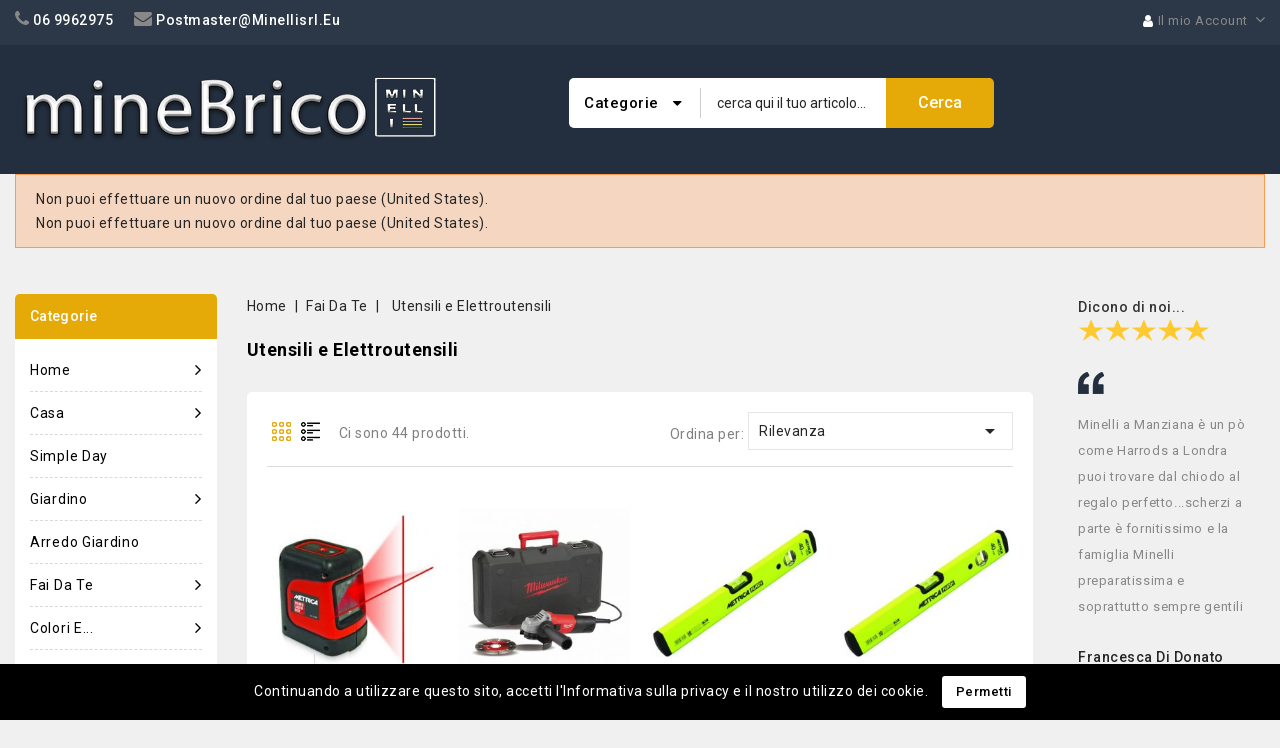

--- FILE ---
content_type: text/html; charset=utf-8
request_url: https://www.minellisrl.eu/96-utensili-e-elettroutensili
body_size: 15838
content:
<!doctype html>
<html lang="it">

  <head>
    
      
<meta charset="utf-8">


<meta http-equiv="x-ua-compatible" content="ie=edge">



  <title>Utensili e Elettroutensili</title>
  <meta name="description" content="">
  <meta name="keywords" content="">
        <link rel="canonical" href="https://www.minellisrl.eu/96-utensili-e-elettroutensili">
    
        



<meta name="viewport" content="width=device-width, initial-scale=1">



<link rel="icon" type="image/vnd.microsoft.icon" href="https://www.minellisrl.eu/img/favicon.ico?1664620865">
<link rel="shortcut icon" type="image/x-icon" href="https://www.minellisrl.eu/img/favicon.ico?1664620865">

<!-- Codezeel added -->
<link href="//fonts.googleapis.com/css?family=Roboto:300,400,500,700,900" rel="stylesheet">


    <link rel="stylesheet" href="https://www.minellisrl.eu/themes/Megamall/assets/cache/theme-08d00d54.css" type="text/css" media="all">




  

  <script type="text/javascript">
        var ajaxsearch = "1";
        var cz_search_url = "https:\/\/www.minellisrl.eu\/module\/czproductsearch\/productsearch";
        var prestashop = {"cart":{"products":[],"totals":{"total":{"type":"total","label":"Totale","amount":0,"value":"0,00\u00a0\u20ac"},"total_including_tax":{"type":"total","label":"Totale (tasse incl.)","amount":0,"value":"0,00\u00a0\u20ac"},"total_excluding_tax":{"type":"total","label":"Totale (tasse escl.)","amount":0,"value":"0,00\u00a0\u20ac"}},"subtotals":{"products":{"type":"products","label":"Totale parziale","amount":0,"value":"0,00\u00a0\u20ac"},"discounts":null,"shipping":{"type":"shipping","label":"Spedizione","amount":0,"value":""},"tax":{"type":"tax","label":"Iva inclusa","amount":0,"value":"0,00\u00a0\u20ac"}},"products_count":0,"summary_string":"0 articoli","vouchers":{"allowed":1,"added":[]},"discounts":[],"minimalPurchase":0,"minimalPurchaseRequired":""},"currency":{"id":2,"name":"Euro","iso_code":"EUR","iso_code_num":"978","sign":"\u20ac"},"customer":{"lastname":null,"firstname":null,"email":null,"birthday":null,"newsletter":null,"newsletter_date_add":null,"optin":null,"website":null,"company":null,"siret":null,"ape":null,"is_logged":false,"gender":{"type":null,"name":null},"addresses":[]},"language":{"name":"Italiano (Italian)","iso_code":"it","locale":"it-IT","language_code":"it-it","is_rtl":"0","date_format_lite":"d\/m\/Y","date_format_full":"d\/m\/Y H:i:s","id":2},"page":{"title":"","canonical":"https:\/\/www.minellisrl.eu\/96-utensili-e-elettroutensili","meta":{"title":"Utensili e Elettroutensili","description":"","keywords":"","robots":"index"},"page_name":"category","body_classes":{"lang-it":true,"lang-rtl":false,"country-IT":true,"currency-EUR":true,"layout-both-columns":true,"page-category":true,"tax-display-enabled":true,"category-id-96":true,"category-Utensili e Elettroutensili":true,"category-id-parent-66":true,"category-depth-level-3":true},"admin_notifications":[]},"shop":{"name":"Minelli srl","logo":"https:\/\/www.minellisrl.eu\/img\/logo-1664620865.jpg","stores_icon":"https:\/\/www.minellisrl.eu\/img\/logo_stores.png","favicon":"https:\/\/www.minellisrl.eu\/img\/favicon.ico"},"urls":{"base_url":"https:\/\/www.minellisrl.eu\/","current_url":"https:\/\/www.minellisrl.eu\/96-utensili-e-elettroutensili","shop_domain_url":"https:\/\/www.minellisrl.eu","img_ps_url":"https:\/\/www.minellisrl.eu\/img\/","img_cat_url":"https:\/\/www.minellisrl.eu\/img\/c\/","img_lang_url":"https:\/\/www.minellisrl.eu\/img\/l\/","img_prod_url":"https:\/\/www.minellisrl.eu\/img\/p\/","img_manu_url":"https:\/\/www.minellisrl.eu\/img\/m\/","img_sup_url":"https:\/\/www.minellisrl.eu\/img\/su\/","img_ship_url":"https:\/\/www.minellisrl.eu\/img\/s\/","img_store_url":"https:\/\/www.minellisrl.eu\/img\/st\/","img_col_url":"https:\/\/www.minellisrl.eu\/img\/co\/","img_url":"https:\/\/www.minellisrl.eu\/themes\/Megamall\/assets\/img\/","css_url":"https:\/\/www.minellisrl.eu\/themes\/Megamall\/assets\/css\/","js_url":"https:\/\/www.minellisrl.eu\/themes\/Megamall\/assets\/js\/","pic_url":"https:\/\/www.minellisrl.eu\/upload\/","pages":{"address":"https:\/\/www.minellisrl.eu\/indirizzo","addresses":"https:\/\/www.minellisrl.eu\/indirizzi","authentication":"https:\/\/www.minellisrl.eu\/login","cart":"https:\/\/www.minellisrl.eu\/carrello","category":"https:\/\/www.minellisrl.eu\/index.php?controller=category","cms":"https:\/\/www.minellisrl.eu\/index.php?controller=cms","contact":"https:\/\/www.minellisrl.eu\/contattaci","discount":"https:\/\/www.minellisrl.eu\/buoni-sconto","guest_tracking":"https:\/\/www.minellisrl.eu\/tracciatura-ospite","history":"https:\/\/www.minellisrl.eu\/cronologia-ordini","identity":"https:\/\/www.minellisrl.eu\/dati-personali","index":"https:\/\/www.minellisrl.eu\/","my_account":"https:\/\/www.minellisrl.eu\/account","order_confirmation":"https:\/\/www.minellisrl.eu\/conferma-ordine","order_detail":"https:\/\/www.minellisrl.eu\/index.php?controller=order-detail","order_follow":"https:\/\/www.minellisrl.eu\/segui-ordine","order":"https:\/\/www.minellisrl.eu\/ordine","order_return":"https:\/\/www.minellisrl.eu\/index.php?controller=order-return","order_slip":"https:\/\/www.minellisrl.eu\/buono-ordine","pagenotfound":"https:\/\/www.minellisrl.eu\/pagina-non-trovata","password":"https:\/\/www.minellisrl.eu\/recupero-password","pdf_invoice":"https:\/\/www.minellisrl.eu\/index.php?controller=pdf-invoice","pdf_order_return":"https:\/\/www.minellisrl.eu\/index.php?controller=pdf-order-return","pdf_order_slip":"https:\/\/www.minellisrl.eu\/index.php?controller=pdf-order-slip","prices_drop":"https:\/\/www.minellisrl.eu\/offerte","product":"https:\/\/www.minellisrl.eu\/index.php?controller=product","search":"https:\/\/www.minellisrl.eu\/ricerca","sitemap":"https:\/\/www.minellisrl.eu\/Mappa del sito","stores":"https:\/\/www.minellisrl.eu\/negozi","supplier":"https:\/\/www.minellisrl.eu\/fornitori","register":"https:\/\/www.minellisrl.eu\/login?create_account=1","order_login":"https:\/\/www.minellisrl.eu\/ordine?login=1"},"alternative_langs":[],"theme_assets":"\/themes\/Megamall\/assets\/","actions":{"logout":"https:\/\/www.minellisrl.eu\/?mylogout="},"no_picture_image":{"bySize":{"cart_default":{"url":"https:\/\/www.minellisrl.eu\/img\/p\/it-default-cart_default.jpg","width":85,"height":104},"small_default":{"url":"https:\/\/www.minellisrl.eu\/img\/p\/it-default-small_default.jpg","width":85,"height":104},"home_default":{"url":"https:\/\/www.minellisrl.eu\/img\/p\/it-default-home_default.jpg","width":245,"height":300},"medium_default":{"url":"https:\/\/www.minellisrl.eu\/img\/p\/it-default-medium_default.jpg","width":431,"height":514},"large_default":{"url":"https:\/\/www.minellisrl.eu\/img\/p\/it-default-large_default.jpg","width":653,"height":800}},"small":{"url":"https:\/\/www.minellisrl.eu\/img\/p\/it-default-cart_default.jpg","width":85,"height":104},"medium":{"url":"https:\/\/www.minellisrl.eu\/img\/p\/it-default-home_default.jpg","width":245,"height":300},"large":{"url":"https:\/\/www.minellisrl.eu\/img\/p\/it-default-large_default.jpg","width":653,"height":800},"legend":""}},"configuration":{"display_taxes_label":true,"display_prices_tax_incl":true,"is_catalog":true,"show_prices":true,"opt_in":{"partner":false},"quantity_discount":{"type":"price","label":"Prezzo unitario"},"voucher_enabled":1,"return_enabled":1},"field_required":[],"breadcrumb":{"links":[{"title":"Home","url":"https:\/\/www.minellisrl.eu\/"},{"title":"Fai Da Te","url":"https:\/\/www.minellisrl.eu\/66-fai-da-te"},{"title":"Utensili e Elettroutensili","url":"https:\/\/www.minellisrl.eu\/96-utensili-e-elettroutensili"}],"count":3},"link":{"protocol_link":"https:\/\/","protocol_content":"https:\/\/"},"time":1768623567,"static_token":"dd64304212101e4cfd704f2c8ea8951d","token":"1b148466e52b5a521ac1f4d24a3b4ea8","debug":false};
        var psemailsubscription_subscription = "https:\/\/www.minellisrl.eu\/module\/ps_emailsubscription\/subscription";
        var psr_icon_color = "#0A9628";
      </script>



  




    
  </head>

  <body id="category" class="lang-it country-it currency-eur layout-both-columns page-category tax-display-enabled category-id-96 category-utensili-e-elettroutensili category-id-parent-66 category-depth-level-3">

    
    
    

    <main id="page">
      
              

      <header id="header">
        
          
  <div class="header-banner">
    
  </div>





<nav class="header-nav">
	<div class="container">
        
					<div class="left-nav">				
				<div id="cznavcmsblock" class="nav-cms-block">  
	<h4><span class="img"><i class="fa fa-phone"></i></span><span><strong><span class="txt" style="color:#ffffff;"> 06 9962975      </span></strong><span class="img"><i class="fa fa-envelope"></i></span><strong><span class="txt" style="color:#ffffff;"> postmaster@minellisrl.eu</span></strong></span></h4>
</div>

			</div>
			
			<div class="right-nav">
				  
  

  <div class="user-info dropdown js-dropdown">
  	<span class="user-info-title expand-more _gray-darker" data-toggle="dropdown"><span class="account_text">Il mio Account</span></span>
    <ul class="dropdown-menu">
	      <li>
	  <a
        class="dropdown-item"
		href="https://www.minellisrl.eu/account"
        title="Accedi al tuo account cliente"
        rel="nofollow"
      >
        <span>Registrazione</span>
      </a>
	  </li>
    	
	</ul>

	  </div>

  
			</div>
				
		        
	</div>
</nav>



	<div class="header-top">
		<div class="container">
			<div class="header_logo">
				<a href="https://www.minellisrl.eu/">
				<img class="logo img-responsive" src="https://www.minellisrl.eu/img/logo-1664620865.jpg" alt="Minelli srl">
				</a>
			</div>
			<div class="header-right">
			<div id="cz_search_block_top" class="block exclusive cz_search_block_top">
 
	<form method="get" action="https://www.minellisrl.eu/index.php?controller=productsearch" id="czsearchtopbox">
		<input type="hidden" name="fc" value="module" />
		<input type="hidden" name="module" value="czproductsearch" />
		<input type="hidden" name="controller" value="productsearch" />
		     
		<div class="block_content clearfix">
						
			<div class="product_search">
				<div class="categoryList-wrapper">
					<input id="czsearchtop-cate-id" name="cate" value="" type="hidden">
					<a id="categoryDropList" class="select-title" rel="nofollow" data-toggle="dropdown" aria-haspopup="true" aria-expanded="false">
						<span>categorie</span>
						<i class="material-icons pull-xs-right">keyboard_arrow_down</i>
					</a>
					<div class="categoryLists dropdown-menu" aria-labelledby="categoryDropList">
						<a href="#" data-cate-id="" data-cate-name="categorie" class="cateSingleItem active" >categorie</a>
											<a href="#" data-cate-id="2" data-cate-name="Home" class="cateSingleItem" >Home</a>
											<a href="#" data-cate-id="90" data-cate-name="Top" class="cateSingleItem" >Top</a>
											<a href="#" data-cate-id="113" data-cate-name="Idee Regalo" class="cateSingleItem" >Idee Regalo</a>
											<a href="#" data-cate-id="84" data-cate-name="Casa" class="cateSingleItem" >Casa</a>
											<a href="#" data-cate-id="121" data-cate-name="Simple Day" class="cateSingleItem" >Simple Day</a>
											<a href="#" data-cate-id="7" data-cate-name="Giardino" class="cateSingleItem" >Giardino</a>
											<a href="#" data-cate-id="100" data-cate-name="Arredo giardino" class="cateSingleItem" >Arredo giardino</a>
											<a href="#" data-cate-id="66" data-cate-name="Fai Da Te" class="cateSingleItem" >Fai Da Te</a>
											<a href="#" data-cate-id="75" data-cate-name="DPI" class="cateSingleItem" >DPI</a>
											<a href="#" data-cate-id="114" data-cate-name="Elettricità" class="cateSingleItem" >Elettricità</a>
											<a href="#" data-cate-id="108" data-cate-name="Illuminazione" class="cateSingleItem" >Illuminazione</a>
											<a href="#" data-cate-id="86" data-cate-name="Colori e..." class="cateSingleItem" >Colori e...</a>
											<a href="#" data-cate-id="120" data-cate-name="Pulizia e Trattamenti" class="cateSingleItem" >Pulizia e Trattamenti</a>
											<a href="#" data-cate-id="33" data-cate-name="Scuola, Belle Arti" class="cateSingleItem" >Scuola, Belle Arti</a>
											<a href="#" data-cate-id="52" data-cate-name="PROMO!" class="cateSingleItem" >PROMO!</a>
											<a href="#" data-cate-id="122" data-cate-name="Bialetti" class="cateSingleItem" >Bialetti</a>
											<a href="#" data-cate-id="92" data-cate-name="Scuola" class="cateSingleItem" >Scuola</a>
											<a href="#" data-cate-id="105" data-cate-name="Colori pronti per la tua casa" class="cateSingleItem" >Colori pronti per la tua casa</a>
											<a href="#" data-cate-id="106" data-cate-name="Bidoni Aspiratutto" class="cateSingleItem" >Bidoni Aspiratutto</a>
											<a href="#" data-cate-id="115" data-cate-name="Video Sorveglianza" class="cateSingleItem" >Video Sorveglianza</a>
											<a href="#" data-cate-id="118" data-cate-name="Barbecue" class="cateSingleItem" >Barbecue</a>
											<a href="#" data-cate-id="91" data-cate-name="Per la Casa" class="cateSingleItem" >Per la Casa</a>
											<a href="#" data-cate-id="93" data-cate-name="Belle Arti" class="cateSingleItem" >Belle Arti</a>
											<a href="#" data-cate-id="94" data-cate-name="Pitture e accessori" class="cateSingleItem" >Pitture e accessori</a>
											<a href="#" data-cate-id="98" data-cate-name="Concimi e trattamenti" class="cateSingleItem" >Concimi e trattamenti</a>
											<a href="#" data-cate-id="103" data-cate-name="Collanti" class="cateSingleItem" >Collanti</a>
											<a href="#" data-cate-id="97" data-cate-name="Insetticidi e funghicidi" class="cateSingleItem" >Insetticidi e funghicidi</a>
											<a href="#" data-cate-id="102" data-cate-name="Cura della persona" class="cateSingleItem" >Cura della persona</a>
											<a href="#" data-cate-id="104" data-cate-name="Diluenti e adesivi" class="cateSingleItem" >Diluenti e adesivi</a>
											<a href="#" data-cate-id="119" data-cate-name="Prodotti antimuffa" class="cateSingleItem" >Prodotti antimuffa</a>
											<a href="#" data-cate-id="95" data-cate-name="Diavolina" class="cateSingleItem" >Diavolina</a>
											<a href="#" data-cate-id="101" data-cate-name="Spray Tecnici Multifunzione" class="cateSingleItem" >Spray Tecnici Multifunzione</a>
											<a href="#" data-cate-id="109" data-cate-name="Utensili" class="cateSingleItem" >Utensili</a>
											<a href="#" data-cate-id="117" data-cate-name="Vintage Paint" class="cateSingleItem" >Vintage Paint</a>
											<a href="#" data-cate-id="83" data-cate-name="Outdoor" class="cateSingleItem" >Outdoor</a>
											<a href="#" data-cate-id="96" data-cate-name="Utensili e Elettroutensili" class="cateSingleItem" >Utensili e Elettroutensili</a>
											<a href="#" data-cate-id="111" data-cate-name="Profumi e diffusori" class="cateSingleItem" >Profumi e diffusori</a>
											<a href="#" data-cate-id="112" data-cate-name="Sistemi di riscaldamento" class="cateSingleItem" >Sistemi di riscaldamento</a>
											<a href="#" data-cate-id="107" data-cate-name="Pensiline e coperture" class="cateSingleItem" >Pensiline e coperture</a>
											<a href="#" data-cate-id="116" data-cate-name="Ballarini" class="cateSingleItem" >Ballarini</a>
											<a href="#" data-cate-id="110" data-cate-name="Prodotti per piscine" class="cateSingleItem" >Prodotti per piscine</a>
										</div>
				</div>
				<input class="search_query form-control grey" type="text" id="cz_search_query_top" name="search_query" value="" placeholder="cerca qui il tuo articolo..." />
			<button type="submit" id="cz_search_top_button" class="btn btn-default button button-small"><span><i class="material-icons search">cerca</i></span></button> 
			</div>
		</div>
	</form>
</div>
<script type="text/javascript">
	var blocksearch_type = 'top';
</script> 
			</div>					
		</div>
		
		
		
	</div>	

        
      </header>

      
        
<aside id="notifications">
  <div class="container">
    
          
        <article class="alert alert-warning" role="alert" data-alert="warning">
          <ul>
                          <li>Non puoi effettuare un nuovo ordine dal tuo paese (United States).</li>
                          <li>Non puoi effettuare un nuovo ordine dal tuo paese (United States).</li>
                      </ul>
        </article>
      
    
    
      </div>
</aside>
      
      			
	  <section id="wrapper">
		
		<div class="container">		  
          
		  
			<nav data-depth="3" class="breadcrumb">
  <ol itemscope itemtype="http://schema.org/BreadcrumbList">
    
          
      <li itemprop="itemListElement" itemscope itemtype="http://schema.org/ListItem">
        <a itemprop="item" href="https://www.minellisrl.eu/">
          <span itemprop="name">Home</span>
        </a>
        <meta itemprop="position" content="1">
      </li>
      
          
      <li itemprop="itemListElement" itemscope itemtype="http://schema.org/ListItem">
        <a itemprop="item" href="https://www.minellisrl.eu/66-fai-da-te">
          <span itemprop="name">Fai Da Te</span>
        </a>
        <meta itemprop="position" content="2">
      </li>
      
          
      <li itemprop="itemListElement" itemscope itemtype="http://schema.org/ListItem">
        <a itemprop="item" href="https://www.minellisrl.eu/96-utensili-e-elettroutensili">
          <span itemprop="name">Utensili e Elettroutensili</span>
        </a>
        <meta itemprop="position" content="3">
      </li>
      
        
  </ol>
</nav>
		  
		  
		  <div id="columns_inner">
			  
				<div id="left-column" class="col-xs-12" style="width:17.35%">
				  					

<div class="menu vertical-menu js-top-menu position-static hidden-md-down">
    <div id="czverticalmenublock" class="block verticalmenu-block">
		<h4 class="block_title">Categorie</h4>		
		<div class="block_content verticalmenu_block" id="_desktop_top_menu">
			
  <ul class="top-menu" id="top-menu" data-depth="0"><li class="category" id="czcategory-2"><a href="https://www.minellisrl.eu/" class="dropdown-item" data-depth="0" ><span class="pull-xs-right hidden-lg-up"><span data-target="#top_sub_menu_68301" data-toggle="collapse" class="navbar-toggler collapse-icons"><i class="fa-icon add">&nbsp;</i><i class="fa-icon remove">&nbsp;</i></span></span> <span class="pull-xs-right sub-menu-arrow"></span>Home</a><div  class="popover sub-menu js-sub-menu collapse" id="top_sub_menu_68301">
  <ul class="top-menu"  data-depth="1"><li class="category" id="czcategory-90"><a href="https://www.minellisrl.eu/90-top" class="dropdown-item dropdown-submenu" data-depth="1" >Top</a></li><li class="category" id="czcategory-113"><a href="https://www.minellisrl.eu/113-idee-regalo" class="dropdown-item dropdown-submenu" data-depth="1" >Idee Regalo</a></li><li class="category" id="czcategory-84"><a href="https://www.minellisrl.eu/84-casa" class="dropdown-item dropdown-submenu" data-depth="1" ><span class="pull-xs-right hidden-lg-up"><span data-target="#top_sub_menu_73296" data-toggle="collapse" class="navbar-toggler collapse-icons"><i class="fa-icon add">&nbsp;</i><i class="fa-icon remove">&nbsp;</i></span></span>Casa</a><div  class="collapse" id="top_sub_menu_73296">
  <ul class="top-menu"  data-depth="2"><li class="category" id="czcategory-91"><a href="https://www.minellisrl.eu/91-per-la-casa" class="dropdown-item" data-depth="2" ><span class="pull-xs-right hidden-lg-up"><span data-target="#top_sub_menu_55214" data-toggle="collapse" class="navbar-toggler collapse-icons"><i class="fa-icon add">&nbsp;</i><i class="fa-icon remove">&nbsp;</i></span></span>Per la Casa</a><div  class="collapse" id="top_sub_menu_55214">
  <ul class="top-menu"  data-depth="3"><li class="category" id="czcategory-116"><a href="https://www.minellisrl.eu/116-ballarini" class="dropdown-item" data-depth="3" >Ballarini</a></li></ul><div class="menu-images-container"></div></div></li><li class="category" id="czcategory-102"><a href="https://www.minellisrl.eu/102-cura-della-persona" class="dropdown-item" data-depth="2" >Cura della persona</a></li><li class="category" id="czcategory-95"><a href="https://www.minellisrl.eu/95-diavolina" class="dropdown-item" data-depth="2" >Diavolina</a></li><li class="category" id="czcategory-111"><a href="https://www.minellisrl.eu/111-profumi-e-diffusori" class="dropdown-item" data-depth="2" >Profumi e diffusori</a></li><li class="category" id="czcategory-112"><a href="https://www.minellisrl.eu/112-sistemi-di-riscaldamento" class="dropdown-item" data-depth="2" >Sistemi di riscaldamento</a></li></ul><div class="menu-images-container"></div></div></li><li class="category" id="czcategory-121"><a href="https://www.minellisrl.eu/121-simple-day" class="dropdown-item dropdown-submenu" data-depth="1" >Simple Day</a></li><li class="category" id="czcategory-7"><a href="https://www.minellisrl.eu/7-giardino" class="dropdown-item dropdown-submenu" data-depth="1" ><span class="pull-xs-right hidden-lg-up"><span data-target="#top_sub_menu_82538" data-toggle="collapse" class="navbar-toggler collapse-icons"><i class="fa-icon add">&nbsp;</i><i class="fa-icon remove">&nbsp;</i></span></span>Giardino</a><div  class="collapse" id="top_sub_menu_82538">
  <ul class="top-menu"  data-depth="2"><li class="category" id="czcategory-118"><a href="https://www.minellisrl.eu/118-barbecue" class="dropdown-item" data-depth="2" >Barbecue</a></li><li class="category" id="czcategory-98"><a href="https://www.minellisrl.eu/98-concimi-e-trattamenti" class="dropdown-item" data-depth="2" >Concimi e trattamenti</a></li><li class="category" id="czcategory-97"><a href="https://www.minellisrl.eu/97-insetticidi-e-funghicidi" class="dropdown-item" data-depth="2" >Insetticidi e funghicidi</a></li><li class="category" id="czcategory-109"><a href="https://www.minellisrl.eu/109-utensili" class="dropdown-item" data-depth="2" >Utensili</a></li><li class="category" id="czcategory-83"><a href="https://www.minellisrl.eu/83-outdoor" class="dropdown-item" data-depth="2" ><span class="pull-xs-right hidden-lg-up"><span data-target="#top_sub_menu_27014" data-toggle="collapse" class="navbar-toggler collapse-icons"><i class="fa-icon add">&nbsp;</i><i class="fa-icon remove">&nbsp;</i></span></span>Outdoor</a><div  class="collapse" id="top_sub_menu_27014">
  <ul class="top-menu"  data-depth="3"><li class="category" id="czcategory-107"><a href="https://www.minellisrl.eu/107-pensiline-e-coperture" class="dropdown-item" data-depth="3" >Pensiline e coperture</a></li><li class="category" id="czcategory-110"><a href="https://www.minellisrl.eu/110-prodotti-per-piscine" class="dropdown-item" data-depth="3" >Prodotti per piscine</a></li></ul><div class="menu-images-container"></div></div></li></ul><div class="menu-images-container"></div></div></li><li class="category" id="czcategory-100"><a href="https://www.minellisrl.eu/100-arredo-giardino" class="dropdown-item dropdown-submenu" data-depth="1" >Arredo giardino</a></li><li class="category" id="czcategory-66"><a href="https://www.minellisrl.eu/66-fai-da-te" class="dropdown-item dropdown-submenu" data-depth="1" ><span class="pull-xs-right hidden-lg-up"><span data-target="#top_sub_menu_19468" data-toggle="collapse" class="navbar-toggler collapse-icons"><i class="fa-icon add">&nbsp;</i><i class="fa-icon remove">&nbsp;</i></span></span>Fai Da Te</a><div  class="collapse" id="top_sub_menu_19468">
  <ul class="top-menu"  data-depth="2"><li class="category" id="czcategory-106"><a href="https://www.minellisrl.eu/106-bidoni-aspiratutto" class="dropdown-item" data-depth="2" >Bidoni Aspiratutto</a></li><li class="category" id="czcategory-103"><a href="https://www.minellisrl.eu/103-collanti" class="dropdown-item" data-depth="2" >Collanti</a></li><li class="category" id="czcategory-104"><a href="https://www.minellisrl.eu/104-diluenti-e-adesivi" class="dropdown-item" data-depth="2" >Diluenti e adesivi</a></li><li class="category" id="czcategory-101"><a href="https://www.minellisrl.eu/101-spray-tecnici-multifunzione" class="dropdown-item" data-depth="2" >Spray Tecnici Multifunzione</a></li><li class="category" id="czcategory-96"><a href="https://www.minellisrl.eu/96-utensili-e-elettroutensili" class="dropdown-item" data-depth="2" >Utensili e Elettroutensili</a></li></ul><div class="menu-images-container"></div></div></li><li class="category" id="czcategory-75"><a href="https://www.minellisrl.eu/75-dpi" class="dropdown-item dropdown-submenu" data-depth="1" >DPI</a></li><li class="category" id="czcategory-114"><a href="https://www.minellisrl.eu/114-elettricita" class="dropdown-item dropdown-submenu" data-depth="1" ><span class="pull-xs-right hidden-lg-up"><span data-target="#top_sub_menu_10556" data-toggle="collapse" class="navbar-toggler collapse-icons"><i class="fa-icon add">&nbsp;</i><i class="fa-icon remove">&nbsp;</i></span></span>Elettricità</a><div  class="collapse" id="top_sub_menu_10556">
  <ul class="top-menu"  data-depth="2"><li class="category" id="czcategory-115"><a href="https://www.minellisrl.eu/115-video-sorveglianza" class="dropdown-item" data-depth="2" >Video Sorveglianza</a></li></ul><div class="menu-images-container"></div></div></li><li class="category" id="czcategory-108"><a href="https://www.minellisrl.eu/108-illuminazione" class="dropdown-item dropdown-submenu" data-depth="1" >Illuminazione</a></li><li class="category" id="czcategory-86"><a href="https://www.minellisrl.eu/86-colori-e" class="dropdown-item dropdown-submenu" data-depth="1" ><span class="pull-xs-right hidden-lg-up"><span data-target="#top_sub_menu_98924" data-toggle="collapse" class="navbar-toggler collapse-icons"><i class="fa-icon add">&nbsp;</i><i class="fa-icon remove">&nbsp;</i></span></span>Colori e...</a><div  class="collapse" id="top_sub_menu_98924">
  <ul class="top-menu"  data-depth="2"><li class="category" id="czcategory-105"><a href="https://www.minellisrl.eu/105-colori-pronti-per-la-tua-casa" class="dropdown-item" data-depth="2" >Colori pronti per la tua casa</a></li><li class="category" id="czcategory-94"><a href="https://www.minellisrl.eu/94-pitture-e-accessori" class="dropdown-item" data-depth="2" >Pitture e accessori</a></li><li class="category" id="czcategory-119"><a href="https://www.minellisrl.eu/119-prodotti-antimuffa" class="dropdown-item" data-depth="2" >Prodotti antimuffa</a></li><li class="category" id="czcategory-117"><a href="https://www.minellisrl.eu/117-vintage-paint" class="dropdown-item" data-depth="2" >Vintage Paint</a></li></ul><div class="menu-images-container"></div></div></li><li class="category" id="czcategory-120"><a href="https://www.minellisrl.eu/120-pulizia-e-trattamenti" class="dropdown-item dropdown-submenu" data-depth="1" >Pulizia e Trattamenti</a></li><li class="category" id="czcategory-33"><a href="https://www.minellisrl.eu/33-scuola-belle-arti" class="dropdown-item dropdown-submenu" data-depth="1" ><span class="pull-xs-right hidden-lg-up"><span data-target="#top_sub_menu_16347" data-toggle="collapse" class="navbar-toggler collapse-icons"><i class="fa-icon add">&nbsp;</i><i class="fa-icon remove">&nbsp;</i></span></span>Scuola, Belle Arti</a><div  class="collapse" id="top_sub_menu_16347">
  <ul class="top-menu"  data-depth="2"><li class="category" id="czcategory-92"><a href="https://www.minellisrl.eu/92-scuola" class="dropdown-item" data-depth="2" >Scuola</a></li><li class="category" id="czcategory-93"><a href="https://www.minellisrl.eu/93-belle-arti" class="dropdown-item" data-depth="2" >Belle Arti</a></li></ul><div class="menu-images-container"></div></div></li><li class="category" id="czcategory-52"><a href="https://www.minellisrl.eu/52-promo" class="dropdown-item dropdown-submenu" data-depth="1" >PROMO!</a></li><li class="category" id="czcategory-122"><a href="https://www.minellisrl.eu/122-bialetti" class="dropdown-item dropdown-submenu" data-depth="1" >Bialetti</a></li></ul><div class="menu-images-container"></div></div></li><li class="category" id="czcategory-84"><a href="https://www.minellisrl.eu/84-casa" class="dropdown-item" data-depth="0" ><span class="pull-xs-right hidden-lg-up"><span data-target="#top_sub_menu_28229" data-toggle="collapse" class="navbar-toggler collapse-icons"><i class="fa-icon add">&nbsp;</i><i class="fa-icon remove">&nbsp;</i></span></span> <span class="pull-xs-right sub-menu-arrow"></span>Casa</a><div  class="popover sub-menu js-sub-menu collapse" id="top_sub_menu_28229">
  <ul class="top-menu"  data-depth="1"><li class="category" id="czcategory-91"><a href="https://www.minellisrl.eu/91-per-la-casa" class="dropdown-item dropdown-submenu" data-depth="1" ><span class="pull-xs-right hidden-lg-up"><span data-target="#top_sub_menu_99133" data-toggle="collapse" class="navbar-toggler collapse-icons"><i class="fa-icon add">&nbsp;</i><i class="fa-icon remove">&nbsp;</i></span></span>Per la Casa</a><div  class="collapse" id="top_sub_menu_99133">
  <ul class="top-menu"  data-depth="2"><li class="category" id="czcategory-116"><a href="https://www.minellisrl.eu/116-ballarini" class="dropdown-item" data-depth="2" >Ballarini</a></li></ul><div class="menu-images-container"></div></div></li><li class="category" id="czcategory-102"><a href="https://www.minellisrl.eu/102-cura-della-persona" class="dropdown-item dropdown-submenu" data-depth="1" >Cura della persona</a></li><li class="category" id="czcategory-95"><a href="https://www.minellisrl.eu/95-diavolina" class="dropdown-item dropdown-submenu" data-depth="1" >Diavolina</a></li><li class="category" id="czcategory-111"><a href="https://www.minellisrl.eu/111-profumi-e-diffusori" class="dropdown-item dropdown-submenu" data-depth="1" >Profumi e diffusori</a></li><li class="category" id="czcategory-112"><a href="https://www.minellisrl.eu/112-sistemi-di-riscaldamento" class="dropdown-item dropdown-submenu" data-depth="1" >Sistemi di riscaldamento</a></li></ul><div class="menu-images-container"></div></div></li><li class="manufacturer" id="manufacturer-6"><a href="https://www.minellisrl.eu/brand/6-simple-day" class="dropdown-item" data-depth="0" >Simple day</a></li><li class="category" id="czcategory-7"><a href="https://www.minellisrl.eu/7-giardino" class="dropdown-item" data-depth="0" ><span class="pull-xs-right hidden-lg-up"><span data-target="#top_sub_menu_89326" data-toggle="collapse" class="navbar-toggler collapse-icons"><i class="fa-icon add">&nbsp;</i><i class="fa-icon remove">&nbsp;</i></span></span> <span class="pull-xs-right sub-menu-arrow"></span>Giardino</a><div  class="popover sub-menu js-sub-menu collapse" id="top_sub_menu_89326">
  <ul class="top-menu"  data-depth="1"><li class="category" id="czcategory-118"><a href="https://www.minellisrl.eu/118-barbecue" class="dropdown-item dropdown-submenu" data-depth="1" >Barbecue</a></li><li class="category" id="czcategory-98"><a href="https://www.minellisrl.eu/98-concimi-e-trattamenti" class="dropdown-item dropdown-submenu" data-depth="1" >Concimi e trattamenti</a></li><li class="category" id="czcategory-97"><a href="https://www.minellisrl.eu/97-insetticidi-e-funghicidi" class="dropdown-item dropdown-submenu" data-depth="1" >Insetticidi e funghicidi</a></li><li class="category" id="czcategory-109"><a href="https://www.minellisrl.eu/109-utensili" class="dropdown-item dropdown-submenu" data-depth="1" >Utensili</a></li><li class="category" id="czcategory-83"><a href="https://www.minellisrl.eu/83-outdoor" class="dropdown-item dropdown-submenu" data-depth="1" ><span class="pull-xs-right hidden-lg-up"><span data-target="#top_sub_menu_7922" data-toggle="collapse" class="navbar-toggler collapse-icons"><i class="fa-icon add">&nbsp;</i><i class="fa-icon remove">&nbsp;</i></span></span>Outdoor</a><div  class="collapse" id="top_sub_menu_7922">
  <ul class="top-menu"  data-depth="2"><li class="category" id="czcategory-107"><a href="https://www.minellisrl.eu/107-pensiline-e-coperture" class="dropdown-item" data-depth="2" >Pensiline e coperture</a></li><li class="category" id="czcategory-110"><a href="https://www.minellisrl.eu/110-prodotti-per-piscine" class="dropdown-item" data-depth="2" >Prodotti per piscine</a></li></ul><div class="menu-images-container"></div></div></li></ul><div class="menu-images-container"></div></div></li><li class="category" id="czcategory-100"><a href="https://www.minellisrl.eu/100-arredo-giardino" class="dropdown-item" data-depth="0" >Arredo giardino</a></li><li class="category" id="czcategory-66"><a href="https://www.minellisrl.eu/66-fai-da-te" class="dropdown-item" data-depth="0" ><span class="pull-xs-right hidden-lg-up"><span data-target="#top_sub_menu_25302" data-toggle="collapse" class="navbar-toggler collapse-icons"><i class="fa-icon add">&nbsp;</i><i class="fa-icon remove">&nbsp;</i></span></span> <span class="pull-xs-right sub-menu-arrow"></span>Fai Da Te</a><div  class="popover sub-menu js-sub-menu collapse" id="top_sub_menu_25302">
  <ul class="top-menu"  data-depth="1"><li class="category" id="czcategory-106"><a href="https://www.minellisrl.eu/106-bidoni-aspiratutto" class="dropdown-item dropdown-submenu" data-depth="1" >Bidoni Aspiratutto</a></li><li class="category" id="czcategory-103"><a href="https://www.minellisrl.eu/103-collanti" class="dropdown-item dropdown-submenu" data-depth="1" >Collanti</a></li><li class="category" id="czcategory-104"><a href="https://www.minellisrl.eu/104-diluenti-e-adesivi" class="dropdown-item dropdown-submenu" data-depth="1" >Diluenti e adesivi</a></li><li class="category" id="czcategory-101"><a href="https://www.minellisrl.eu/101-spray-tecnici-multifunzione" class="dropdown-item dropdown-submenu" data-depth="1" >Spray Tecnici Multifunzione</a></li><li class="category" id="czcategory-96"><a href="https://www.minellisrl.eu/96-utensili-e-elettroutensili" class="dropdown-item dropdown-submenu" data-depth="1" >Utensili e Elettroutensili</a></li></ul><div class="menu-images-container"></div></div></li><li class="category" id="czcategory-86"><a href="https://www.minellisrl.eu/86-colori-e" class="dropdown-item" data-depth="0" ><span class="pull-xs-right hidden-lg-up"><span data-target="#top_sub_menu_97132" data-toggle="collapse" class="navbar-toggler collapse-icons"><i class="fa-icon add">&nbsp;</i><i class="fa-icon remove">&nbsp;</i></span></span> <span class="pull-xs-right sub-menu-arrow"></span>Colori e...</a><div  class="popover sub-menu js-sub-menu collapse" id="top_sub_menu_97132">
  <ul class="top-menu"  data-depth="1"><li class="category" id="czcategory-105"><a href="https://www.minellisrl.eu/105-colori-pronti-per-la-tua-casa" class="dropdown-item dropdown-submenu" data-depth="1" >Colori pronti per la tua casa</a></li><li class="category" id="czcategory-94"><a href="https://www.minellisrl.eu/94-pitture-e-accessori" class="dropdown-item dropdown-submenu" data-depth="1" >Pitture e accessori</a></li><li class="category" id="czcategory-119"><a href="https://www.minellisrl.eu/119-prodotti-antimuffa" class="dropdown-item dropdown-submenu" data-depth="1" >Prodotti antimuffa</a></li><li class="category" id="czcategory-117"><a href="https://www.minellisrl.eu/117-vintage-paint" class="dropdown-item dropdown-submenu" data-depth="1" >Vintage Paint</a></li></ul><div class="menu-images-container"></div></div></li><li class="category" id="czcategory-33"><a href="https://www.minellisrl.eu/33-scuola-belle-arti" class="dropdown-item" data-depth="0" ><span class="pull-xs-right hidden-lg-up"><span data-target="#top_sub_menu_83731" data-toggle="collapse" class="navbar-toggler collapse-icons"><i class="fa-icon add">&nbsp;</i><i class="fa-icon remove">&nbsp;</i></span></span> <span class="pull-xs-right sub-menu-arrow"></span>Scuola, Belle Arti</a><div  class="popover sub-menu js-sub-menu collapse" id="top_sub_menu_83731">
  <ul class="top-menu"  data-depth="1"><li class="category" id="czcategory-92"><a href="https://www.minellisrl.eu/92-scuola" class="dropdown-item dropdown-submenu" data-depth="1" >Scuola</a></li><li class="category" id="czcategory-93"><a href="https://www.minellisrl.eu/93-belle-arti" class="dropdown-item dropdown-submenu" data-depth="1" >Belle Arti</a></li></ul><div class="menu-images-container"></div></div></li><li class="category" id="czcategory-108"><a href="https://www.minellisrl.eu/108-illuminazione" class="dropdown-item" data-depth="0" >Illuminazione</a></li></ul>
		</div>
	</div>
</div>
<div id="newproduct_block" class="block products-block">
  	<h4 class="block_title hidden-md-down">
		Nuovi Prodotti
	</h4>
	<h4 class="block_title hidden-lg-up" data-target="#newproduct_block_toggle" data-toggle="collapse">
		Nuovi Prodotti
		<span class="pull-xs-right">
		  <span class="navbar-toggler collapse-icons">
			<i class="fa-icon add"></i>
			<i class="fa-icon remove"></i>
		  </span>
		</span>
	</h4>
	<div id="newproduct_block_toggle" class="block_content  collapse">
		 
		<ul class="products">
							<li class="product_item">
				

<div class="product-miniature js-product-miniature" data-id-product="925" data-id-product-attribute="0" itemscope itemtype="http://schema.org/Product">
	  <div class="product_thumbnail">
      
        <a href="https://www.minellisrl.eu/diavolina/925-accendifuoco-40-cubi-diavolina-8002840153009.html" class="thumbnail product-image">
        <img
          class="lazyload" data-src = "https://www.minellisrl.eu/1925-small_default/accendifuoco-40-cubi-diavolina.jpg"
          alt = "Accendifuoco 40 cubi -..."
        >
        </a>
       
	  </div>

	  <div class="product-info">
	
      
        
      

      
        <h1 class="h3 product-title" itemprop="name"><a href="https://www.minellisrl.eu/diavolina/925-accendifuoco-40-cubi-diavolina-8002840153009.html">Accendifuoco 40 cubi - Diavolina</a></h1>
      
	
      
              
	  </div>
</div>
				</li>
				
		</ul>
		 
		<div class="view_more">
			<a class="all-product-link btn btn-primary" href="https://www.minellisrl.eu/nuovi-prodotti">
				All new products
			</a>
		</div>
		
	</div>
</div>


<section class="brands">
	<div class="container"> 
	  
	<div class="products">
    	     
			 <!-- Define Number of product for SLIDER -->
				
							<div class="customNavigation">
					<a class="btn prev brand_prev">&nbsp;</a>
					<a class="btn next brand_next">&nbsp;</a>
				</div>
				
				<ul id="brand-carousel" class="cz-carousel product_list">
				 
							<li class="item">
					<div class="brand-image">
					<a href="https://www.minellisrl.eu/brand/2-3m" title="3M">
						<img class="lazyload" data-src="https://www.minellisrl.eu/img/m/2.jpg" alt="3M" />
					</a>
					</div>
									</li>
							<li class="item">
					<div class="brand-image">
					<a href="https://www.minellisrl.eu/brand/11-bialetti" title="Bialetti">
						<img class="lazyload" data-src="https://www.minellisrl.eu/img/m/11.jpg" alt="Bialetti" />
					</a>
					</div>
									</li>
							<li class="item">
					<div class="brand-image">
					<a href="https://www.minellisrl.eu/brand/8-bluebird" title="BlueBird">
						<img class="lazyload" data-src="https://www.minellisrl.eu/img/m/8.jpg" alt="BlueBird" />
					</a>
					</div>
									</li>
							<li class="item">
					<div class="brand-image">
					<a href="https://www.minellisrl.eu/brand/12-diavolina" title="Diavolina">
						<img class="lazyload" data-src="https://www.minellisrl.eu/img/m/12.jpg" alt="Diavolina" />
					</a>
					</div>
									</li>
							<li class="item">
					<div class="brand-image">
					<a href="https://www.minellisrl.eu/brand/9-einhell" title="Einhell">
						<img class="lazyload" data-src="https://www.minellisrl.eu/img/m/9.jpg" alt="Einhell" />
					</a>
					</div>
									</li>
							<li class="item">
					<div class="brand-image">
					<a href="https://www.minellisrl.eu/brand/7-emu" title="Emu">
						<img class="lazyload" data-src="https://www.minellisrl.eu/img/m/7.jpg" alt="Emu" />
					</a>
					</div>
									</li>
							<li class="item">
					<div class="brand-image">
					<a href="https://www.minellisrl.eu/brand/1-keter" title="Keter">
						<img class="lazyload" data-src="https://www.minellisrl.eu/img/m/1.jpg" alt="Keter" />
					</a>
					</div>
									</li>
							<li class="item">
					<div class="brand-image">
					<a href="https://www.minellisrl.eu/brand/4-ryobi" title="Ryobi">
						<img class="lazyload" data-src="https://www.minellisrl.eu/img/m/4.jpg" alt="Ryobi" />
					</a>
					</div>
									</li>
							<li class="item">
					<div class="brand-image">
					<a href="https://www.minellisrl.eu/brand/3-saratoga" title="Saratoga">
						<img class="lazyload" data-src="https://www.minellisrl.eu/img/m/3.jpg" alt="Saratoga" />
					</a>
					</div>
									</li>
							<li class="item">
					<div class="brand-image">
					<a href="https://www.minellisrl.eu/brand/6-simple-day" title="Simple day">
						<img class="lazyload" data-src="https://www.minellisrl.eu/img/m/6.jpg" alt="Simple day" />
					</a>
					</div>
									</li>
							<li class="item">
					<div class="brand-image">
					<a href="https://www.minellisrl.eu/brand/10-total" title="Total">
						<img class="lazyload" data-src="https://www.minellisrl.eu/img/m/10.jpg" alt="Total" />
					</a>
					</div>
									</li>
							<li class="item">
					<div class="brand-image">
					<a href="https://www.minellisrl.eu/brand/5-wd40" title="WD40">
						<img class="lazyload" data-src="https://www.minellisrl.eu/img/m/5.jpg" alt="WD40" />
					</a>
					</div>
									</li>
				 		
			</ul>
			</div>
	</div>
</section>

				  				</div>
			  

			  
				<div id="content-wrapper" class="left-column right-column col-xs-12" style="width:65.29%">
				<div class="breadcrumb"></div>
				
				  
  <section id="main">

    
    <div class="block-category card card-block">
      
				<h1 class="h1">Utensili e Elettroutensili</h1>
			</div>
	
    


    <section id="products">
      
        <div id="">
          
            <div id="js-product-list-top" class="products-selection">
  
  <div class="col-md-6 hidden-md-down total-products">
    <ul class="display hidden-xs grid_list">
		<li id="grid"><a href="#" title="Grid">Grid</a></li>
		<li id="list"><a href="#" title="List">List</a></li>
	</ul>
	
	      <p>Ci sono 44 prodotti.</p>
      </div>
  <div class="col-md-6">
    <div class="row sort-by-row">

      
        <span class="col-sm-3 col-md-3 hidden-sm-down sort-by">Ordina per:</span>
<div class="col-sm-12 col-xs-12 col-md-9 products-sort-order dropdown">
  <a class="select-title" rel="nofollow" data-toggle="dropdown" aria-haspopup="true" aria-expanded="false">
    Rilevanza    <i class="material-icons pull-xs-right">&#xE5C5;</i>
  </a>
  <div class="dropdown-menu">
          <a
        rel="nofollow"
        href="https://www.minellisrl.eu/96-utensili-e-elettroutensili?order=product.position.asc"
        class="select-list current js-search-link"
      >
        Rilevanza
      </a>
          <a
        rel="nofollow"
        href="https://www.minellisrl.eu/96-utensili-e-elettroutensili?order=product.name.asc"
        class="select-list js-search-link"
      >
        Nome, da A a Z
      </a>
          <a
        rel="nofollow"
        href="https://www.minellisrl.eu/96-utensili-e-elettroutensili?order=product.name.desc"
        class="select-list js-search-link"
      >
        Nome, da Z ad A
      </a>
          <a
        rel="nofollow"
        href="https://www.minellisrl.eu/96-utensili-e-elettroutensili?order=product.price.asc"
        class="select-list js-search-link"
      >
        Prezzo, da meno caro a più caro
      </a>
          <a
        rel="nofollow"
        href="https://www.minellisrl.eu/96-utensili-e-elettroutensili?order=product.price.desc"
        class="select-list js-search-link"
      >
        Prezzo, da più caro a meno caro
      </a>
      </div>
</div>
      

          </div>
  </div>
  <div class="col-sm-12 hidden-lg-up showing">
    Mostrando 1-12 di 44 articolo(i)
  </div>
</div>
          
        </div>

        
          <div id="" class="hidden-sm-down">
            
          </div>
        

        <div id="">
          
            <div id="js-product-list">
	<div class="products row">
		<ul class="product_list grid gridcount"> <!-- removed product_grid-->
							
					<li class="product_item col-xs-12 col-sm-6 col-md-6 col-lg-4">
						

<div class="product-miniature js-product-miniature" data-id-product="493" data-id-product-attribute="0" itemscope itemtype="http://schema.org/Product">
	<div class="thumbnail-container">
		
		  	<a href="https://www.minellisrl.eu/fai-da-te/493-livella-metrica-bravo-laserbox-8001066613007.html" class="thumbnail product-thumbnail">
				<img
				class="lazyload" data-src = "https://www.minellisrl.eu/355-home_default/livella-metrica-bravo-laserbox.jpg"
				alt = "Livella metrica Bravo laserbox"
				data-full-size-image-url = "https://www.minellisrl.eu/355-large_default/livella-metrica-bravo-laserbox.jpg"
				>
					<img class="fliper_image img-responsive lazyload" data-src="https://www.minellisrl.eu/356-home_default/livella-metrica-bravo-laserbox.jpg" data-full-size-image-url="https://www.minellisrl.eu/356-large_default/livella-metrica-bravo-laserbox.jpg" alt="" />

		  	</a>
		
			
		
		  	<ul class="product-flags">
						  	</ul>
		
		
		<div class="outer-functional">
			<div class="functional-buttons">

				
					

				
					<a href="#" class="quick-view" data-link-action="quickview">
						<i class="material-icons search">&#xE417;</i> Vedi
					</a>
				
				
				<div class="product-actions">
					<form action="https://www.minellisrl.eu/carrello" method="post" class="add-to-cart-or-refresh">
						<input type="hidden" name="token" id="tokenId" value="dd64304212101e4cfd704f2c8ea8951d">
						<input type="hidden" name="id_product" value="493" class="product_page_product_id">
						<input type="hidden" name="id_customization" value="0" class="product_customization_id">
						<input type="hidden" name="qty" value="1">
						<button class="btn btn-primary add-to-cart" data-button-action="add-to-cart" type="submit" >
							<span>Aggiungi al carrello</span>
						</button>
					</form>
				</div>
			</div>
		</div>
 	</div>

    <div class="product-description">
	
    	
        	
      	

      	
        	<h3 class="h3 product-title" itemprop="name"><a href="https://www.minellisrl.eu/fai-da-te/493-livella-metrica-bravo-laserbox-8001066613007.html">Livella metrica Bravo laserbox</a></h3 >
      	
	   
	 	
          	        
	 
		
		  	<div class="product-detail" itemprop="description"><p>Autolivello laser: proietta un piano verticale ed uno orizzontale a croce autolivellata per uso interno Lampeggio automatico del laser se il dispositivo è fuori dal campo di autolivellamento Forma compatta, rivestimento in gomma antiscivolo ed antiurto CARATTERISTICHE TECNICHE Portata: 10 m Precisione livellamento: +/- 2mm - 5 m Campo di autolivellamento: +/- 4° Segnale di fuori livellamento: lampeggio luminoso Tipo di laser: 635 nm Potenza laser: Classe II Impermeabilità: IP 43 Batterie: 2 x 1,5V AA alkaline Dimensione: 82 x 57 x 90 mm Pesa senza batteria: 0,36 kg Filetto per attacco treppiedi: 1/4"</p></div>
		

		<div class="highlighted-informations no-variants hidden-sm-down">
	
		  	
						  	
		  
		  	
				<span class="product-availability">
								</span>
          	
		</div>	
	</div>
</div>
					</li>
				
							
					<li class="product_item col-xs-12 col-sm-6 col-md-6 col-lg-4">
						

<div class="product-miniature js-product-miniature" data-id-product="554" data-id-product-attribute="0" itemscope itemtype="http://schema.org/Product">
	<div class="thumbnail-container">
		
		  	<a href="https://www.minellisrl.eu/utensili-e-elettroutensili/554-kit-smerigliatrice-mola-disco-diamantato-e-valigetta-ag800-4002395170777.html" class="thumbnail product-thumbnail">
				<img
				class="lazyload" data-src = "https://www.minellisrl.eu/585-home_default/kit-smerigliatrice-mola-disco-diamantato-e-valigetta-ag800.jpg"
				alt = "Kit smerigliatrice mola +..."
				data-full-size-image-url = "https://www.minellisrl.eu/585-large_default/kit-smerigliatrice-mola-disco-diamantato-e-valigetta-ag800.jpg"
				>
					<img class="fliper_image img-responsive lazyload" data-src="https://www.minellisrl.eu/584-home_default/kit-smerigliatrice-mola-disco-diamantato-e-valigetta-ag800.jpg" data-full-size-image-url="https://www.minellisrl.eu/584-large_default/kit-smerigliatrice-mola-disco-diamantato-e-valigetta-ag800.jpg" alt="" />

		  	</a>
		
			
		
		  	<ul class="product-flags">
						  	</ul>
		
		
		<div class="outer-functional">
			<div class="functional-buttons">

				
					

				
					<a href="#" class="quick-view" data-link-action="quickview">
						<i class="material-icons search">&#xE417;</i> Vedi
					</a>
				
				
				<div class="product-actions">
					<form action="https://www.minellisrl.eu/carrello" method="post" class="add-to-cart-or-refresh">
						<input type="hidden" name="token" id="tokenId" value="dd64304212101e4cfd704f2c8ea8951d">
						<input type="hidden" name="id_product" value="554" class="product_page_product_id">
						<input type="hidden" name="id_customization" value="0" class="product_customization_id">
						<input type="hidden" name="qty" value="1">
						<button class="btn btn-primary add-to-cart" data-button-action="add-to-cart" type="submit" >
							<span>Aggiungi al carrello</span>
						</button>
					</form>
				</div>
			</div>
		</div>
 	</div>

    <div class="product-description">
	
    	
        	
      	

      	
        	<h3 class="h3 product-title" itemprop="name"><a href="https://www.minellisrl.eu/utensili-e-elettroutensili/554-kit-smerigliatrice-mola-disco-diamantato-e-valigetta-ag800-4002395170777.html">Kit smerigliatrice mola +...</a></h3 >
      	
	   
	 	
          	        
	 
		
		  	<div class="product-detail" itemprop="description"><p>Estremamente leggera (solo 2 kg di peso) Design compatto e corpo macchina sottile, per una maggiore maneggevolezza (solo 194 mm di lunghezza) Protezione contro il riavvio accidentale (LLO) Ingranaggi in acciaio per una massima durata Prese d'aria protette per un maggior raffreddamento Testa compatta per lavorare in spazi ristretti Carter regolabile senza attrezzi Potenza 800 W Diametro disco 115 mm Velocità a vuoto 11500 g/min Peso 2 kg Calotta di protezione Impugnatura laterale</p></div>
		

		<div class="highlighted-informations no-variants hidden-sm-down">
	
		  	
						  	
		  
		  	
				<span class="product-availability">
								</span>
          	
		</div>	
	</div>
</div>
					</li>
				
							
					<li class="product_item col-xs-12 col-sm-6 col-md-6 col-lg-4">
						

<div class="product-miniature js-product-miniature" data-id-product="616" data-id-product-attribute="0" itemscope itemtype="http://schema.org/Product">
	<div class="thumbnail-container">
		
		  	<a href="https://www.minellisrl.eu/utensili-e-elettroutensili/616-livella-flash-40cm-metrica-8001066331369.html" class="thumbnail product-thumbnail">
				<img
				class="lazyload" data-src = "https://www.minellisrl.eu/838-home_default/livella-flash-40cm-metrica.jpg"
				alt = "Livella Flash 40cm - Metrica"
				data-full-size-image-url = "https://www.minellisrl.eu/838-large_default/livella-flash-40cm-metrica.jpg"
				>
					<img class="fliper_image img-responsive lazyload" data-src="https://www.minellisrl.eu/839-home_default/livella-flash-40cm-metrica.jpg" data-full-size-image-url="https://www.minellisrl.eu/839-large_default/livella-flash-40cm-metrica.jpg" alt="" />

		  	</a>
		
			
		
		  	<ul class="product-flags">
						  	</ul>
		
		
		<div class="outer-functional">
			<div class="functional-buttons">

				
					

				
					<a href="#" class="quick-view" data-link-action="quickview">
						<i class="material-icons search">&#xE417;</i> Vedi
					</a>
				
				
				<div class="product-actions">
					<form action="https://www.minellisrl.eu/carrello" method="post" class="add-to-cart-or-refresh">
						<input type="hidden" name="token" id="tokenId" value="dd64304212101e4cfd704f2c8ea8951d">
						<input type="hidden" name="id_product" value="616" class="product_page_product_id">
						<input type="hidden" name="id_customization" value="0" class="product_customization_id">
						<input type="hidden" name="qty" value="1">
						<button class="btn btn-primary add-to-cart" data-button-action="add-to-cart" type="submit" >
							<span>Aggiungi al carrello</span>
						</button>
					</form>
				</div>
			</div>
		</div>
 	</div>

    <div class="product-description">
	
    	
        	
      	

      	
        	<h3 class="h3 product-title" itemprop="name"><a href="https://www.minellisrl.eu/utensili-e-elettroutensili/616-livella-flash-40cm-metrica-8001066331369.html">Livella Flash 40cm - Metrica</a></h3 >
      	
	   
	 	
          	        
	 
		
		  	<div class="product-detail" itemprop="description"><p>0,50 mm/m - Garanzia fiale 10 anni Spessore maggiorato, peso 0,55 kg/m Fiale acriliche antiurto con 4 anelli (0° - 2%) con base fluorescente Tappi in gomma</p></div>
		

		<div class="highlighted-informations no-variants hidden-sm-down">
	
		  	
						  	
		  
		  	
				<span class="product-availability">
								</span>
          	
		</div>	
	</div>
</div>
					</li>
				
							
					<li class="product_item col-xs-12 col-sm-6 col-md-6 col-lg-4">
						

<div class="product-miniature js-product-miniature" data-id-product="617" data-id-product-attribute="0" itemscope itemtype="http://schema.org/Product">
	<div class="thumbnail-container">
		
		  	<a href="https://www.minellisrl.eu/utensili-e-elettroutensili/617-livella-flash-60cm-metrica-8001066331352.html" class="thumbnail product-thumbnail">
				<img
				class="lazyload" data-src = "https://www.minellisrl.eu/841-home_default/livella-flash-60cm-metrica.jpg"
				alt = "Livella Flash 60cm - Metrica"
				data-full-size-image-url = "https://www.minellisrl.eu/841-large_default/livella-flash-60cm-metrica.jpg"
				>
					<img class="fliper_image img-responsive lazyload" data-src="https://www.minellisrl.eu/842-home_default/livella-flash-60cm-metrica.jpg" data-full-size-image-url="https://www.minellisrl.eu/842-large_default/livella-flash-60cm-metrica.jpg" alt="" />

		  	</a>
		
			
		
		  	<ul class="product-flags">
						  	</ul>
		
		
		<div class="outer-functional">
			<div class="functional-buttons">

				
					

				
					<a href="#" class="quick-view" data-link-action="quickview">
						<i class="material-icons search">&#xE417;</i> Vedi
					</a>
				
				
				<div class="product-actions">
					<form action="https://www.minellisrl.eu/carrello" method="post" class="add-to-cart-or-refresh">
						<input type="hidden" name="token" id="tokenId" value="dd64304212101e4cfd704f2c8ea8951d">
						<input type="hidden" name="id_product" value="617" class="product_page_product_id">
						<input type="hidden" name="id_customization" value="0" class="product_customization_id">
						<input type="hidden" name="qty" value="1">
						<button class="btn btn-primary add-to-cart" data-button-action="add-to-cart" type="submit" >
							<span>Aggiungi al carrello</span>
						</button>
					</form>
				</div>
			</div>
		</div>
 	</div>

    <div class="product-description">
	
    	
        	
      	

      	
        	<h3 class="h3 product-title" itemprop="name"><a href="https://www.minellisrl.eu/utensili-e-elettroutensili/617-livella-flash-60cm-metrica-8001066331352.html">Livella Flash 60cm - Metrica</a></h3 >
      	
	   
	 	
          	        
	 
		
		  	<div class="product-detail" itemprop="description"><p>0,50 mm/m - Garanzia fiale 10 anni Spessore maggiorato, peso 0,55 kg/m Fiale acriliche antiurto con 4 anelli (0° - 2%) con base fluorescente Tappi in gomma</p></div>
		

		<div class="highlighted-informations no-variants hidden-sm-down">
	
		  	
						  	
		  
		  	
				<span class="product-availability">
								</span>
          	
		</div>	
	</div>
</div>
					</li>
				
							
					<li class="product_item col-xs-12 col-sm-6 col-md-6 col-lg-4">
						

<div class="product-miniature js-product-miniature" data-id-product="618" data-id-product-attribute="0" itemscope itemtype="http://schema.org/Product">
	<div class="thumbnail-container">
		
		  	<a href="https://www.minellisrl.eu/utensili-e-elettroutensili/618-fettuccia-metro-20mt-metrica-8001066400171.html" class="thumbnail product-thumbnail">
				<img
				class="lazyload" data-src = "https://www.minellisrl.eu/845-home_default/fettuccia-metro-20mt-metrica.jpg"
				alt = "Fettuccia Metro 20mt - Metrica"
				data-full-size-image-url = "https://www.minellisrl.eu/845-large_default/fettuccia-metro-20mt-metrica.jpg"
				>
					<img class="fliper_image img-responsive lazyload" data-src="https://www.minellisrl.eu/846-home_default/fettuccia-metro-20mt-metrica.jpg" data-full-size-image-url="https://www.minellisrl.eu/846-large_default/fettuccia-metro-20mt-metrica.jpg" alt="" />

		  	</a>
		
			
		
		  	<ul class="product-flags">
						  	</ul>
		
		
		<div class="outer-functional">
			<div class="functional-buttons">

				
					

				
					<a href="#" class="quick-view" data-link-action="quickview">
						<i class="material-icons search">&#xE417;</i> Vedi
					</a>
				
				
				<div class="product-actions">
					<form action="https://www.minellisrl.eu/carrello" method="post" class="add-to-cart-or-refresh">
						<input type="hidden" name="token" id="tokenId" value="dd64304212101e4cfd704f2c8ea8951d">
						<input type="hidden" name="id_product" value="618" class="product_page_product_id">
						<input type="hidden" name="id_customization" value="0" class="product_customization_id">
						<input type="hidden" name="qty" value="1">
						<button class="btn btn-primary add-to-cart" data-button-action="add-to-cart" type="submit" >
							<span>Aggiungi al carrello</span>
						</button>
					</form>
				</div>
			</div>
		</div>
 	</div>

    <div class="product-description">
	
    	
        	
      	

      	
        	<h3 class="h3 product-title" itemprop="name"><a href="https://www.minellisrl.eu/utensili-e-elettroutensili/618-fettuccia-metro-20mt-metrica-8001066400171.html">Fettuccia Metro 20mt - Metrica</a></h3 >
      	
	   
	 	
          	        
	 
		
		  	<div class="product-detail" itemprop="description"><p>Nastro in fibra di vetro, larghezza 16 mm Custodia in ABS resistente agli urti Manovella in metallo</p></div>
		

		<div class="highlighted-informations no-variants hidden-sm-down">
	
		  	
						  	
		  
		  	
				<span class="product-availability">
								</span>
          	
		</div>	
	</div>
</div>
					</li>
				
							
					<li class="product_item col-xs-12 col-sm-6 col-md-6 col-lg-4">
						

<div class="product-miniature js-product-miniature" data-id-product="619" data-id-product-attribute="0" itemscope itemtype="http://schema.org/Product">
	<div class="thumbnail-container">
		
		  	<a href="https://www.minellisrl.eu/utensili-e-elettroutensili/619-fettuccia-metro-10mt-metrica-8001066400164.html" class="thumbnail product-thumbnail">
				<img
				class="lazyload" data-src = "https://www.minellisrl.eu/847-home_default/fettuccia-metro-10mt-metrica.jpg"
				alt = "Fettuccia Metro 10mt - Metrica"
				data-full-size-image-url = "https://www.minellisrl.eu/847-large_default/fettuccia-metro-10mt-metrica.jpg"
				>
					<img class="fliper_image img-responsive lazyload" data-src="https://www.minellisrl.eu/848-home_default/fettuccia-metro-10mt-metrica.jpg" data-full-size-image-url="https://www.minellisrl.eu/848-large_default/fettuccia-metro-10mt-metrica.jpg" alt="" />

		  	</a>
		
			
		
		  	<ul class="product-flags">
						  	</ul>
		
		
		<div class="outer-functional">
			<div class="functional-buttons">

				
					

				
					<a href="#" class="quick-view" data-link-action="quickview">
						<i class="material-icons search">&#xE417;</i> Vedi
					</a>
				
				
				<div class="product-actions">
					<form action="https://www.minellisrl.eu/carrello" method="post" class="add-to-cart-or-refresh">
						<input type="hidden" name="token" id="tokenId" value="dd64304212101e4cfd704f2c8ea8951d">
						<input type="hidden" name="id_product" value="619" class="product_page_product_id">
						<input type="hidden" name="id_customization" value="0" class="product_customization_id">
						<input type="hidden" name="qty" value="1">
						<button class="btn btn-primary add-to-cart" data-button-action="add-to-cart" type="submit" >
							<span>Aggiungi al carrello</span>
						</button>
					</form>
				</div>
			</div>
		</div>
 	</div>

    <div class="product-description">
	
    	
        	
      	

      	
        	<h3 class="h3 product-title" itemprop="name"><a href="https://www.minellisrl.eu/utensili-e-elettroutensili/619-fettuccia-metro-10mt-metrica-8001066400164.html">Fettuccia Metro 10mt - Metrica</a></h3 >
      	
	   
	 	
          	        
	 
		
		  	<div class="product-detail" itemprop="description"><p>Nastro in fibra di vetro, larghezza 16 mm Custodia in ABS resistente agli urti Manovella in metallo</p></div>
		

		<div class="highlighted-informations no-variants hidden-sm-down">
	
		  	
						  	
		  
		  	
				<span class="product-availability">
								</span>
          	
		</div>	
	</div>
</div>
					</li>
				
							
					<li class="product_item col-xs-12 col-sm-6 col-md-6 col-lg-4">
						

<div class="product-miniature js-product-miniature" data-id-product="620" data-id-product-attribute="0" itemscope itemtype="http://schema.org/Product">
	<div class="thumbnail-container">
		
		  	<a href="https://www.minellisrl.eu/utensili-e-elettroutensili/620-cutter-black-blade-pro-metrica-8001066090297.html" class="thumbnail product-thumbnail">
				<img
				class="lazyload" data-src = "https://www.minellisrl.eu/851-home_default/cutter-black-blade-pro-metrica.jpg"
				alt = "Cutter Black Blade Pro -..."
				data-full-size-image-url = "https://www.minellisrl.eu/851-large_default/cutter-black-blade-pro-metrica.jpg"
				>
					<img class="fliper_image img-responsive lazyload" data-src="https://www.minellisrl.eu/852-home_default/cutter-black-blade-pro-metrica.jpg" data-full-size-image-url="https://www.minellisrl.eu/852-large_default/cutter-black-blade-pro-metrica.jpg" alt="" />

		  	</a>
		
			
		
		  	<ul class="product-flags">
						  	</ul>
		
		
		<div class="outer-functional">
			<div class="functional-buttons">

				
					

				
					<a href="#" class="quick-view" data-link-action="quickview">
						<i class="material-icons search">&#xE417;</i> Vedi
					</a>
				
				
				<div class="product-actions">
					<form action="https://www.minellisrl.eu/carrello" method="post" class="add-to-cart-or-refresh">
						<input type="hidden" name="token" id="tokenId" value="dd64304212101e4cfd704f2c8ea8951d">
						<input type="hidden" name="id_product" value="620" class="product_page_product_id">
						<input type="hidden" name="id_customization" value="0" class="product_customization_id">
						<input type="hidden" name="qty" value="1">
						<button class="btn btn-primary add-to-cart" data-button-action="add-to-cart" type="submit" >
							<span>Aggiungi al carrello</span>
						</button>
					</form>
				</div>
			</div>
		</div>
 	</div>

    <div class="product-description">
	
    	
        	
      	

      	
        	<h3 class="h3 product-title" itemprop="name"><a href="https://www.minellisrl.eu/utensili-e-elettroutensili/620-cutter-black-blade-pro-metrica-8001066090297.html">Cutter Black Blade Pro -...</a></h3 >
      	
	   
	 	
          	        
	 
		
		  	<div class="product-detail" itemprop="description"><p>185mm Cutter professionale - corpo metallico Guida lama metallico Impugnatura gommata antiscivolo ergonomica Lama nera ultrasharp - SK4 - HRC &gt; 65, spessore 0,7 mm Regge carico di punta su lama pari a 60 Kg Durata molto superiore (5 X)</p></div>
		

		<div class="highlighted-informations no-variants hidden-sm-down">
	
		  	
						  	
		  
		  	
				<span class="product-availability">
								</span>
          	
		</div>	
	</div>
</div>
					</li>
				
							
					<li class="product_item col-xs-12 col-sm-6 col-md-6 col-lg-4">
						

<div class="product-miniature js-product-miniature" data-id-product="621" data-id-product-attribute="0" itemscope itemtype="http://schema.org/Product">
	<div class="thumbnail-container">
		
		  	<a href="https://www.minellisrl.eu/utensili-e-elettroutensili/621-cutter-black-blade-pro-49036-metrica-8001066090266.html" class="thumbnail product-thumbnail">
				<img
				class="lazyload" data-src = "https://www.minellisrl.eu/853-home_default/cutter-black-blade-pro-49036-metrica.jpg"
				alt = "Cutter Black Blade Pro..."
				data-full-size-image-url = "https://www.minellisrl.eu/853-large_default/cutter-black-blade-pro-49036-metrica.jpg"
				>
					<img class="fliper_image img-responsive lazyload" data-src="https://www.minellisrl.eu/854-home_default/cutter-black-blade-pro-49036-metrica.jpg" data-full-size-image-url="https://www.minellisrl.eu/854-large_default/cutter-black-blade-pro-49036-metrica.jpg" alt="" />

		  	</a>
		
			
		
		  	<ul class="product-flags">
						  	</ul>
		
		
		<div class="outer-functional">
			<div class="functional-buttons">

				
					

				
					<a href="#" class="quick-view" data-link-action="quickview">
						<i class="material-icons search">&#xE417;</i> Vedi
					</a>
				
				
				<div class="product-actions">
					<form action="https://www.minellisrl.eu/carrello" method="post" class="add-to-cart-or-refresh">
						<input type="hidden" name="token" id="tokenId" value="dd64304212101e4cfd704f2c8ea8951d">
						<input type="hidden" name="id_product" value="621" class="product_page_product_id">
						<input type="hidden" name="id_customization" value="0" class="product_customization_id">
						<input type="hidden" name="qty" value="1">
						<button class="btn btn-primary add-to-cart" data-button-action="add-to-cart" type="submit" >
							<span>Aggiungi al carrello</span>
						</button>
					</form>
				</div>
			</div>
		</div>
 	</div>

    <div class="product-description">
	
    	
        	
      	

      	
        	<h3 class="h3 product-title" itemprop="name"><a href="https://www.minellisrl.eu/utensili-e-elettroutensili/621-cutter-black-blade-pro-49036-metrica-8001066090266.html">Cutter Black Blade Pro...</a></h3 >
      	
	   
	 	
          	        
	 
		
		  	<div class="product-detail" itemprop="description"><p>dim. 100 x 18 x 0,7 Cutter professionale - corpo metallico Guida lama metallico Impugnatura gommata antiscivolo ergonomica Lama nera ultrasharp - SK4 - HRC &gt; 65, spessore 0,7 mm Regge carico di punta su lama pari a 60 Kg Durata molto superiore (5 X)</p></div>
		

		<div class="highlighted-informations no-variants hidden-sm-down">
	
		  	
						  	
		  
		  	
				<span class="product-availability">
								</span>
          	
		</div>	
	</div>
</div>
					</li>
				
							
					<li class="product_item col-xs-12 col-sm-6 col-md-6 col-lg-4">
						

<div class="product-miniature js-product-miniature" data-id-product="622" data-id-product-attribute="0" itemscope itemtype="http://schema.org/Product">
	<div class="thumbnail-container">
		
		  	<a href="https://www.minellisrl.eu/utensili-e-elettroutensili/622-calibro-digitale-metrica-8001066107452.html" class="thumbnail product-thumbnail">
				<img
				class="lazyload" data-src = "https://www.minellisrl.eu/857-home_default/calibro-digitale-metrica.jpg"
				alt = "Calibro digitale - Metrica"
				data-full-size-image-url = "https://www.minellisrl.eu/857-large_default/calibro-digitale-metrica.jpg"
				>
					<img class="fliper_image img-responsive lazyload" data-src="https://www.minellisrl.eu/858-home_default/calibro-digitale-metrica.jpg" data-full-size-image-url="https://www.minellisrl.eu/858-large_default/calibro-digitale-metrica.jpg" alt="" />

		  	</a>
		
			
		
		  	<ul class="product-flags">
						  	</ul>
		
		
		<div class="outer-functional">
			<div class="functional-buttons">

				
					

				
					<a href="#" class="quick-view" data-link-action="quickview">
						<i class="material-icons search">&#xE417;</i> Vedi
					</a>
				
				
				<div class="product-actions">
					<form action="https://www.minellisrl.eu/carrello" method="post" class="add-to-cart-or-refresh">
						<input type="hidden" name="token" id="tokenId" value="dd64304212101e4cfd704f2c8ea8951d">
						<input type="hidden" name="id_product" value="622" class="product_page_product_id">
						<input type="hidden" name="id_customization" value="0" class="product_customization_id">
						<input type="hidden" name="qty" value="1">
						<button class="btn btn-primary add-to-cart" data-button-action="add-to-cart" type="submit" >
							<span>Aggiungi al carrello</span>
						</button>
					</form>
				</div>
			</div>
		</div>
 	</div>

    <div class="product-description">
	
    	
        	
      	

      	
        	<h3 class="h3 product-title" itemprop="name"><a href="https://www.minellisrl.eu/utensili-e-elettroutensili/622-calibro-digitale-metrica-8001066107452.html">Calibro digitale - Metrica</a></h3 >
      	
	   
	 	
          	        
	 
		
		  	<div class="product-detail" itemprop="description"><p>Calibro digitale in fibra di carbonio Numeri giganti Capacità 150 x 0,1 mm Fornito in blister</p></div>
		

		<div class="highlighted-informations no-variants hidden-sm-down">
	
		  	
						  	
		  
		  	
				<span class="product-availability">
								</span>
          	
		</div>	
	</div>
</div>
					</li>
				
							
					<li class="product_item col-xs-12 col-sm-6 col-md-6 col-lg-4">
						

<div class="product-miniature js-product-miniature" data-id-product="716" data-id-product-attribute="184" itemscope itemtype="http://schema.org/Product">
	<div class="thumbnail-container">
		
		  	<a href="https://www.minellisrl.eu/utensili-e-elettroutensili/716-184-guanti-milwaukee-alta-qualita-rinforzati.html#/30-taglia-8" class="thumbnail product-thumbnail">
				<img
				class="lazyload" data-src = "https://www.minellisrl.eu/1210-home_default/guanti-milwaukee-alta-qualita-rinforzati.jpg"
				alt = "Guanti Milwaukee Alta..."
				data-full-size-image-url = "https://www.minellisrl.eu/1210-large_default/guanti-milwaukee-alta-qualita-rinforzati.jpg"
				>
					<img class="fliper_image img-responsive lazyload" data-src="https://www.minellisrl.eu/1211-home_default/guanti-milwaukee-alta-qualita-rinforzati.jpg" data-full-size-image-url="https://www.minellisrl.eu/1211-large_default/guanti-milwaukee-alta-qualita-rinforzati.jpg" alt="" />

		  	</a>
		
			
		
		  	<ul class="product-flags">
						  	</ul>
		
		
		<div class="outer-functional">
			<div class="functional-buttons">

				
					

				
					<a href="#" class="quick-view" data-link-action="quickview">
						<i class="material-icons search">&#xE417;</i> Vedi
					</a>
				
				
				<div class="product-actions">
					<form action="https://www.minellisrl.eu/carrello" method="post" class="add-to-cart-or-refresh">
						<input type="hidden" name="token" id="tokenId" value="dd64304212101e4cfd704f2c8ea8951d">
						<input type="hidden" name="id_product" value="716" class="product_page_product_id">
						<input type="hidden" name="id_customization" value="0" class="product_customization_id">
						<input type="hidden" name="qty" value="1">
						<button class="btn btn-primary add-to-cart" data-button-action="add-to-cart" type="submit" >
							<span>Aggiungi al carrello</span>
						</button>
					</form>
				</div>
			</div>
		</div>
 	</div>

    <div class="product-description">
	
    	
        	
      	

      	
        	<h3 class="h3 product-title" itemprop="name"><a href="https://www.minellisrl.eu/utensili-e-elettroutensili/716-184-guanti-milwaukee-alta-qualita-rinforzati.html#/30-taglia-8">Guanti Milwaukee Alta...</a></h3 >
      	
	   
	 	
          	        
	 
		
		  	<div class="product-detail" itemprop="description"><p>Materiale resistente agli impatti, sul dorso della mano e sulle dita, per assorbire e ridurre gli shock da impatto. Il sistema di rinforzo del palmo della mano e delle dita ARMORTEX garantisce maggiore durabilità e protezione. Il materiale con cui sono fabbricati i guanti permette un ottimo grip anche su seperfici bagnate o sporche d’olio. Forniti di certificazione europea per resistenza al taglio: EN420 e EN388:2016 (2121XP).</p></div>
		

		<div class="highlighted-informations no-variants hidden-sm-down">
	
		  	
						  	
		  
		  	
				<span class="product-availability">
								</span>
          	
		</div>	
	</div>
</div>
					</li>
				
							
					<li class="product_item col-xs-12 col-sm-6 col-md-6 col-lg-4">
						

<div class="product-miniature js-product-miniature" data-id-product="717" data-id-product-attribute="0" itemscope itemtype="http://schema.org/Product">
	<div class="thumbnail-container">
		
		  	<a href="https://www.minellisrl.eu/utensili-e-elettroutensili/717-set-40x-inserti-milwaukee.html" class="thumbnail product-thumbnail">
				<img
				class="lazyload" data-src = "https://www.minellisrl.eu/1217-home_default/set-40x-inserti-milwaukee.jpg"
				alt = "Set 40x inserti Milwaukee"
				data-full-size-image-url = "https://www.minellisrl.eu/1217-large_default/set-40x-inserti-milwaukee.jpg"
				>
					<img class="fliper_image img-responsive lazyload" data-src="https://www.minellisrl.eu/1218-home_default/set-40x-inserti-milwaukee.jpg" data-full-size-image-url="https://www.minellisrl.eu/1218-large_default/set-40x-inserti-milwaukee.jpg" alt="" />

		  	</a>
		
			
		
		  	<ul class="product-flags">
						  	</ul>
		
		
		<div class="outer-functional">
			<div class="functional-buttons">

				
					

				
					<a href="#" class="quick-view" data-link-action="quickview">
						<i class="material-icons search">&#xE417;</i> Vedi
					</a>
				
				
				<div class="product-actions">
					<form action="https://www.minellisrl.eu/carrello" method="post" class="add-to-cart-or-refresh">
						<input type="hidden" name="token" id="tokenId" value="dd64304212101e4cfd704f2c8ea8951d">
						<input type="hidden" name="id_product" value="717" class="product_page_product_id">
						<input type="hidden" name="id_customization" value="0" class="product_customization_id">
						<input type="hidden" name="qty" value="1">
						<button class="btn btn-primary add-to-cart" data-button-action="add-to-cart" type="submit" >
							<span>Aggiungi al carrello</span>
						</button>
					</form>
				</div>
			</div>
		</div>
 	</div>

    <div class="product-description">
	
    	
        	
      	

      	
        	<h3 class="h3 product-title" itemprop="name"><a href="https://www.minellisrl.eu/utensili-e-elettroutensili/717-set-40x-inserti-milwaukee.html">Set 40x inserti Milwaukee</a></h3 >
      	
	   
	 	
          	        
	 
		
		  	<div class="product-detail" itemprop="description"><p>Progettato per l'uso con avvitatori ad impatto in applicazioni pesantiSHOCK ZONE riduce lo stress sulla punta con conseguente minore rottura della puntaPer tutti gli avvitamenti e forature esagonali da 1/4"Sovrastampaggio ergonomico in gomma per una manipolazione sicuraDesign molto compatto</p></div>
		

		<div class="highlighted-informations no-variants hidden-sm-down">
	
		  	
						  	
		  
		  	
				<span class="product-availability">
								</span>
          	
		</div>	
	</div>
</div>
					</li>
				
							
					<li class="product_item col-xs-12 col-sm-6 col-md-6 col-lg-4">
						

<div class="product-miniature js-product-miniature" data-id-product="718" data-id-product-attribute="0" itemscope itemtype="http://schema.org/Product">
	<div class="thumbnail-container">
		
		  	<a href="https://www.minellisrl.eu/utensili-e-elettroutensili/718-set-punte-per-calcestruzzo-5-pz-milwaukee-4002395369928.html" class="thumbnail product-thumbnail">
				<img
				class="lazyload" data-src = "https://www.minellisrl.eu/1221-home_default/set-punte-per-calcestruzzo-5-pz-milwaukee.jpg"
				alt = "Set Punte per calcestruzzo..."
				data-full-size-image-url = "https://www.minellisrl.eu/1221-large_default/set-punte-per-calcestruzzo-5-pz-milwaukee.jpg"
				>
					<img class="fliper_image img-responsive lazyload" data-src="https://www.minellisrl.eu/1222-home_default/set-punte-per-calcestruzzo-5-pz-milwaukee.jpg" data-full-size-image-url="https://www.minellisrl.eu/1222-large_default/set-punte-per-calcestruzzo-5-pz-milwaukee.jpg" alt="" />

		  	</a>
		
			
		
		  	<ul class="product-flags">
						  	</ul>
		
		
		<div class="outer-functional">
			<div class="functional-buttons">

				
					

				
					<a href="#" class="quick-view" data-link-action="quickview">
						<i class="material-icons search">&#xE417;</i> Vedi
					</a>
				
				
				<div class="product-actions">
					<form action="https://www.minellisrl.eu/carrello" method="post" class="add-to-cart-or-refresh">
						<input type="hidden" name="token" id="tokenId" value="dd64304212101e4cfd704f2c8ea8951d">
						<input type="hidden" name="id_product" value="718" class="product_page_product_id">
						<input type="hidden" name="id_customization" value="0" class="product_customization_id">
						<input type="hidden" name="qty" value="1">
						<button class="btn btn-primary add-to-cart" data-button-action="add-to-cart" type="submit" >
							<span>Aggiungi al carrello</span>
						</button>
					</form>
				</div>
			</div>
		</div>
 	</div>

    <div class="product-description">
	
    	
        	
      	

      	
        	<h3 class="h3 product-title" itemprop="name"><a href="https://www.minellisrl.eu/utensili-e-elettroutensili/718-set-punte-per-calcestruzzo-5-pz-milwaukee-4002395369928.html">Set Punte per calcestruzzo...</a></h3 >
      	
	   
	 	
          	        
	 
		
		  	<div class="product-detail" itemprop="description"><p>Punte per calcestruzzo 5 pezzi, in comodo astuccio di plastica. Composto da punte di diametro: 4 / 5 / 6 / 8 / 10 mm</p></div>
		

		<div class="highlighted-informations no-variants hidden-sm-down">
	
		  	
						  	
		  
		  	
				<span class="product-availability">
								</span>
          	
		</div>	
	</div>
</div>
					</li>
				
					</ul>
	</div>
  

	
		<nav class="pagination">
  <div class="col-md-4">
    
   		Mostrando 1-12 di 44 articolo(i)
    
  </div>
  <div class="col-md-8">
    
		<ul class="page-list clearfix text-xs-right">
		            
			<li  class="current" >
			  				<a
				  rel="nofollow"
				  href="https://www.minellisrl.eu/96-utensili-e-elettroutensili"
				  class="disabled js-search-link"
				>
				  					1
				  				</a>
			  			</li>
		            
			<li >
			  				<a
				  rel="nofollow"
				  href="https://www.minellisrl.eu/96-utensili-e-elettroutensili?page=2"
				  class="js-search-link"
				>
				  					2
				  				</a>
			  			</li>
		            
			<li >
			  				<a
				  rel="nofollow"
				  href="https://www.minellisrl.eu/96-utensili-e-elettroutensili?page=3"
				  class="js-search-link"
				>
				  					3
				  				</a>
			  			</li>
		            
			<li >
			  				<a
				  rel="nofollow"
				  href="https://www.minellisrl.eu/96-utensili-e-elettroutensili?page=4"
				  class="js-search-link"
				>
				  					4
				  				</a>
			  			</li>
		            
			<li >
			  				<a
				  rel="next"
				  href="https://www.minellisrl.eu/96-utensili-e-elettroutensili?page=2"
				  class="next js-search-link"
				>
				  					<i class="fa fa-long-arrow-right"></i>
				  				</a>
			  			</li>
		  		</ul>
	
  </div>

</nav>
	

	<!--<div class="hidden-md-up text-xs-right up">
		<a href="#header" class="btn btn-secondary">
			Torna su
			<i class="material-icons">&#xE316;</i>
		</a>
	</div>-->
</div>
          
        </div>

        <div id="js-product-list-bottom">
          
            <div id="js-product-list-bottom"></div>
          
        </div>

          </section>


  </section>

				
				</div>
			  

			  
				<div id="right-column" class="col-xs-12"  style="width:17.35%">
				  					<div id="cztestimonialcmsblock">
		<div class="parallax czparallax_1" data-source-url="https://www.minellisrl.eu/modules/cz_testimonialcmsblock/views/img/parallax-bg.jpg">
		<div class="testimonial_container container">
			<h2 class="testimonial-title"><strong><a href="https://g.page/minellimanziana" target="_blank" rel="noreferrer noopener">Dicono di noi...</a> <img src="https://minellisrl.eu/img/cms/stelle5.png" alt="" width="132" height="23" /><br /><br /></strong></h2>
<div class="customNavigation"><a class="btn prev cztestimonial_prev"> </a> <a class="btn next cztestimonial_next"> </a></div>
<div class="testimonial_wrapper">
<div class="testimonial-area">
<ul id="testimonial-carousel" class="cz-carousel product_list">
<li class="item">
<div class="testimonial-item">
<div class="quote_img"></div>
<div class="product_inner_cms">
<div class="des">Minelli a Manziana è un pò come Harrods a Londra puoi trovare dal chiodo al regalo perfetto...scherzi a parte è fornitissimo e la famiglia Minelli preparatissima e soprattutto sempre gentili</div>
</div>
<div class="item cms_face">
<div class="title">
<div class="name"><a href="#"></a><strong>Francesca Di Donato</strong></div>
</div>
</div>
</div>
</li>
<li class="item">
<div class="testimonial-item">
<div class="quote_img"></div>
<div class="product_inner_cms">
<div class="des">Qualità, esperienza e cortesia</div>
</div>
<div class="item cms_face">
<div class="title">
<div class="name"><a href="#"></a><strong>Lorena Ricci</strong></div>
</div>
</div>
</div>
</li>
<li class="item">
<div class="testimonial-item">
<div class="quote_img"></div>
<div class="product_inner_cms">
<div class="des">Ottima ferramenta se cerchi qualcosa per la casa o per la tua attività professionale questo é il posto giusto. Personale cordiale e competente.</div>
</div>
<div class="item cms_face">
<div class="title">
<div class="name"><a href="#"></a><strong>Stefano Rossi</strong></div>
</div>
</div>
</div>
</li>
<li class="item">
<div class="testimonial-item">
<div class="quote_img"></div>
<div class="product_inner_cms">
<div class="des">Si trova di tutto. Materiale di marca e personale preparato e gentile.</div>
</div>
<div class="item cms_face">
<div class="title">
<div class="name"><strong>Giuseppe Delli Zotti</strong></div>
</div>
</div>
</div>
</li>
<li class="item">
<div class="testimonial-item">
<div class="quote_img"></div>
<div class="product_inner_cms">
<div class="des">Grandioso si trova tutto ciò che serve.</div>
</div>
<div class="item cms_face">
<div class="title">
<div class="name"><a href="#"></a><strong>Paolo Folchitto</strong></div>
</div>
</div>
</div>
</li>
<li class="item">
<div class="testimonial-item">
<div class="quote_img"></div>
<div class="product_inner_cms">
<div class="des">Venire da voi è sempre un piacere sia per la qualità e la varietà dei prodotti in grado di soddisfare ogni richiesta, ma soprattutto per la vostra disponibilità, gentilezza e competenza.</div>
</div>
<div class="item cms_face">
<div class="title">
<div class="name"><a href="#"></a><strong>Luciano Roscia</strong></div>
</div>
</div>
</div>
</li>
<li class="item">
<div class="testimonial-item">
<div class="quote_img"></div>
<div class="product_inner_cms">
<div class="des">Mi reco in questo negozio molto ben fornito, ogni qualvolta devo ritinteggiare le pareti e mi trovo sempre molto bene, sia nel servizio che nella qualità dei prodotti. Non ho avuto mai altre necessità per cui recarmi qui ma ogni volta passo per i vari reparti ed è molto fornito, dai prodotti per il giardinaggio a quelli del reparto elettrico o muratura, insomma un bel punto vendita</div>
</div>
<div class="item cms_face">
<div class="title">
<div class="name"><a href="#"></a><strong>Antonio Melfi</strong></div>
</div>
</div>
</div>
</li>
<li class="item">
<div class="testimonial-item">
<div class="quote_img"></div>
<div class="product_inner_cms">
<div class="des">Fornitissimo, commessi esperti e gentili</div>
</div>
<div class="item cms_face">
<div class="title">
<div class="name"><a href="#"></a><strong>Andrix Asterix</strong></div>
</div>
</div>
</div>
</li>
</ul>
</div>
</div>
		</div>
	</div>
</div>
<div id="czservicecmsblock">
		<div class="service_container container">
			<div class="service-area">
<div class="service-fourth service1">
<div class="service-icon icon1"></div>
<div class="service-content">
<div class="service-heading">Spedizione veloce</div>
<div class="service-description">con corriere in 24h</div>
</div>
</div>
<div class="service-fourth service2">
<div class="service-icon icon2"></div>
<div class="service-content">
<div class="service-heading">Assistenza</div>
<div class="service-description">pre e postvendita</div>
</div>
</div>
<div class="service-fourth service3">
<div class="service-icon icon3"></div>
<div class="service-content">
<div class="service-heading">Pagamenti sicuri al 100%</div>
<div class="service-description">Con bonifico, paypal e contrassegno</div>
</div>
</div>
<div class="service-fourth service4">
<div class="service-icon icon4"></div>
<div class="service-content">
<div class="service-heading">Reso gratuito</div>
<div class="service-description">Garantito entro 14gg</div>
</div>
</div>
</div>
		</div>
</div>

<!-- Block links module -->
<div id="links_block_left" class="col-md-4 links block">
	<h3 class="h3 title_block hidden-md-down">
					
			</h3>
	
	<div class="h3 title_block hidden-lg-up" data-target="#cz_blocklink" data-toggle="collapse">
		  <span class="h3">
		  					
					  </span>
		  <span class="pull-xs-right">
			  <span class="navbar-toggler collapse-icons">
				<i class="fa-icon add"></i>
				<i class="fa-icon remove"></i>
			  </span>
		  </span>
	</div>	
	<div class="block_content">
	<ul class="blocklink collapse" id="cz_blocklink" class="block_content">
					</ul>
	</div>
</div>
<!-- /Block links module -->

				  				</div>
			  
		  </div>
        </div>
		
      </section>

      <footer id="footer">
        
          <div class="footer-before">
 <div class="container">
	
	  <div class="block_newsletter block">
	<div class="description">
		<h4 class="title"><span class="news1">Iscriviti alla Newsletter</span></h4>
			</div>
	
     <div class="block_content">
      <form action="https://www.minellisrl.eu/#footer" method="post">
          <div class="newsletter-form">
            <input
              class="btn btn-primary pull-xs-right hidden-xs-down"
              name="submitNewsletter"
              type="submit"
              value="Sottoscrivi"
            >
            <input
              class="btn btn-primary pull-xs-right hidden-sm-up"
              name="submitNewsletter"
              type="submit"
              value="Ok"
            >
            <div class="input-wrapper">
              <input
                name="email"
                type="text"
                value=""
                placeholder="Il tuo indirizzo email"
              >
            </div>
            <input type="hidden" name="action" value="0">
            <div class="clearfix"></div>
          </div>
          		  <div class="newsletter-message">
                              <p>Puoi annullare l&#039;iscrizione in ogni momento.</p>
                        </div>
		                  
    <div class="gdpr_consent gdpr_module_21">
        <span class="custom-checkbox">
            <label class="psgdpr_consent_message">
                <input id="psgdpr_consent_checkbox_21" name="psgdpr_consent_checkbox" type="checkbox" value="1" class="psgdpr_consent_checkboxes_21">
                <span><i class="material-icons rtl-no-flip checkbox-checked psgdpr_consent_icon"></i></span>
                <span>Consenso all'iscrizione della newsletter.</span>            </label>
        </span>
    </div>


<script type="text/javascript">
    var psgdpr_front_controller = "https://www.minellisrl.eu/module/psgdpr/FrontAjaxGdpr";
    psgdpr_front_controller = psgdpr_front_controller.replace(/\amp;/g,'');
    var psgdpr_id_customer = "0";
    var psgdpr_customer_token = "da39a3ee5e6b4b0d3255bfef95601890afd80709";
    var psgdpr_id_guest = "0";
    var psgdpr_guest_token = "c71ac408af459aa42e8fd3560354a5a36b55242d";

    document.addEventListener('DOMContentLoaded', function() {
        let psgdpr_id_module = "21";
        let parentForm = $('.gdpr_module_' + psgdpr_id_module).closest('form');

        let toggleFormActive = function() {
            let parentForm = $('.gdpr_module_' + psgdpr_id_module).closest('form');
            let checkbox = $('#psgdpr_consent_checkbox_' + psgdpr_id_module);
            let element = $('.gdpr_module_' + psgdpr_id_module);
            let iLoopLimit = 0;

            // by default forms submit will be disabled, only will enable if agreement checkbox is checked
            if (element.prop('checked') != true) {
                element.closest('form').find('[type="submit"]').attr('disabled', 'disabled');
            }
            $(document).on("change" ,'.psgdpr_consent_checkboxes_' + psgdpr_id_module, function() {
                if ($(this).prop('checked') == true) {
                    $(this).closest('form').find('[type="submit"]').removeAttr('disabled');
                } else {
                    $(this).closest('form').find('[type="submit"]').attr('disabled', 'disabled');
                }

            });
        }

        // Triggered on page loading
        toggleFormActive();

        $(document).on('submit', parentForm, function(event) {
            $.ajax({
                type: 'POST',
                url: psgdpr_front_controller,
                data: {
                    ajax: true,
                    action: 'AddLog',
                    id_customer: psgdpr_id_customer,
                    customer_token: psgdpr_customer_token,
                    id_guest: psgdpr_id_guest,
                    guest_token: psgdpr_guest_token,
                    id_module: psgdpr_id_module,
                },
                error: function (err) {
                    console.log(err);
                }
            });
        });
    });
</script>


                    </form>
    </div>
</div>

  <div class="block-social">
    <ul>
              <li class="facebook"><a href="https://www.facebook.com/minellimanziana/" target="_blank"><span>Facebook</span></a></li>
              <li class="youtube"><a href="https://www.youtube.com/channel/UCqOIgIjf02EqkBXjwpB4xhg" target="_blank"><span>YouTube</span></a></li>
              <li class="instagram"><a href="https://www.instagram.com/minellisrl/?hl=it" target="_blank"><span>Instagram</span></a></li>
          </ul>
  </div>


	
 </div>
</div>
<div class="footer-container">
  <div class="container">
    <div class="row footer">
      
        <div class="block-contact col-md-4 links wrapper">
  
   		<h3 class="text-uppercase block-contact-title hidden-sm-down"><a href="https://www.minellisrl.eu/negozi">Informazioni Store</a></h3>
      
		<div class="title clearfix hidden-md-up" data-target="#block-contact_list" data-toggle="collapse">
		  <span class="h3">Informazioni Store</span>
		  <span class="pull-xs-right">
			  <span class="navbar-toggler collapse-icons">
				<i class="fa-icon add"></i>
				<i class="fa-icon remove"></i>
			  </span>
		  </span>
		</div>
	  
	  <ul id="block-contact_list" class="collapse">
	  <li>
	  	<i class="fa fa-map-marker"></i>
	  	<span>Minelli srl<br />00066 Manziana<br />Roma<br />Italia</span>
      </li>
	          <li>
		<i class="fa fa-phone"></i>
                <span>069962975</span>
		</li>
                          <li>
		<i class="fa fa-envelope-o"></i>
                <span>postmaster@minellisrl.eu</span>
		</li>
      	  </ul>
  
</div><div class="col-md-4 links block">
      <h3 class="h3 hidden-md-down">Prodotti</h3>
            <div class="title h3 block_title hidden-lg-up" data-target="#footer_sub_menu_69503" data-toggle="collapse">
        <span class="">Prodotti</span>
        <span class="pull-xs-right">
          <span class="navbar-toggler collapse-icons">
            <i class="fa-icon add"></i>
            <i class="fa-icon remove"></i>
          </span>
        </span>
      </div>
      <ul id="footer_sub_menu_69503" class="collapse block_content">
                  <li>
            <a
                id="link-product-page-prices-drop-1"
                class="cms-page-link"
                href="https://www.minellisrl.eu/offerte"
                title="Our special products">
              Offerte
            </a>
          </li>
                  <li>
            <a
                id="link-product-page-new-products-1"
                class="cms-page-link"
                href="https://www.minellisrl.eu/nuovi-prodotti"
                title="I nostri nuovi prodotti, gli ultimi arrivi">
              Nuovi prodotti
            </a>
          </li>
              </ul>
</div>
<div class="col-md-4 links block">
      <h3 class="h3 hidden-md-down">La nostra azienda</h3>
            <div class="title h3 block_title hidden-lg-up" data-target="#footer_sub_menu_90518" data-toggle="collapse">
        <span class="">La nostra azienda</span>
        <span class="pull-xs-right">
          <span class="navbar-toggler collapse-icons">
            <i class="fa-icon add"></i>
            <i class="fa-icon remove"></i>
          </span>
        </span>
      </div>
      <ul id="footer_sub_menu_90518" class="collapse block_content">
                  <li>
            <a
                id="link-cms-page-1-2"
                class="cms-page-link"
                href="https://www.minellisrl.eu/content/1-spedizioni"
                title="Le nostre spedizioni veloci e sicure">
              Spedizioni
            </a>
          </li>
                  <li>
            <a
                id="link-cms-page-5-2"
                class="cms-page-link"
                href="https://www.minellisrl.eu/content/5-pagamenti-con-circuiti-sicuri"
                title="I nostri metodi di pagamento sono conosciuti e utilizzano circuiti sicuri al 100%">
              Pagamenti con circuiti Sicuri
            </a>
          </li>
                  <li>
            <a
                id="link-static-page-contact-2"
                class="cms-page-link"
                href="https://www.minellisrl.eu/contattaci"
                title="Si può usare il nostro modulo per contattarci oppure telefonare allo 069962975">
              Contattaci
            </a>
          </li>
                  <li>
            <a
                id="link-static-page-sitemap-2"
                class="cms-page-link"
                href="https://www.minellisrl.eu/Mappa del sito"
                title="Vi siete persi? Qui potete trovate quello che state cercando">
              Mappa del sito
            </a>
          </li>
                  <li>
            <a
                id="link-static-page-stores-2"
                class="cms-page-link"
                href="https://www.minellisrl.eu/negozi"
                title="">
              Negozi
            </a>
          </li>
              </ul>
</div>
<div id="block_myaccount_infos" class="col-md-2 links wrapper">
  <h3 class="myaccount-title hidden-sm-down">
    <a class="text-uppercase" href="https://www.minellisrl.eu/account" rel="nofollow">
      Il tuo account
    </a>
  </h3>
  <div class="title clearfix hidden-md-up" data-target="#footer_account_list" data-toggle="collapse">
    <span class="h3">Il tuo account</span>
    <span class="pull-xs-right">
      <span class="navbar-toggler collapse-icons">
        <i class="fa-icon add"></i>
		<i class="fa-icon remove"></i>
      </span>
    </span>
  </div>
  <ul class="account-list collapse" id="footer_account_list">
            <li>
          <a href="https://www.minellisrl.eu/dati-personali" title="Informazioni personali" rel="nofollow">
            Informazioni personali
          </a>
        </li>
            <li>
          <a href="https://www.minellisrl.eu/segui-ordine" title="Restituzione prodotto" rel="nofollow">
            Restituzione prodotto
          </a>
        </li>
            <li>
          <a href="https://www.minellisrl.eu/cronologia-ordini" title="Ordini" rel="nofollow">
            Ordini
          </a>
        </li>
            <li>
          <a href="https://www.minellisrl.eu/buono-ordine" title="Note di credito" rel="nofollow">
            Note di credito
          </a>
        </li>
            <li>
          <a href="https://www.minellisrl.eu/indirizzi" title="Indirizzi" rel="nofollow">
            Indirizzi
          </a>
        </li>
            <li>
          <a href="https://www.minellisrl.eu/buoni-sconto" title="Coupon" rel="nofollow">
            Coupon
          </a>
        </li>
        
	</ul>
</div>
<!-- Footer links module -->
<div id="footer_links_block" class="col-md-4 links block">
	
	<h3 class="text-uppercase hidden-md-down">
					
			</h3>
	
	<div class="title clearfix hidden-lg-up" data-target="#cz_footerlink" data-toggle="collapse">
		  <span class="h3">
		  					
					  </span>
		  <span class="pull-xs-right">
			  <span class="navbar-toggler collapse-icons">
				<i class="fa-icon add"></i>
				<i class="fa-icon remove"></i>
			  </span>
		  </span>
	</div>

	<ul class="footerlink collapse" id="cz_footerlink" class="block_content">
					</ul>
</div>
<!-- /Footer links module -->
<!-- Block payment logo module -->
<div id="payement_logo_block_left" class="payement_logo_block">
	<a href="https://www.minellisrl.eu/content/5-pagamenti-con-circuiti-sicuri">
		<img class="lazyload" data-src="https://www.minellisrl.eu/modules/cz_blockpaymentlogo/views/img/visa.png" alt="visa" width="32" height="20" />
		<img class="lazyload" data-src="https://www.minellisrl.eu/modules/cz_blockpaymentlogo/views/img/discover.png" alt="discover" width="32" height="20" />
		<img class="lazyload" data-src="https://www.minellisrl.eu/modules/cz_blockpaymentlogo/views/img/american_express.png" alt="american_express" width="32" height="20" />
		<img class="lazyload" data-src="https://www.minellisrl.eu/modules/cz_blockpaymentlogo/views/img/google_wallet.png" alt="google_wallet" width="32" height="20" />
		<img class="lazyload" data-src="https://www.minellisrl.eu/modules/cz_blockpaymentlogo/views/img/paypal.png" alt="paypal" width="32" height="20" />
			</a>
</div>
<!-- /Block payment logo module -->
 <div id="czfootercmsblock" class="footer-cms-block col-md-4 links block">  
	<div id="footerlogo">
		<div class="footerdiv">
<div class="footerdesc"><img src="https://www.minellisrl.eu/img/cms/logodrittolast1.png" alt="" width="300" height="69" /></div>
<div class="footerdesc"><span style="color:#ffffff;">Siamo sul mercato dal 1969 abbiamo accumulato esperienza e vogliamo crescere sempre di più insieme ai nostri clienti aiutandoli quotidianamente con i nostri prodotti</span></div>
</div> 
	</div>
</div>
      
    </div>      
    </div>
  </div>
</div>

<div class="footer-after">
  <div class="container">
	  
        
      
	
	<div class="copyright">
	  
		  <a class="_blank" href="http://www.prestashop.com" target="_blank">
			© 2026 - Minelli srl dal 1969
		  </a>
	   
	</div>
		
  </div>
</div>

<a class="top_button" href="#" style="">&nbsp;</a>
<style>
    
    #cookie_notice{
		background: #000000;
		padding: 12px;
		text-align: center;
		color: #fff;
		z-index: 9999;
		position: fixed;
		width: 100%;
		bottom: 0px;
		right: 0;
		left: 0;
	}
	.closeFontAwesome:before {
        content: "\f00d";
        font-family: "FontAwesome";
        display: inline-block;
        font-size: 23px;
        line-height: 23px; 
        padding-right: 15px;
        cursor: pointer;
    }
	#cookie_notice a{ 
		text-decoration: underline; 
    	color: #fff;
	}
	#cookie_notice a:hover { 
		text-decoration: none;
	}
    .closeButtonNormal {
        text-align: center;
        padding: 2px 5px;
        border-radius: 2px;
        cursor: pointer;
    }
    #cookieNotice p {
        margin: 0px;
        padding: 0px;
    }
	.cookie-button{
		padding: 4px 13px;
		margin-left: 10px;
		font-size: 13px;
		background: #fff;
		color: #000;
		border-radius: 3px;
	}
	#footer{ margin-bottom: 56px; }
	.top_button{  bottom: 70px; }
    
</style>

<div id="cookie_notice" class="global-site-notice cookie_notice" >
	<div class="cookie-inner"><span>Continuando a utilizzare questo sito, accetti l'Informativa sulla privacy e il nostro utilizzo dei cookie.</span>
	<button class="button btn cookie-button" onclick="closeCookieNotice()">Permetti</button></div>
</div>

<script type="text/javascript">
	function setCookie()
	{
		var cookiename = 'cookie_law';
		var cookievalue = '1';
		var expire = new Date();
		expire.setMonth(expire.getMonth()+12);
		document.cookie = cookiename + "=" + escape(cookievalue) +";path=/;" + ((expire==null)?"" : ("; expires=" + expire.toGMTString()))
	}
	function closeCookieNotice()
	{
		$('#cookie_notice').slideUp();
		setCookie();
	} 
</script>
        
      </footer>

    </main>

    
        <script type="text/javascript" src="https://www.minellisrl.eu/themes/Megamall/assets/cache/bottom-05675e53.js" ></script>


    

    
    
    
  </body>

</html>

--- FILE ---
content_type: text/css
request_url: https://www.minellisrl.eu/themes/Megamall/assets/cache/theme-08d00d54.css
body_size: 83713
content:
.bootstrap-touchspin .input-group-btn-vertical{position:relative;white-space:nowrap;width:1%;vertical-align:middle;display:table-cell}.bootstrap-touchspin .input-group-btn-vertical>.btn{display:block;float:none;width:100%;max-width:100%;padding:8px 10px;margin-left:-1px;position:relative}.bootstrap-touchspin .input-group-btn-vertical .bootstrap-touchspin-up{border-radius:0;border-top-right-radius:4px}.bootstrap-touchspin .input-group-btn-vertical .bootstrap-touchspin-down{margin-top:-2px;border-radius:0;border-bottom-right-radius:4px}.bootstrap-touchspin .input-group-btn-vertical i{position:absolute;top:3px;left:5px;font-size:9px;font-weight:500}
/*!
 * Bootstrap v4.0.0-alpha.5 (https://getbootstrap.com)
 * Copyright 2011-2016 The Bootstrap Authors
 * Copyright 2011-2016 Twitter, Inc.
 * Licensed under MIT (https://github.com/twbs/bootstrap/blob/master/LICENSE)
 */
/*! normalize.css v4.2.0 | MIT License | github.com/necolas/normalize.css */
 html{font-family:sans-serif;line-height:1.15;-ms-text-size-adjust:100%;-webkit-text-size-adjust:100%}body{margin:0}article,aside,details,figcaption,figure,footer,header,main,menu,nav,section,summary{display:block}audio,canvas,progress,video{display:inline-block}audio:not([controls]){display:none;height:0}progress{vertical-align:baseline}template,[hidden]{display:none}a{background-color:transparent;-webkit-text-decoration-skip:objects}a:active,a:hover{outline-width:0}abbr[title]{border-bottom:none;text-decoration:underline;text-decoration:underline dotted}b,strong{font-weight:inherit}b,strong{font-weight:bolder}dfn{font-style:italic}h1{font-size:2em;margin:.67em 0}mark{background-color:#ff0;color:#000}small{font-size:80%}sub,sup{font-size:75%;line-height:0;position:relative;vertical-align:baseline}sub{bottom:-.25em}sup{top:-.5em}img{border-style:none}svg:not(:root){overflow:hidden}code,kbd,pre,samp{font-family:monospace,monospace;font-size:1em}figure{margin:1em 40px}hr{box-sizing:content-box;height:0;overflow:visible}button,input,optgroup,select,textarea{font:inherit;margin:0}optgroup{font-weight:700}button,input{overflow:visible}button,select{text-transform:none}button,html [type="button"],[type="reset"],[type="submit"]{-webkit-appearance:button}button::-moz-focus-inner,[type="button"]::-moz-focus-inner,[type="reset"]::-moz-focus-inner,[type="submit"]::-moz-focus-inner{border-style:none;padding:0}button:-moz-focusring,[type="button"]:-moz-focusring,[type="reset"]:-moz-focusring,[type="submit"]:-moz-focusring{outline:1px dotted ButtonText}fieldset{border:1px solid silver;margin:0 2px;padding:.35em .625em .75em}legend{box-sizing:border-box;color:inherit;display:table;max-width:100%;padding:0;white-space:normal}textarea{overflow:auto}[type="checkbox"],[type="radio"]{box-sizing:border-box;padding:0}[type="number"]::-webkit-inner-spin-button,[type="number"]::-webkit-outer-spin-button{height:auto}[type="search"]{-webkit-appearance:textfield;outline-offset:-2px}[type="search"]::-webkit-search-cancel-button,[type="search"]::-webkit-search-decoration{-webkit-appearance:none}::-webkit-input-placeholder{color:inherit;opacity:.54}::-webkit-file-upload-button{-webkit-appearance:button;font:inherit}@media print{*,*::before,*::after,*::first-letter,p::first-line,div::first-line,blockquote::first-line,li::first-line{text-shadow:none!important;box-shadow:none!important}a,a:visited{text-decoration:underline}abbr[title]::after{content:" (" attr(title) ")"}pre{white-space:pre-wrap!important}pre,blockquote{border:1px solid #999;page-break-inside:avoid}thead{display:table-header-group}tr,img{page-break-inside:avoid}p,h2,h3{orphans:3;widows:3}h2,h3{page-break-after:avoid}.navbar{display:none}.btn>.caret,.dropup>.btn>.caret{border-top-color:#000!important}.tag{border:1px solid #000}.table{border-collapse:collapse!important}.table td,.table th{background-color:#fff!important}.table-bordered th,.table-bordered td{border:1px solid #ddd!important}}html{box-sizing:border-box}*,*::before,*::after{box-sizing:inherit}@-ms-viewport{width:device-width}html{font-size:16px;-ms-overflow-style:scrollbar;-webkit-tap-highlight-color:transparent}body{font-family:-apple-system,BlinkMacSystemFont,"Segoe UI",Roboto,"Helvetica Neue",Arial,sans-serif;font-size:1rem;line-height:1.5;color:gray;background-color:#fff}[tabindex="-1"]:focus{outline:none!important}h1,h2,h3,h4,h5,h6{margin-top:0;margin-bottom:.5rem}p{margin-top:0;margin-bottom:1rem}abbr[title],abbr[data-original-title]{cursor:help;border-bottom:1px dotted #ebebeb}address{margin-bottom:1rem;font-style:normal;line-height:inherit}ol,ul,dl{margin-top:0;margin-bottom:1rem}ol ol,ul ul,ol ul,ul ol{margin-bottom:0}dt{font-weight:700}dd{margin-bottom:.5rem;margin-left:0}blockquote{margin:0 0 1rem}a{color:#000;text-decoration:none}a:focus,a:hover{color:#e6aa08;text-decoration:underline}a:focus{outline:5px auto -webkit-focus-ring-color;outline-offset:-2px}a:not([href]):not([tabindex]){color:inherit;text-decoration:none;margin:0}a:not([href]):not([tabindex]):focus,a:not([href]):not([tabindex]):hover{color:inherit;text-decoration:none}a:not([href]):not([tabindex]):focus{outline:none}pre{margin-top:0;margin-bottom:1rem;overflow:auto}figure{margin:0 0 1rem}img{vertical-align:middle}[role="button"]{cursor:pointer}a,area,button,[role="button"],input,label,select,summary,textarea{touch-action:manipulation}table{border-collapse:collapse;background-color:transparent}caption{padding-top:.75rem;padding-bottom:.75rem;color:#878787;text-align:left;caption-side:bottom}th{text-align:left}label{display:inline-block;margin-bottom:.5rem}button:focus{outline:1px dotted;outline:5px auto -webkit-focus-ring-color}input,button,select,textarea{line-height:inherit}input[type="radio"]:disabled,input[type="checkbox"]:disabled{cursor:not-allowed}input[type="date"],input[type="time"],input[type="datetime-local"],input[type="month"]{-webkit-appearance:listbox}textarea{resize:vertical;width:100%}fieldset{min-width:0;padding:0;margin:0;border:0}legend{display:block;width:100%;padding:0;margin-bottom:.5rem;font-size:1.5rem;line-height:inherit}input[type="search"]{-webkit-appearance:none}output{display:inline-block}[hidden]{display:none!important}h1,h2,h3,h4,h5,h6,.h1,.h2,.h3,.h4,.h5,.h6{margin-bottom:.5rem;font-family:inherit;font-weight:500;line-height:1.1;color:inherit}h1,.h1{font-size:1.375rem}h2,.h2{font-size:1.25rem}h3,.h3{font-size:1.125rem}h4,.h4{font-size:1.125rem}h5,.h5{font-size:1rem}h6,.h6{font-size:.9375rem}.lead{font-size:1.25rem;font-weight:400}.display-1{font-size:3.125rem;font-weight:600}.display-2{font-size:2.1875rem;font-weight:500}.display-3{font-size:1.5625rem;font-weight:500}.display-4{font-size:1.25rem;font-weight:500}hr{margin-top:1rem;margin-bottom:1rem;border:0;border-top:1px solid rgba(0,0,0,.1)}small,.small{font-size:80%;font-weight:400}mark,.mark{padding:.2em;background-color:#fcf8e3}.list-unstyled{padding-left:0;list-style:none}.list-inline{padding-left:0;list-style:none}.list-inline-item{display:inline-block}.list-inline-item:not(:last-child){margin-right:5px}.initialism{font-size:90%;text-transform:uppercase}.blockquote{padding:.5rem 1rem;margin-bottom:1rem;font-size:1.25rem;border-left:.25rem solid #f6f6f6}.blockquote-footer{display:block;font-size:80%;color:#ebebeb}.blockquote-footer::before{content:"\2014   \A0"}.blockquote-reverse{padding-right:1rem;padding-left:0;text-align:right;border-right:.25rem solid #f6f6f6;border-left:0}.blockquote-reverse .blockquote-footer::before{content:""}.blockquote-reverse .blockquote-footer::after{content:"\A0   \2014"}dl.row>dd+dt{clear:left}.img-fluid,.carousel-inner>.carousel-item>img,.carousel-inner>.carousel-item>a>img{max-width:100%;height:auto}.img-thumbnail{padding:.25rem;background-color:#fff;border:1px solid #ddd;border-radius:0;transition:all .2s ease-in-out;max-width:100%;height:auto}.figure{display:inline-block}.figure-img{margin-bottom:.5rem;line-height:1}.figure-caption{font-size:90%;color:#ebebeb}code,kbd,pre,samp{font-family:Menlo,Monaco,Consolas,"Liberation Mono","Courier New",monospace}code{padding:.2rem .4rem;font-size:90%;color:#bd4147;background-color:#f7f7f9;border-radius:0}kbd{padding:.2rem .4rem;font-size:90%;color:#fff;background-color:#333;border-radius:.2rem}kbd kbd{padding:0;font-size:100%;font-weight:700}pre{display:block;margin-top:0;margin-bottom:1rem;font-size:90%;color:gray}pre code{padding:0;font-size:inherit;color:inherit;background-color:transparent;border-radius:0}.pre-scrollable{max-height:340px;overflow-y:scroll}.container{margin-left:auto;margin-right:auto;padding-left:15px;padding-right:15px}.container::after{content:"";display:table;clear:both}@media (min-width:1200px){.container{width:100%;max-width:100%}}@media (min-width:1460px){.container{width:1430px;max-width:100%}}@media (min-width:1760px){.container{width:1730px;max-width:100%}}@media (max-width:1200px) and (min-width:992px){#left-column{width:19%!important}#content-wrapper{width:62%!important}#right-column{width:19%!important}}.container-fluid{margin-left:auto;margin-right:auto;padding-left:15px;padding-right:15px}.container-fluid::after{content:"";display:table;clear:both}.row{margin-right:-15px;margin-left:-15px}.row::after{content:"";display:table;clear:both}@media (min-width:576px){.row{margin-right:-15px;margin-left:-15px}}@media (min-width:768px){.row{margin-right:-15px;margin-left:-15px}}@media (min-width:992px){.row{margin-right:-15px;margin-left:-15px}}@media (min-width:1200px){.row{margin-right:-15px;margin-left:-15px}}.col-xs,.col-xs-1,.col-xs-2,.col-xs-3,.col-xs-4,.col-xs-5,.col-xs-6,.col-xs-7,.col-xs-8,.col-xs-9,.col-xs-10,.col-xs-11,.col-xs-12,.col-sm,.col-sm-1,.col-sm-2,.col-sm-3,.col-sm-4,.col-sm-5,.col-sm-6,.col-sm-7,.col-sm-8,.col-sm-9,.col-sm-10,.col-sm-11,.col-sm-12,.col-md,.col-md-1,.col-md-2,.col-md-3,.col-md-4,.col-md-5,.col-md-6,.col-md-7,.col-md-8,.col-md-9,.col-md-10,.col-md-11,.col-md-12,.col-lg,.col-lg-1,.col-lg-2,.col-lg-3,.col-lg-4,.col-lg-5,.col-lg-6,.col-lg-7,.col-lg-8,.col-lg-9,.col-lg-10,.col-lg-11,.col-lg-12,.col-xl,.col-xl-1,.col-xl-2,.col-xl-3,.col-xl-4,.col-xl-5,.col-xl-6,.col-xl-7,.col-xl-8,.col-xl-9,.col-xl-10,.col-xl-11,.col-xl-12{position:relative;min-height:1px;padding-right:15px;padding-left:15px}@media (min-width:768px){.col-xs,.col-xs-1,.col-xs-2,.col-xs-3,.col-xs-4,.col-xs-5,.col-xs-6,.col-xs-7,.col-xs-8,.col-xs-9,.col-xs-10,.col-xs-11,.col-xs-12,.col-sm,.col-sm-1,.col-sm-2,.col-sm-3,.col-sm-4,.col-sm-5,.col-sm-6,.col-sm-7,.col-sm-8,.col-sm-9,.col-sm-10,.col-sm-11,.col-sm-12,.col-md,.col-md-1,.col-md-2,.col-md-3,.col-md-4,.col-md-5,.col-md-6,.col-md-7,.col-md-8,.col-md-9,.col-md-10,.col-md-11,.col-md-12,.col-lg,.col-lg-1,.col-lg-2,.col-lg-3,.col-lg-4,.col-lg-5,.col-lg-6,.col-lg-7,.col-lg-8,.col-lg-9,.col-lg-10,.col-lg-11,.col-lg-12,.col-xl,.col-xl-1,.col-xl-2,.col-xl-3,.col-xl-4,.col-xl-5,.col-xl-6,.col-xl-7,.col-xl-8,.col-xl-9,.col-xl-10,.col-xl-11,.col-xl-12{padding-right:15px;padding-left:15px}}@media (min-width:992px){.col-xs,.col-xs-1,.col-xs-2,.col-xs-3,.col-xs-4,.col-xs-5,.col-xs-6,.col-xs-7,.col-xs-8,.col-xs-9,.col-xs-10,.col-xs-11,.col-xs-12,.col-sm,.col-sm-1,.col-sm-2,.col-sm-3,.col-sm-4,.col-sm-5,.col-sm-6,.col-sm-7,.col-sm-8,.col-sm-9,.col-sm-10,.col-sm-11,.col-sm-12,.col-md,.col-md-1,.col-md-2,.col-md-3,.col-md-4,.col-md-5,.col-md-6,.col-md-7,.col-md-8,.col-md-9,.col-md-10,.col-md-11,.col-md-12,.col-lg,.col-lg-1,.col-lg-2,.col-lg-3,.col-lg-4,.col-lg-5,.col-lg-6,.col-lg-7,.col-lg-8,.col-lg-9,.col-lg-10,.col-lg-11,.col-lg-12,.col-xl,.col-xl-1,.col-xl-2,.col-xl-3,.col-xl-4,.col-xl-5,.col-xl-6,.col-xl-7,.col-xl-8,.col-xl-9,.col-xl-10,.col-xl-11,.col-xl-12{padding-right:15px;padding-left:15px}}@media (min-width:1200px){.col-xs,.col-xs-1,.col-xs-2,.col-xs-3,.col-xs-4,.col-xs-5,.col-xs-6,.col-xs-7,.col-xs-8,.col-xs-9,.col-xs-10,.col-xs-11,.col-xs-12,.col-sm,.col-sm-1,.col-sm-2,.col-sm-3,.col-sm-4,.col-sm-5,.col-sm-6,.col-sm-7,.col-sm-8,.col-sm-9,.col-sm-10,.col-sm-11,.col-sm-12,.col-md,.col-md-1,.col-md-2,.col-md-3,.col-md-4,.col-md-5,.col-md-6,.col-md-7,.col-md-8,.col-md-9,.col-md-10,.col-md-11,.col-md-12,.col-lg,.col-lg-1,.col-lg-2,.col-lg-3,.col-lg-4,.col-lg-5,.col-lg-6,.col-lg-7,.col-lg-8,.col-lg-9,.col-lg-10,.col-lg-11,.col-lg-12,.col-xl,.col-xl-1,.col-xl-2,.col-xl-3,.col-xl-4,.col-xl-5,.col-xl-6,.col-xl-7,.col-xl-8,.col-xl-9,.col-xl-10,.col-xl-11,.col-xl-12{padding-right:15px;padding-left:15px}}.col-xs-1{float:left;width:8.33333%}.col-xs-2{float:left;width:16.66667%}.col-xs-3{float:left;width:25%}.col-xs-4{float:left;width:33.33333%}.col-xs-5{float:left;width:41.66667%}.col-xs-6{float:left;width:50%}.col-xs-7{float:left;width:58.33333%}.col-xs-8{float:left;width:66.66667%}.col-xs-9{float:left;width:75%}.col-xs-10{float:left;width:83.33333%}.col-xs-11{float:left;width:91.66667%}.col-xs-12{float:left;width:100%}.pull-xs-0{right:auto}.pull-xs-1{right:8.33333%}.pull-xs-2{right:16.66667%}.pull-xs-3{right:25%}.pull-xs-4{right:33.33333%}.pull-xs-5{right:41.66667%}.pull-xs-6{right:50%}.pull-xs-7{right:58.33333%}.pull-xs-8{right:66.66667%}.pull-xs-9{right:75%}.pull-xs-10{right:83.33333%}.pull-xs-11{right:91.66667%}.pull-xs-12{right:100%}.push-xs-0{left:auto}.push-xs-1{left:8.33333%}.push-xs-2{left:16.66667%}.push-xs-3{left:25%}.push-xs-4{left:33.33333%}.push-xs-5{left:41.66667%}.push-xs-6{left:50%}.push-xs-7{left:58.33333%}.push-xs-8{left:66.66667%}.push-xs-9{left:75%}.push-xs-10{left:83.33333%}.push-xs-11{left:91.66667%}.push-xs-12{left:100%}.offset-xs-1{margin-left:8.33333%}.offset-xs-2{margin-left:16.66667%}.offset-xs-3{margin-left:25%}.offset-xs-4{margin-left:33.33333%}.offset-xs-5{margin-left:41.66667%}.offset-xs-6{margin-left:50%}.offset-xs-7{margin-left:58.33333%}.offset-xs-8{margin-left:66.66667%}.offset-xs-9{margin-left:75%}.offset-xs-10{margin-left:83.33333%}.offset-xs-11{margin-left:91.66667%}@media (min-width:576px){.col-sm-1{float:left;width:8.33333%}.col-sm-2{float:left;width:16.66667%}.col-sm-3{float:left;width:25%}.col-sm-4{float:left;width:33.33333%}.col-sm-5{float:left;width:41.66667%}.col-sm-6{float:left;width:50%}.col-sm-7{float:left;width:58.33333%}.col-sm-8{float:left;width:66.66667%}.col-sm-9{float:left;width:75%}.col-sm-10{float:left;width:83.33333%}.col-sm-11{float:left;width:91.66667%}.col-sm-12{float:left;width:100%}.pull-sm-0{right:auto}.pull-sm-1{right:8.33333%}.pull-sm-2{right:16.66667%}.pull-sm-3{right:25%}.pull-sm-4{right:33.33333%}.pull-sm-5{right:41.66667%}.pull-sm-6{right:50%}.pull-sm-7{right:58.33333%}.pull-sm-8{right:66.66667%}.pull-sm-9{right:75%}.pull-sm-10{right:83.33333%}.pull-sm-11{right:91.66667%}.pull-sm-12{right:100%}.push-sm-0{left:auto}.push-sm-1{left:8.33333%}.push-sm-2{left:16.66667%}.push-sm-3{left:25%}.push-sm-4{left:33.33333%}.push-sm-5{left:41.66667%}.push-sm-6{left:50%}.push-sm-7{left:58.33333%}.push-sm-8{left:66.66667%}.push-sm-9{left:75%}.push-sm-10{left:83.33333%}.push-sm-11{left:91.66667%}.push-sm-12{left:100%}.offset-sm-0{margin-left:0%}.offset-sm-1{margin-left:8.33333%}.offset-sm-2{margin-left:16.66667%}.offset-sm-3{margin-left:25%}.offset-sm-4{margin-left:33.33333%}.offset-sm-5{margin-left:41.66667%}.offset-sm-6{margin-left:50%}.offset-sm-7{margin-left:58.33333%}.offset-sm-8{margin-left:66.66667%}.offset-sm-9{margin-left:75%}.offset-sm-10{margin-left:83.33333%}.offset-sm-11{margin-left:91.66667%}}@media (min-width:768px){.col-md-1{float:left;width:8.33333%}.col-md-2{float:left;width:16.66667%}.col-md-3{float:left;width:25%}.col-md-4{float:left;width:33.33333%}.col-md-5{float:left;width:41.66667%}.col-md-6{float:left;width:50%}.col-md-7{float:left;width:58.33333%}.col-md-8{float:left;width:66.66667%}.col-md-9{float:left;width:75%}.col-md-10{float:left;width:83.33333%}.col-md-11{float:left;width:91.66667%}.col-md-12{float:left;width:100%}.pull-md-0{right:auto}.pull-md-1{right:8.33333%}.pull-md-2{right:16.66667%}.pull-md-3{right:25%}.pull-md-4{right:33.33333%}.pull-md-5{right:41.66667%}.pull-md-6{right:50%}.pull-md-7{right:58.33333%}.pull-md-8{right:66.66667%}.pull-md-9{right:75%}.pull-md-10{right:83.33333%}.pull-md-11{right:91.66667%}.pull-md-12{right:100%}.push-md-0{left:auto}.push-md-1{left:8.33333%}.push-md-2{left:16.66667%}.push-md-3{left:25%}.push-md-4{left:33.33333%}.push-md-5{left:41.66667%}.push-md-6{left:50%}.push-md-7{left:58.33333%}.push-md-8{left:66.66667%}.push-md-9{left:75%}.push-md-10{left:83.33333%}.push-md-11{left:91.66667%}.push-md-12{left:100%}.offset-md-0{margin-left:0%}.offset-md-1{margin-left:8.33333%}.offset-md-2{margin-left:16.66667%}.offset-md-3{margin-left:25%}.offset-md-4{margin-left:33.33333%}.offset-md-5{margin-left:41.66667%}.offset-md-6{margin-left:50%}.offset-md-7{margin-left:58.33333%}.offset-md-8{margin-left:66.66667%}.offset-md-9{margin-left:75%}.offset-md-10{margin-left:83.33333%}.offset-md-11{margin-left:91.66667%}}@media (min-width:992px){.col-lg-1{float:left;width:8.33333%}.col-lg-2{float:left;width:16.66667%}.col-lg-3{float:left;width:25%}.col-lg-4{float:left;width:33.33333%}.col-lg-5{float:left;width:41.66667%}.col-lg-6{float:left;width:50%}.col-lg-7{float:left;width:58.33333%}.col-lg-8{float:left;width:66.66667%}.col-lg-9{float:left;width:75%}.col-lg-10{float:left;width:83.33333%}.col-lg-11{float:left;width:91.66667%}.col-lg-12{float:left;width:100%}.pull-lg-0{right:auto}.pull-lg-1{right:8.33333%}.pull-lg-2{right:16.66667%}.pull-lg-3{right:25%}.pull-lg-4{right:33.33333%}.pull-lg-5{right:41.66667%}.pull-lg-6{right:50%}.pull-lg-7{right:58.33333%}.pull-lg-8{right:66.66667%}.pull-lg-9{right:75%}.pull-lg-10{right:83.33333%}.pull-lg-11{right:91.66667%}.pull-lg-12{right:100%}.push-lg-0{left:auto}.push-lg-1{left:8.33333%}.push-lg-2{left:16.66667%}.push-lg-3{left:25%}.push-lg-4{left:33.33333%}.push-lg-5{left:41.66667%}.push-lg-6{left:50%}.push-lg-7{left:58.33333%}.push-lg-8{left:66.66667%}.push-lg-9{left:75%}.push-lg-10{left:83.33333%}.push-lg-11{left:91.66667%}.push-lg-12{left:100%}.offset-lg-0{margin-left:0%}.offset-lg-1{margin-left:8.33333%}.offset-lg-2{margin-left:16.66667%}.offset-lg-3{margin-left:25%}.offset-lg-4{margin-left:33.33333%}.offset-lg-5{margin-left:41.66667%}.offset-lg-6{margin-left:50%}.offset-lg-7{margin-left:58.33333%}.offset-lg-8{margin-left:66.66667%}.offset-lg-9{margin-left:75%}.offset-lg-10{margin-left:83.33333%}.offset-lg-11{margin-left:91.66667%}}@media (min-width:1200px){.col-xl-1{float:left;width:8.33333%}.col-xl-2{float:left;width:16.66667%}.col-xl-3{float:left;width:25%}.col-xl-4{float:left;width:33.33333%}.col-xl-5{float:left;width:41.66667%}.col-xl-6{float:left;width:50%}.col-xl-7{float:left;width:58.33333%}.col-xl-8{float:left;width:66.66667%}.col-xl-9{float:left;width:75%}.col-xl-10{float:left;width:83.33333%}.col-xl-11{float:left;width:91.66667%}.col-xl-12{float:left;width:100%}.pull-xl-0{right:auto}.pull-xl-1{right:8.33333%}.pull-xl-2{right:16.66667%}.pull-xl-3{right:25%}.pull-xl-4{right:33.33333%}.pull-xl-5{right:41.66667%}.pull-xl-6{right:50%}.pull-xl-7{right:58.33333%}.pull-xl-8{right:66.66667%}.pull-xl-9{right:75%}.pull-xl-10{right:83.33333%}.pull-xl-11{right:91.66667%}.pull-xl-12{right:100%}.push-xl-0{left:auto}.push-xl-1{left:8.33333%}.push-xl-2{left:16.66667%}.push-xl-3{left:25%}.push-xl-4{left:33.33333%}.push-xl-5{left:41.66667%}.push-xl-6{left:50%}.push-xl-7{left:58.33333%}.push-xl-8{left:66.66667%}.push-xl-9{left:75%}.push-xl-10{left:83.33333%}.push-xl-11{left:91.66667%}.push-xl-12{left:100%}.offset-xl-0{margin-left:0%}.offset-xl-1{margin-left:8.33333%}.offset-xl-2{margin-left:16.66667%}.offset-xl-3{margin-left:25%}.offset-xl-4{margin-left:33.33333%}.offset-xl-5{margin-left:41.66667%}.offset-xl-6{margin-left:50%}.offset-xl-7{margin-left:58.33333%}.offset-xl-8{margin-left:66.66667%}.offset-xl-9{margin-left:75%}.offset-xl-10{margin-left:83.33333%}.offset-xl-11{margin-left:91.66667%}}.table{width:100%;max-width:100%;margin-bottom:1rem}.table th,.table td{padding:.75rem;vertical-align:top;border-top:1px solid #e6e6e6}.table thead th{vertical-align:bottom;border-bottom:2px solid #e6e6e6}.table tbody+tbody{border-top:2px solid #e6e6e6}.table .table{background-color:#fff}.table-sm th,.table-sm td{padding:.3rem}.table-bordered{border:1px solid #e6e6e6}.table-bordered th,.table-bordered td{border:1px solid #e6e6e6}.table-bordered thead th,.table-bordered thead td{border-bottom-width:2px}.table-striped tbody tr:nth-of-type(odd){background-color:rgba(0,0,0,.05)}.table-hover tbody tr:hover{background-color:rgba(0,0,0,.075)}.table-active,.table-active>th,.table-active>td{background-color:rgba(0,0,0,.075)}.table-hover .table-active:hover{background-color:rgba(0,0,0,.075)}.table-hover .table-active:hover>td,.table-hover .table-active:hover>th{background-color:rgba(0,0,0,.075)}.table-success,.table-success>th,.table-success>td{background-color:#dff0d8}.table-hover .table-success:hover{background-color:#d0e9c6}.table-hover .table-success:hover>td,.table-hover .table-success:hover>th{background-color:#d0e9c6}.table-info,.table-info>th,.table-info>td{background-color:#d9edf7}.table-hover .table-info:hover{background-color:#c4e3f3}.table-hover .table-info:hover>td,.table-hover .table-info:hover>th{background-color:#c4e3f3}.table-warning,.table-warning>th,.table-warning>td{background-color:#fcf8e3}.table-hover .table-warning:hover{background-color:#faf2cc}.table-hover .table-warning:hover>td,.table-hover .table-warning:hover>th{background-color:#faf2cc}.table-danger,.table-danger>th,.table-danger>td{background-color:#f2dede}.table-hover .table-danger:hover{background-color:#ebcccc}.table-hover .table-danger:hover>td,.table-hover .table-danger:hover>th{background-color:#ebcccc}.thead-inverse th{color:#fff;background-color:gray}.thead-default th{color:#878787;background-color:#f6f6f6}.table-inverse{color:#f6f6f6;background-color:gray}.table-inverse th,.table-inverse td,.table-inverse thead th{border-color:#878787}.table-inverse.table-bordered{border:0}.table-responsive{display:block;width:100%;min-height:0%;overflow-x:auto}.table-reflow thead{float:left}.table-reflow tbody{display:block;white-space:nowrap}.table-reflow th,.table-reflow td{border-top:1px solid #e6e6e6;border-left:1px solid #e6e6e6}.table-reflow th:last-child,.table-reflow td:last-child{border-right:1px solid #e6e6e6}.table-reflow thead:last-child tr:last-child th,.table-reflow thead:last-child tr:last-child td,.table-reflow tbody:last-child tr:last-child th,.table-reflow tbody:last-child tr:last-child td,.table-reflow tfoot:last-child tr:last-child th,.table-reflow tfoot:last-child tr:last-child td{border-bottom:1px solid #e6e6e6}.table-reflow tr{float:left}.table-reflow tr th,.table-reflow tr td{display:block!important;border:1px solid #e6e6e6}.form-control{display:block;width:100%;padding:.5rem .75rem;font-size:1rem;line-height:1.25;color:#878787;background-color:#fff;background-image:none;background-clip:padding-box;border:1px solid rgba(0,0,0,.15);border-radius:0}.form-control::-ms-expand{background-color:transparent;border:0}.form-control:focus{color:#878787;background-color:#fff;border-color:#66afe9;outline:none}.form-control::placeholder{color:#999;opacity:1}.form-control:disabled,.form-control[readonly]{background-color:#f6f6f6;opacity:1}.form-control:disabled{cursor:not-allowed}select.form-control:not([size]):not([multiple]){height:calc(2.5rem - 2px)}select.form-control:focus::-ms-value{color:#878787;background-color:#fff}.form-control-file,.form-control-range{display:block}.col-form-label{padding-top:.5rem;padding-bottom:.5rem;margin-bottom:0}.col-form-label-lg{padding-top:.75rem;padding-bottom:.75rem;font-size:.9375rem}.col-form-label-sm{padding-top:.25rem;padding-bottom:.25rem;font-size:.875rem}.col-form-legend{padding-top:.5rem;padding-bottom:.5rem;margin-bottom:0;font-size:1rem}.form-control-static{padding-top:.5rem;padding-bottom:.5rem;line-height:1.25;border:solid transparent;border-width:1px 0}.form-control-static.form-control-sm,.input-group-sm>.form-control-static.form-control,.input-group-sm>.form-control-static.input-group-addon,.input-group-sm>.input-group-btn>.form-control-static.btn,.form-control-static.form-control-lg,.input-group-lg>.form-control-static.form-control,.input-group-lg>.form-control-static.input-group-addon,.input-group-lg>.input-group-btn>.form-control-static.btn{padding-right:0;padding-left:0}.form-control-sm,.input-group-sm>.form-control,.input-group-sm>.input-group-addon,.input-group-sm>.input-group-btn>.btn{padding:.25rem .5rem;font-size:.875rem;border-radius:.2rem}select.form-control-sm:not([size]):not([multiple]),.input-group-sm>select.form-control:not([size]):not([multiple]),.input-group-sm>select.input-group-addon:not([size]):not([multiple]),.input-group-sm>.input-group-btn>select.btn:not([size]):not([multiple]){height:1.8125rem}.form-control-lg,.input-group-lg>.form-control,.input-group-lg>.input-group-addon,.input-group-lg>.input-group-btn>.btn{padding:.75rem 1.5rem;font-size:.9375rem;border-radius:.3rem}select.form-control-lg:not([size]):not([multiple]),.input-group-lg>select.form-control:not([size]):not([multiple]),.input-group-lg>select.input-group-addon:not([size]):not([multiple]),.input-group-lg>.input-group-btn>select.btn:not([size]):not([multiple]){height:2.75rem}.form-group{margin-bottom:1rem}.form-text{display:block;margin-top:.25rem}.form-check{position:relative;display:block;margin-bottom:.75rem}.form-check+.form-check{margin-top:-.25rem}.form-check.disabled .form-check-label{color:#878787;cursor:not-allowed}.form-check-label{padding-left:1.25rem;margin-bottom:0;cursor:pointer}.form-check-input{position:absolute;margin-top:.25rem;margin-left:-1.25rem}.form-check-input:only-child{position:static}.form-check-inline{position:relative;display:inline-block;padding-left:1.25rem;margin-bottom:0;vertical-align:middle;cursor:pointer}.form-check-inline+.form-check-inline{margin-left:.75rem}.form-check-inline.disabled{color:#878787;cursor:not-allowed}.form-control-feedback{margin-top:.25rem}.form-control-success,.form-control-warning,.form-control-danger{padding-right:2.25rem;background-repeat:no-repeat;background-position:center right .625rem;background-size:1.25rem 1.25rem}.has-success .form-control-feedback,.has-success .form-control-label,.has-success .form-check-label,.has-success .form-check-inline,.has-success .custom-control{color:#4cbb6c}.has-success .form-control{border-color:#4cbb6c}.has-success .form-control:focus{box-shadow:inset 0 1px 1px rgba(0,0,0,.075),0 0 6px #96d7a9}.has-success .input-group-addon{color:#4cbb6c;border-color:#4cbb6c;background-color:#e0f3e5}.has-success .form-control-success{background-image:url("data:image/svg+xml;charset=utf8,%3Csvg xmlns='http://www.w3.org/2000/svg' viewBox='0 0 8 8'%3E%3Cpath fill='#4cbb6c' d='M2.3 6.73L.6 4.53c-.4-1.04.46-1.4 1.1-.8l1.1 1.4 3.4-3.8c.6-.63 1.6-.27 1.2.7l-4 4.6c-.43.5-.8.4-1.1.1z'/%3E%3C/svg%3E")}.has-warning .form-control-feedback,.has-warning .form-control-label,.has-warning .form-check-label,.has-warning .form-check-inline,.has-warning .custom-control{color:#ff9a52}.has-warning .form-control{border-color:#ff9a52}.has-warning .form-control:focus{box-shadow:inset 0 1px 1px rgba(0,0,0,.075),0 0 6px #ffd6b8}.has-warning .input-group-addon{color:#ff9a52;border-color:#ff9a52;background-color:#fff}.has-warning .form-control-warning{background-image:url("data:image/svg+xml;charset=utf8,%3Csvg xmlns='http://www.w3.org/2000/svg' viewBox='0 0 8 8'%3E%3Cpath fill='#ff9a52' d='M4.4 5.324h-.8v-2.46h.8zm0 1.42h-.8V5.89h.8zM3.76.63L.04 7.075c-.115.2.016.425.26.426h7.397c.242 0 .372-.226.258-.426C6.726 4.924 5.47 2.79 4.253.63c-.113-.174-.39-.174-.494 0z'/%3E%3C/svg%3E")}.has-danger .form-control-feedback,.has-danger .form-control-label,.has-danger .form-check-label,.has-danger .form-check-inline,.has-danger .custom-control{color:#ff4c4c}.has-danger .form-control{border-color:#ff4c4c}.has-danger .form-control:focus{box-shadow:inset 0 1px 1px rgba(0,0,0,.075),0 0 6px #ffb2b2}.has-danger .input-group-addon{color:#ff4c4c;border-color:#ff4c4c;background-color:#fff}.has-danger .form-control-danger{background-image:url("data:image/svg+xml;charset=utf8,%3Csvg xmlns='http://www.w3.org/2000/svg' fill='#ff4c4c' viewBox='-2 -2 7 7'%3E%3Cpath stroke='%23d9534f' d='M0 0l3 3m0-3L0 3'/%3E%3Ccircle r='.5'/%3E%3Ccircle cx='3' r='.5'/%3E%3Ccircle cy='3' r='.5'/%3E%3Ccircle cx='3' cy='3' r='.5'/%3E%3C/svg%3E")}@media (min-width:576px){.form-inline .form-group{display:inline-block;margin-bottom:0;vertical-align:middle}.form-inline .form-control{display:inline-block;width:auto;vertical-align:middle}.form-inline .form-control-static{display:inline-block}.form-inline .input-group{display:inline-table;width:auto;vertical-align:middle}.form-inline .input-group .input-group-addon,.form-inline .input-group .input-group-btn,.form-inline .input-group .form-control{width:auto}.form-inline .input-group>.form-control{width:100%}.form-inline .form-control-label{margin-bottom:0;vertical-align:middle}.form-inline .form-check{display:inline-block;margin-top:0;margin-bottom:0;vertical-align:middle}.form-inline .form-check-label{padding-left:0}.form-inline .form-check-input{position:relative;margin-left:0}.form-inline .has-feedback .form-control-feedback{top:0}}.btn{display:inline-block;font-weight:400;line-height:1.25;text-align:center;white-space:nowrap;vertical-align:middle;cursor:pointer;user-select:none;border:1px solid transparent;padding:.5rem 1rem;font-size:1rem;border-radius:0}.btn:focus,.btn.focus,.btn:active:focus,.btn:active.focus,.btn.active:focus,.btn.active.focus{outline:5px auto -webkit-focus-ring-color;outline-offset:-2px}.btn:focus,.btn:hover{text-decoration:none}.btn.focus{text-decoration:none}.btn:active,.btn.active{background-image:none;outline:0}.btn.disabled,.btn:disabled{cursor:not-allowed;opacity:.65}a.btn.disabled,fieldset[disabled] a.btn{pointer-events:none}.btn-primary{color:#fff;background-color:#383a40;border-color:#383a40}.btn-primary:hover{color:#fff;background-color:#202125;border-color:#1b1c1f}.btn-primary:focus,.btn-primary.focus{color:#fff;background-color:#202125;border-color:#1b1c1f}.btn-primary:active,.btn-primary.active,.open>.btn-primary.dropdown-toggle{color:#fff;background-color:#202125;border-color:#1b1c1f;background-image:none}.btn-primary:active:hover,.btn-primary:active:focus,.btn-primary:active.focus,.btn-primary.active:hover,.btn-primary.active:focus,.btn-primary.active.focus,.open>.btn-primary.dropdown-toggle:hover,.open>.btn-primary.dropdown-toggle:focus,.open>.btn-primary.dropdown-toggle.focus{color:#000;background-color:#e6aa08;border-color:#e6aa08}.btn-primary.disabled:focus,.btn-primary.disabled.focus,.btn-primary:disabled:focus,.btn-primary:disabled.focus{background-color:#383a40;border-color:#383a40}.btn-primary.disabled:hover,.btn-primary:disabled:hover{background-color:#383a40;border-color:#383a40}.btn-secondary,.btn-tertiary{color:#262626;background-color:#f6f6f6;border-color:transparent}.btn-secondary:hover,.btn-tertiary:hover{color:#262626;background-color:#ddd;border-color:transparent}.btn-secondary:focus,.btn-tertiary:focus,.btn-secondary.focus,.focus.btn-tertiary{color:#262626;background-color:#ddd;border-color:transparent}.btn-secondary:active,.btn-tertiary:active,.btn-secondary.active,.active.btn-tertiary,.open>.btn-secondary.dropdown-toggle,.open>.dropdown-toggle.btn-tertiary{color:#262626;background-color:#ddd;border-color:transparent;background-image:none}.btn-secondary:active:hover,.btn-tertiary:active:hover,.btn-secondary:active:focus,.btn-tertiary:active:focus,.btn-secondary:active.focus,.btn-tertiary:active.focus,.btn-secondary.active:hover,.active.btn-tertiary:hover,.btn-secondary.active:focus,.active.btn-tertiary:focus,.btn-secondary.active.focus,.active.focus.btn-tertiary,.open>.btn-secondary.dropdown-toggle:hover,.open>.dropdown-toggle.btn-tertiary:hover,.open>.btn-secondary.dropdown-toggle:focus,.open>.dropdown-toggle.btn-tertiary:focus,.open>.btn-secondary.dropdown-toggle.focus,.open>.dropdown-toggle.focus.btn-tertiary{color:#262626;background-color:#cbcbcb;border-color:transparent}.btn-secondary.disabled:focus,.disabled.btn-tertiary:focus,.btn-secondary.disabled.focus,.disabled.focus.btn-tertiary,.btn-secondary:disabled:focus,.btn-tertiary:disabled:focus,.btn-secondary:disabled.focus,.btn-tertiary:disabled.focus{background-color:#f6f6f6;border-color:transparent}.btn-secondary.disabled:hover,.disabled.btn-tertiary:hover,.btn-secondary:disabled:hover,.btn-tertiary:disabled:hover{background-color:#f6f6f6;border-color:transparent}.btn-info{color:#fff;background-color:#5bc0de;border-color:#5bc0de}.btn-info:hover{color:#fff;background-color:#31b0d5;border-color:#2aabd2}.btn-info:focus,.btn-info.focus{color:#fff;background-color:#31b0d5;border-color:#2aabd2}.btn-info:active,.btn-info.active,.open>.btn-info.dropdown-toggle{color:#fff;background-color:#31b0d5;border-color:#2aabd2;background-image:none}.btn-info:active:hover,.btn-info:active:focus,.btn-info:active.focus,.btn-info.active:hover,.btn-info.active:focus,.btn-info.active.focus,.open>.btn-info.dropdown-toggle:hover,.open>.btn-info.dropdown-toggle:focus,.open>.btn-info.dropdown-toggle.focus{color:#fff;background-color:#269abc;border-color:#1f7e9a}.btn-info.disabled:focus,.btn-info.disabled.focus,.btn-info:disabled:focus,.btn-info:disabled.focus{background-color:#5bc0de;border-color:#5bc0de}.btn-info.disabled:hover,.btn-info:disabled:hover{background-color:#5bc0de;border-color:#5bc0de}.btn-success{color:#fff;background-color:#4cbb6c;border-color:#4cbb6c}.btn-success:hover{color:#fff;background-color:#3a9a56;border-color:#389252}.btn-success:focus,.btn-success.focus{color:#fff;background-color:#3a9a56;border-color:#389252}.btn-success:active,.btn-success.active,.open>.btn-success.dropdown-toggle{color:#fff;background-color:#3a9a56;border-color:#389252;background-image:none}.btn-success:active:hover,.btn-success:active:focus,.btn-success:active.focus,.btn-success.active:hover,.btn-success.active:focus,.btn-success.active.focus,.open>.btn-success.dropdown-toggle:hover,.open>.btn-success.dropdown-toggle:focus,.open>.btn-success.dropdown-toggle.focus{color:#fff;background-color:#318047;border-color:#256237}.btn-success.disabled:focus,.btn-success.disabled.focus,.btn-success:disabled:focus,.btn-success:disabled.focus{background-color:#4cbb6c;border-color:#4cbb6c}.btn-success.disabled:hover,.btn-success:disabled:hover{background-color:#4cbb6c;border-color:#4cbb6c}.btn-warning{color:#fff;background-color:#FF9A52;border-color:#FF9A52}.btn-warning:hover{color:#fff;background-color:#ff7c1f;border-color:#ff7615}.btn-warning:focus,.btn-warning.focus{color:#fff;background-color:#ff7c1f;border-color:#ff7615}.btn-warning:active,.btn-warning.active,.open>.btn-warning.dropdown-toggle{color:#fff;background-color:#ff7c1f;border-color:#ff7615;background-image:none}.btn-warning:active:hover,.btn-warning:active:focus,.btn-warning:active.focus,.btn-warning.active:hover,.btn-warning.active:focus,.btn-warning.active.focus,.open>.btn-warning.dropdown-toggle:hover,.open>.btn-warning.dropdown-toggle:focus,.open>.btn-warning.dropdown-toggle.focus{color:#fff;background-color:#fa6800;border-color:#d25700}.btn-warning.disabled:focus,.btn-warning.disabled.focus,.btn-warning:disabled:focus,.btn-warning:disabled.focus{background-color:#FF9A52;border-color:#FF9A52}.btn-warning.disabled:hover,.btn-warning:disabled:hover{background-color:#FF9A52;border-color:#FF9A52}.btn-danger{color:#fff;background-color:#ff4c4c;border-color:#ff4c4c}.btn-danger:hover{color:#fff;background-color:#ff1919;border-color:#ff0f0f}.btn-danger:focus,.btn-danger.focus{color:#fff;background-color:#ff1919;border-color:#ff0f0f}.btn-danger:active,.btn-danger.active,.open>.btn-danger.dropdown-toggle{color:#fff;background-color:#ff1919;border-color:#ff0f0f;background-image:none}.btn-danger:active:hover,.btn-danger:active:focus,.btn-danger:active.focus,.btn-danger.active:hover,.btn-danger.active:focus,.btn-danger.active.focus,.open>.btn-danger.dropdown-toggle:hover,.open>.btn-danger.dropdown-toggle:focus,.open>.btn-danger.dropdown-toggle.focus{color:#fff;background-color:#f40000;border-color:#c00}.btn-danger.disabled:focus,.btn-danger.disabled.focus,.btn-danger:disabled:focus,.btn-danger:disabled.focus{background-color:#ff4c4c;border-color:#ff4c4c}.btn-danger.disabled:hover,.btn-danger:disabled:hover{background-color:#ff4c4c;border-color:#ff4c4c}.btn-outline-primary{color:#383a40;background-image:none;background-color:transparent;border-color:#383a40}.btn-outline-primary:hover{color:#fff;background-color:#383a40;border-color:#383a40}.btn-outline-primary:focus,.btn-outline-primary.focus{color:#fff;background-color:#383a40;border-color:#383a40}.btn-outline-primary:active,.btn-outline-primary.active,.open>.btn-outline-primary.dropdown-toggle{color:#fff;background-color:#383a40;border-color:#383a40}.btn-outline-primary:active:hover,.btn-outline-primary:active:focus,.btn-outline-primary:active.focus,.btn-outline-primary.active:hover,.btn-outline-primary.active:focus,.btn-outline-primary.active.focus,.open>.btn-outline-primary.dropdown-toggle:hover,.open>.btn-outline-primary.dropdown-toggle:focus,.open>.btn-outline-primary.dropdown-toggle.focus{color:#fff;background-color:#101012;border-color:#000}.btn-outline-primary.disabled:focus,.btn-outline-primary.disabled.focus,.btn-outline-primary:disabled:focus,.btn-outline-primary:disabled.focus{border-color:#686b76}.btn-outline-primary.disabled:hover,.btn-outline-primary:disabled:hover{border-color:#686b76}.btn-outline-secondary{color:transparent;background-image:none;background-color:transparent;border-color:transparent}.btn-outline-secondary:hover{color:#fff;background-color:transparent;border-color:transparent}.btn-outline-secondary:focus,.btn-outline-secondary.focus{color:#fff;background-color:transparent;border-color:transparent}.btn-outline-secondary:active,.btn-outline-secondary.active,.open>.btn-outline-secondary.dropdown-toggle{color:#fff;background-color:transparent;border-color:transparent}.btn-outline-secondary:active:hover,.btn-outline-secondary:active:focus,.btn-outline-secondary:active.focus,.btn-outline-secondary.active:hover,.btn-outline-secondary.active:focus,.btn-outline-secondary.active.focus,.open>.btn-outline-secondary.dropdown-toggle:hover,.open>.btn-outline-secondary.dropdown-toggle:focus,.open>.btn-outline-secondary.dropdown-toggle.focus{color:#fff;background-color:transparent;border-color:transparent}.btn-outline-secondary.disabled:focus,.btn-outline-secondary.disabled.focus,.btn-outline-secondary:disabled:focus,.btn-outline-secondary:disabled.focus{border-color:rgba(51,51,51,0)}.btn-outline-secondary.disabled:hover,.btn-outline-secondary:disabled:hover{border-color:rgba(51,51,51,0)}.btn-outline-info{color:#5bc0de;background-image:none;background-color:transparent;border-color:#5bc0de}.btn-outline-info:hover{color:#fff;background-color:#5bc0de;border-color:#5bc0de}.btn-outline-info:focus,.btn-outline-info.focus{color:#fff;background-color:#5bc0de;border-color:#5bc0de}.btn-outline-info:active,.btn-outline-info.active,.open>.btn-outline-info.dropdown-toggle{color:#fff;background-color:#5bc0de;border-color:#5bc0de}.btn-outline-info:active:hover,.btn-outline-info:active:focus,.btn-outline-info:active.focus,.btn-outline-info.active:hover,.btn-outline-info.active:focus,.btn-outline-info.active.focus,.open>.btn-outline-info.dropdown-toggle:hover,.open>.btn-outline-info.dropdown-toggle:focus,.open>.btn-outline-info.dropdown-toggle.focus{color:#fff;background-color:#269abc;border-color:#1f7e9a}.btn-outline-info.disabled:focus,.btn-outline-info.disabled.focus,.btn-outline-info:disabled:focus,.btn-outline-info:disabled.focus{border-color:#b0e1ef}.btn-outline-info.disabled:hover,.btn-outline-info:disabled:hover{border-color:#b0e1ef}.btn-outline-success{color:#4cbb6c;background-image:none;background-color:transparent;border-color:#4cbb6c}.btn-outline-success:hover{color:#fff;background-color:#4cbb6c;border-color:#4cbb6c}.btn-outline-success:focus,.btn-outline-success.focus{color:#fff;background-color:#4cbb6c;border-color:#4cbb6c}.btn-outline-success:active,.btn-outline-success.active,.open>.btn-outline-success.dropdown-toggle{color:#fff;background-color:#4cbb6c;border-color:#4cbb6c}.btn-outline-success:active:hover,.btn-outline-success:active:focus,.btn-outline-success:active.focus,.btn-outline-success.active:hover,.btn-outline-success.active:focus,.btn-outline-success.active.focus,.open>.btn-outline-success.dropdown-toggle:hover,.open>.btn-outline-success.dropdown-toggle:focus,.open>.btn-outline-success.dropdown-toggle.focus{color:#fff;background-color:#318047;border-color:#256237}.btn-outline-success.disabled:focus,.btn-outline-success.disabled.focus,.btn-outline-success:disabled:focus,.btn-outline-success:disabled.focus{border-color:#96d7a9}.btn-outline-success.disabled:hover,.btn-outline-success:disabled:hover{border-color:#96d7a9}.btn-outline-warning{color:#FF9A52;background-image:none;background-color:transparent;border-color:#FF9A52}.btn-outline-warning:hover{color:#fff;background-color:#FF9A52;border-color:#FF9A52}.btn-outline-warning:focus,.btn-outline-warning.focus{color:#fff;background-color:#FF9A52;border-color:#FF9A52}.btn-outline-warning:active,.btn-outline-warning.active,.open>.btn-outline-warning.dropdown-toggle{color:#fff;background-color:#FF9A52;border-color:#FF9A52}.btn-outline-warning:active:hover,.btn-outline-warning:active:focus,.btn-outline-warning:active.focus,.btn-outline-warning.active:hover,.btn-outline-warning.active:focus,.btn-outline-warning.active.focus,.open>.btn-outline-warning.dropdown-toggle:hover,.open>.btn-outline-warning.dropdown-toggle:focus,.open>.btn-outline-warning.dropdown-toggle.focus{color:#fff;background-color:#fa6800;border-color:#d25700}.btn-outline-warning.disabled:focus,.btn-outline-warning.disabled.focus,.btn-outline-warning:disabled:focus,.btn-outline-warning:disabled.focus{border-color:#ffd6b8}.btn-outline-warning.disabled:hover,.btn-outline-warning:disabled:hover{border-color:#ffd6b8}.btn-outline-danger{color:#ff4c4c;background-image:none;background-color:transparent;border-color:#ff4c4c}.btn-outline-danger:hover{color:#fff;background-color:#ff4c4c;border-color:#ff4c4c}.btn-outline-danger:focus,.btn-outline-danger.focus{color:#fff;background-color:#ff4c4c;border-color:#ff4c4c}.btn-outline-danger:active,.btn-outline-danger.active,.open>.btn-outline-danger.dropdown-toggle{color:#fff;background-color:#ff4c4c;border-color:#ff4c4c}.btn-outline-danger:active:hover,.btn-outline-danger:active:focus,.btn-outline-danger:active.focus,.btn-outline-danger.active:hover,.btn-outline-danger.active:focus,.btn-outline-danger.active.focus,.open>.btn-outline-danger.dropdown-toggle:hover,.open>.btn-outline-danger.dropdown-toggle:focus,.open>.btn-outline-danger.dropdown-toggle.focus{color:#fff;background-color:#f40000;border-color:#c00}.btn-outline-danger.disabled:focus,.btn-outline-danger.disabled.focus,.btn-outline-danger:disabled:focus,.btn-outline-danger:disabled.focus{border-color:#ffb2b2}.btn-outline-danger.disabled:hover,.btn-outline-danger:disabled:hover{border-color:#ffb2b2}.btn-link{font-weight:400;color:#000;border-radius:0}.btn-link,.btn-link:active,.btn-link.active,.btn-link:disabled{background-color:transparent}.btn-link,.btn-link:focus,.btn-link:active{border-color:transparent}.btn-link:hover{border-color:transparent}.btn-link:focus,.btn-link:hover{color:#e6aa08;text-decoration:underline;background-color:transparent}.btn-link:disabled:focus,.btn-link:disabled:hover{color:#ebebeb;text-decoration:none}.btn-lg,.btn-group-lg>.btn{padding:.75rem 1.5rem;font-size:.9375rem;border-radius:.3rem}.btn-sm,.btn-group-sm>.btn{padding:.25rem .5rem;font-size:.875rem;border-radius:.2rem}.btn-block{display:block;width:100%}.btn-block+.btn-block{margin-top:.5rem}input[type="submit"].btn-block,input[type="reset"].btn-block,input[type="button"].btn-block{width:100%}.fade{opacity:0;transition:opacity .15s linear}.fade.in{opacity:1}.collapse{display:none}.collapse.in{display:block}tr.collapse.in{display:table-row}tbody.collapse.in{display:table-row-group}.collapsing{position:relative;height:0;overflow:hidden;transition-timing-function:ease;transition-duration:.35s;transition-property:height}.dropup,.dropdown{position:relative}.dropdown-toggle::after{display:inline-block;width:0;height:0;margin-left:.3em;vertical-align:middle;content:"";border-top:.3em solid;border-right:.3em solid transparent;border-left:.3em solid transparent}.dropdown-toggle:focus{outline:0}.dropup .dropdown-toggle::after{border-top:0;border-bottom:.3em solid}.dropdown-menu{position:absolute;top:100%;right:0;z-index:1000;display:none;float:left;min-width:10rem;padding:.5rem 0;margin:.125rem 0 0;font-size:1rem;color:gray;text-align:left;list-style:none;background-color:#fff;background-clip:padding-box;border:1px solid rgba(0,0,0,.15);border-radius:0}.dropdown-divider{height:1px;margin:.5rem 0;overflow:hidden;background-color:#e5e5e5}.dropdown-item{display:block;width:100%;padding:3px 1.5rem;clear:both;font-weight:400;color:gray;text-align:inherit;white-space:nowrap;background:none;border:0}.dropdown-item:focus,.dropdown-item:hover{color:#737373;text-decoration:none;background-color:#f5f5f5}.dropdown-item.active,.dropdown-item.active:focus,.dropdown-item.active:hover{color:#fff;text-decoration:none;background-color:gray;outline:0}.dropdown-item.disabled,.dropdown-item.disabled:focus,.dropdown-item.disabled:hover{color:#ebebeb}.dropdown-item.disabled:focus,.dropdown-item.disabled:hover{text-decoration:none;cursor:not-allowed;background-color:transparent;background-image:none;filter:"progid:DXImageTransform.Microsoft.gradient(enabled = false)"}.open>.dropdown-menu{display:block}.open>a{outline:0}.dropdown-menu-right{right:0;left:auto}.dropdown-menu-left{right:auto;left:0}.dropdown-header{display:block;padding:.5rem 1.5rem;margin-bottom:0;font-size:.875rem;color:#ebebeb;white-space:nowrap}.dropdown-backdrop{position:relative;top:0;right:0;bottom:0;left:0;z-index:990}.dropup .caret,.navbar-fixed-bottom .dropdown .caret{content:"";border-top:0;border-bottom:.3em solid}.dropup .dropdown-menu,.navbar-fixed-bottom .dropdown .dropdown-menu{top:auto;bottom:100%;margin-bottom:.125rem}.btn-group,.btn-group-vertical{position:relative;display:inline-block;vertical-align:middle}.btn-group>.btn,.btn-group-vertical>.btn{position:relative;float:left;margin-bottom:0}.btn-group>.btn:focus,.btn-group>.btn:active,.btn-group>.btn.active,.btn-group-vertical>.btn:focus,.btn-group-vertical>.btn:active,.btn-group-vertical>.btn.active{z-index:2}.btn-group>.btn:hover,.btn-group-vertical>.btn:hover{z-index:2}.btn-group .btn+.btn,.btn-group .btn+.btn-group,.btn-group .btn-group+.btn,.btn-group .btn-group+.btn-group{margin-left:-1px}.btn-toolbar{margin-left:-.5rem}.btn-toolbar::after{content:"";display:table;clear:both}.btn-toolbar .btn-group,.btn-toolbar .input-group{float:left}.btn-toolbar>.btn,.btn-toolbar>.btn-group,.btn-toolbar>.input-group{margin-left:.5rem}.btn-group>.btn:not(:first-child):not(:last-child):not(.dropdown-toggle){border-radius:0}.btn-group>.btn:first-child{margin-left:0}.btn-group>.btn:first-child:not(:last-child):not(.dropdown-toggle){border-bottom-right-radius:0;border-top-right-radius:0}.btn-group>.btn:last-child:not(:first-child),.btn-group>.dropdown-toggle:not(:first-child){border-bottom-left-radius:0;border-top-left-radius:0}.btn-group>.btn-group{float:left}.btn-group>.btn-group:not(:first-child):not(:last-child)>.btn{border-radius:0}.btn-group>.btn-group:first-child:not(:last-child)>.btn:last-child,.btn-group>.btn-group:first-child:not(:last-child)>.dropdown-toggle{border-bottom-right-radius:0;border-top-right-radius:0}.btn-group>.btn-group:last-child:not(:first-child)>.btn:first-child{border-bottom-left-radius:0;border-top-left-radius:0}.btn-group .dropdown-toggle:active,.btn-group.open .dropdown-toggle{outline:0}.btn+.dropdown-toggle-split{padding-right:.75rem;padding-left:.75rem}.btn+.dropdown-toggle-split::after{margin-left:0}.btn-sm+.dropdown-toggle-split,.btn-group-sm>.btn+.dropdown-toggle-split{padding-right:.375rem;padding-left:.375rem}.btn-lg+.dropdown-toggle-split,.btn-group-lg>.btn+.dropdown-toggle-split{padding-right:1.125rem;padding-left:1.125rem}.btn .caret{margin-left:0}.btn-lg .caret,.btn-group-lg>.btn .caret{border-width:.3em .3em 0;border-bottom-width:0}.dropup .btn-lg .caret,.dropup .btn-group-lg>.btn .caret{border-width:0 .3em .3em}.btn-group-vertical>.btn,.btn-group-vertical>.btn-group,.btn-group-vertical>.btn-group>.btn{display:block;float:none;width:100%;max-width:100%}.btn-group-vertical>.btn-group::after{content:"";display:table;clear:both}.btn-group-vertical>.btn-group>.btn{float:none}.btn-group-vertical>.btn+.btn,.btn-group-vertical>.btn+.btn-group,.btn-group-vertical>.btn-group+.btn,.btn-group-vertical>.btn-group+.btn-group{margin-top:-1px;margin-left:0}.btn-group-vertical>.btn:not(:first-child):not(:last-child){border-radius:0}.btn-group-vertical>.btn:first-child:not(:last-child){border-bottom-right-radius:0;border-bottom-left-radius:0}.btn-group-vertical>.btn:last-child:not(:first-child){border-top-right-radius:0;border-top-left-radius:0}.btn-group-vertical>.btn-group:not(:first-child):not(:last-child)>.btn{border-radius:0}.btn-group-vertical>.btn-group:first-child:not(:last-child)>.btn:last-child,.btn-group-vertical>.btn-group:first-child:not(:last-child)>.dropdown-toggle{border-bottom-right-radius:0;border-bottom-left-radius:0}.btn-group-vertical>.btn-group:last-child:not(:first-child)>.btn:first-child{border-top-right-radius:0;border-top-left-radius:0}[data-toggle="buttons"]>.btn input[type="radio"],[data-toggle="buttons"]>.btn input[type="checkbox"],[data-toggle="buttons"]>.btn-group>.btn input[type="radio"],[data-toggle="buttons"]>.btn-group>.btn input[type="checkbox"]{position:absolute;clip:rect(0,0,0,0);pointer-events:none}.input-group{position:relative;width:100%;display:table;border-collapse:separate}.input-group .form-control{position:relative;z-index:2;float:left;width:100%;margin-bottom:0}.input-group .form-control:focus,.input-group .form-control:active,.input-group .form-control:hover{z-index:3}.input-group-addon,.input-group-btn,.input-group .form-control{display:table-cell}.input-group-addon:not(:first-child):not(:last-child),.input-group-btn:not(:first-child):not(:last-child),.input-group .form-control:not(:first-child):not(:last-child){border-radius:0}.input-group-addon,.input-group-btn{width:1%;white-space:nowrap;vertical-align:middle}.input-group-addon{padding:.5rem .75rem;margin-bottom:0;font-size:1rem;font-weight:400;line-height:1.25;color:#878787;text-align:center;background-color:#f6f6f6;border:1px solid rgba(0,0,0,.15);border-radius:0}.input-group-addon.form-control-sm,.input-group-sm>.input-group-addon,.input-group-sm>.input-group-btn>.input-group-addon.btn{padding:.25rem .5rem;font-size:.875rem;border-radius:.2rem}.input-group-addon.form-control-lg,.input-group-lg>.input-group-addon,.input-group-lg>.input-group-btn>.input-group-addon.btn{padding:.75rem 1.5rem;font-size:.9375rem;border-radius:.3rem}.input-group-addon input[type="radio"],.input-group-addon input[type="checkbox"]{margin-top:0}.input-group .form-control:not(:last-child),.input-group-addon:not(:last-child),.input-group-btn:not(:last-child)>.btn,.input-group-btn:not(:last-child)>.btn-group>.btn,.input-group-btn:not(:last-child)>.dropdown-toggle,.input-group-btn:not(:first-child)>.btn:not(:last-child):not(.dropdown-toggle),.input-group-btn:not(:first-child)>.btn-group:not(:last-child)>.btn{border-bottom-right-radius:0;border-top-right-radius:0}.input-group-addon:not(:last-child){border-right:0}.input-group .form-control:not(:first-child),.input-group-addon:not(:first-child),.input-group-btn:not(:first-child)>.btn,.input-group-btn:not(:first-child)>.btn-group>.btn,.input-group-btn:not(:first-child)>.dropdown-toggle,.input-group-btn:not(:last-child)>.btn:not(:first-child),.input-group-btn:not(:last-child)>.btn-group:not(:first-child)>.btn{border-bottom-left-radius:0;border-top-left-radius:0}.form-control+.input-group-addon:not(:first-child){border-left:0}.input-group-btn{position:relative;font-size:0;white-space:nowrap}.input-group-btn>.btn{position:relative}.input-group-btn>.btn+.btn{margin-left:-1px}.input-group-btn>.btn:focus,.input-group-btn>.btn:active,.input-group-btn>.btn:hover{z-index:3}.input-group-btn:not(:last-child)>.btn,.input-group-btn:not(:last-child)>.btn-group{margin-right:-1px}.input-group-btn:not(:first-child)>.btn,.input-group-btn:not(:first-child)>.btn-group{z-index:2;margin-left:-1px}.input-group-btn:not(:first-child)>.btn:focus,.input-group-btn:not(:first-child)>.btn:active,.input-group-btn:not(:first-child)>.btn:hover,.input-group-btn:not(:first-child)>.btn-group:focus,.input-group-btn:not(:first-child)>.btn-group:active,.input-group-btn:not(:first-child)>.btn-group:hover{z-index:3}.custom-control{position:relative;display:inline-block;padding-left:1.5rem;cursor:pointer}.custom-control+.custom-control{margin-left:1rem}.custom-control-input{position:absolute;z-index:-1;opacity:0}.custom-control-input:checked~.custom-control-indicator{color:#fff;background-color:#0074d9}.custom-control-input:focus~.custom-control-indicator{box-shadow:0 0 0 .075rem #fff,0 0 0 .2rem #0074d9}.custom-control-input:active~.custom-control-indicator{color:#fff;background-color:#84c6ff}.custom-control-input:disabled~.custom-control-indicator{cursor:not-allowed;background-color:#eee}.custom-control-input:disabled~.custom-control-description{color:#767676;cursor:not-allowed}.custom-control-indicator{position:absolute;top:.25rem;left:0;display:block;width:1rem;height:1rem;pointer-events:none;user-select:none;background-color:#ddd;background-repeat:no-repeat;background-position:center center;background-size:50% 50%}.custom-checkbox .custom-control-indicator{border-radius:0}.custom-checkbox .custom-control-input:checked~.custom-control-indicator{background-image:url("data:image/svg+xml;charset=utf8,%3Csvg xmlns='http://www.w3.org/2000/svg' viewBox='0 0 8 8'%3E%3Cpath fill='#fff' d='M6.564.75l-3.59 3.612-1.538-1.55L0 4.26 2.974 7.25 8 2.193z'/%3E%3C/svg%3E")}.custom-checkbox .custom-control-input:indeterminate~.custom-control-indicator{background-color:#0074d9;background-image:url("data:image/svg+xml;charset=utf8,%3Csvg xmlns='http://www.w3.org/2000/svg' viewBox='0 0 4 4'%3E%3Cpath stroke='#fff' d='M0 2h4'/%3E%3C/svg%3E")}.custom-radio .custom-control-indicator{border-radius:50%}.custom-radio .custom-control-input:checked~.custom-control-indicator{background-image:url("data:image/svg+xml;charset=utf8,%3Csvg xmlns='http://www.w3.org/2000/svg' viewBox='-4 -4 8 8'%3E%3Ccircle r='3' fill='#fff'/%3E%3C/svg%3E")}.custom-controls-stacked .custom-control{float:left;clear:left}.custom-controls-stacked .custom-control+.custom-control{margin-left:0}.custom-select{display:inline-block;max-width:100%;height:calc(2.5rem - 2px);padding:.375rem 1.75rem .375rem .75rem;padding-right:.75rem \9;color:#878787;vertical-align:middle;background:#fff url("data:image/svg+xml;charset=utf8,%3Csvg xmlns='http://www.w3.org/2000/svg' viewBox='0 0 4 5'%3E%3Cpath fill='#333' d='M2 0L0 2h4zm0 5L0 3h4z'/%3E%3C/svg%3E") no-repeat right .75rem center;background-image:none \9;background-size:8px 10px;border:1px solid rgba(0,0,0,.15);border-radius:0;-moz-appearance:none;-webkit-appearance:none}.custom-select:focus{border-color:#51a7e8;outline:none}.custom-select:focus::-ms-value{color:#878787;background-color:#fff}.custom-select:disabled{color:#ebebeb;cursor:not-allowed;background-color:#f6f6f6}.custom-select::-ms-expand{opacity:0}.custom-select-sm{padding-top:.375rem;padding-bottom:.375rem;font-size:75%}.custom-file{position:relative;display:inline-block;max-width:100%;height:2.5rem;cursor:pointer}.custom-file-input{min-width:14rem;max-width:100%;margin:0;filter:alpha(opacity=0);opacity:0}.custom-file-control{position:absolute;top:0;right:0;left:0;z-index:5;height:2.5rem;padding:.5rem 1rem;line-height:1.5;color:#555;user-select:none;background-color:#fff;border:1px solid #ddd;border-radius:0}.custom-file-control:lang(en)::after{content:"Choose file..."}.custom-file-control::before{position:absolute;top:-1px;right:-1px;bottom:-1px;z-index:6;display:block;height:2.5rem;padding:.5rem 1rem;line-height:1.5;color:#555;background-color:#eee;border:1px solid #ddd;border-radius:0 0 0 0}.custom-file-control:lang(en)::before{content:"Browse"}.nav{padding-left:0;margin-bottom:0;list-style:none}.nav-link{display:inline-block}.nav-link:focus,.nav-link:hover{text-decoration:none}.nav-link.disabled{color:#ebebeb}.nav-link.disabled,.nav-link.disabled:focus,.nav-link.disabled:hover{color:#ebebeb;cursor:not-allowed;background-color:transparent}.nav-inline .nav-item{display:inline-block}.nav-inline .nav-item+.nav-item,.nav-inline .nav-link+.nav-link{margin-left:1rem}.nav-tabs{border-bottom:1px solid #ddd}.nav-tabs::after{content:"";display:table;clear:both}.nav-tabs .nav-item{float:left;margin-bottom:-1px}.nav-tabs .nav-item+.nav-item{margin-left:.2rem}.nav-tabs .nav-link{display:block;padding:.5em 1em;border:1px solid transparent;border-top-right-radius:0;border-top-left-radius:0}.nav-tabs .nav-link:focus,.nav-tabs .nav-link:hover{border-color:#f6f6f6 #f6f6f6 #ddd}.nav-tabs .nav-link.disabled,.nav-tabs .nav-link.disabled:focus,.nav-tabs .nav-link.disabled:hover{color:#ebebeb;background-color:transparent;border-color:transparent}.nav-tabs .nav-link.active,.nav-tabs .nav-link.active:focus,.nav-tabs .nav-link.active:hover,.nav-tabs .nav-item.open .nav-link,.nav-tabs .nav-item.open .nav-link:focus,.nav-tabs .nav-item.open .nav-link:hover{color:#878787;border-color:#ddd #ddd transparent}.nav-tabs .dropdown-menu{margin-top:-1px;border-top-right-radius:0;border-top-left-radius:0}.nav-pills::after{content:"";display:table;clear:both}.nav-pills .nav-item{float:left}.nav-pills .nav-item+.nav-item{margin-left:.2rem}.nav-pills .nav-link{display:block;padding:.5em 1em;border-radius:0}.nav-pills .nav-link.active,.nav-pills .nav-link.active:focus,.nav-pills .nav-link.active:hover,.nav-pills .nav-item.open .nav-link,.nav-pills .nav-item.open .nav-link:focus,.nav-pills .nav-item.open .nav-link:hover{color:#fff;cursor:default;background-color:gray}.nav-stacked .nav-item{display:block;float:none}.nav-stacked .nav-item+.nav-item{margin-top:.2rem;margin-left:0}.tab-content>.tab-pane{display:none}.tab-content>.active{display:block}.navbar{position:relative;padding:.5rem 1rem}.navbar::after{content:"";display:table;clear:both}@media (min-width:576px){.navbar{border-radius:0}}.navbar-full{z-index:1000}@media (min-width:576px){.navbar-full{border-radius:0}}.navbar-fixed-top,.navbar-fixed-bottom{position:fixed;right:0;left:0;z-index:1030}@media (min-width:576px){.navbar-fixed-top,.navbar-fixed-bottom{border-radius:0}}.navbar-fixed-top{top:0}.navbar-fixed-bottom{bottom:0}.navbar-sticky-top{position:sticky;top:0;z-index:1030;width:100%}@media (min-width:576px){.navbar-sticky-top{border-radius:0}}.navbar-brand{float:left;padding-top:.25rem;padding-bottom:.25rem;margin-right:1rem;font-size:.9375rem;line-height:inherit}.navbar-brand:focus,.navbar-brand:hover{text-decoration:none}.navbar-divider{float:left;width:1px;padding-top:.425rem;padding-bottom:.425rem;margin-right:1rem;margin-left:1rem;overflow:hidden}.navbar-divider::before{content:"\A0"}.navbar-text{display:inline-block;padding-top:.425rem;padding-bottom:.425rem}.navbar-toggler{width:2.5em;height:2em;padding:.5rem .75rem;font-size:.9375rem;line-height:1;background:transparent no-repeat center center;background-size:24px 24px;border:1px solid transparent;border-radius:0}.navbar-toggler:focus,.navbar-toggler:hover{text-decoration:none}.navbar-toggleable-xs::after{content:"";display:table;clear:both}@media (max-width:575px){.navbar-toggleable-xs .navbar-brand{display:block;float:none;margin-top:.5rem;margin-right:0}.navbar-toggleable-xs .navbar-nav{margin-top:.5rem;margin-bottom:.5rem}.navbar-toggleable-xs .navbar-nav .dropdown-menu{position:static;float:none}}@media (min-width:576px){.navbar-toggleable-xs{display:block}}.navbar-toggleable-sm::after{content:"";display:table;clear:both}@media (max-width:767px){.navbar-toggleable-sm .navbar-brand{display:block;float:none;margin-top:.5rem;margin-right:0}.navbar-toggleable-sm .navbar-nav{margin-top:.5rem;margin-bottom:.5rem}.navbar-toggleable-sm .navbar-nav .dropdown-menu{position:static;float:none}}@media (min-width:768px){.navbar-toggleable-sm{display:block}}.navbar-toggleable-md::after{content:"";display:table;clear:both}@media (max-width:991px){.navbar-toggleable-md .navbar-brand{display:block;float:none;margin-top:.5rem;margin-right:0}.navbar-toggleable-md .navbar-nav{margin-top:.5rem;margin-bottom:.5rem}.navbar-toggleable-md .navbar-nav .dropdown-menu{position:static;float:none}}@media (min-width:992px){.navbar-toggleable-md{display:block}}.navbar-toggleable-lg::after{content:"";display:table;clear:both}@media (max-width:1199px){.navbar-toggleable-lg .navbar-brand{display:block;float:none;margin-top:.5rem;margin-right:0}.navbar-toggleable-lg .navbar-nav{margin-top:.5rem;margin-bottom:.5rem}.navbar-toggleable-lg .navbar-nav .dropdown-menu{position:static;float:none}}@media (min-width:1200px){.navbar-toggleable-lg{display:block}}.navbar-toggleable-xl{display:block}.navbar-toggleable-xl::after{content:"";display:table;clear:both}.navbar-toggleable-xl .navbar-brand{display:block;float:none;margin-top:.5rem;margin-right:0}.navbar-toggleable-xl .navbar-nav{margin-top:.5rem;margin-bottom:.5rem}.navbar-toggleable-xl .navbar-nav .dropdown-menu{position:static;float:none}.navbar-nav .nav-item{float:left}.navbar-nav .nav-link{display:block;padding-top:.425rem;padding-bottom:.425rem}.navbar-nav .nav-link+.nav-link{margin-left:1rem}.navbar-nav .nav-item+.nav-item{margin-left:1rem}.navbar-light .navbar-brand,.navbar-light .navbar-toggler{color:rgba(0,0,0,.9)}.navbar-light .navbar-brand:focus,.navbar-light .navbar-brand:hover,.navbar-light .navbar-toggler:focus,.navbar-light .navbar-toggler:hover{color:rgba(0,0,0,.9)}.navbar-light .navbar-nav .nav-link{color:rgba(0,0,0,.5)}.navbar-light .navbar-nav .nav-link:focus,.navbar-light .navbar-nav .nav-link:hover{color:rgba(0,0,0,.7)}.navbar-light .navbar-nav .open>.nav-link,.navbar-light .navbar-nav .open>.nav-link:focus,.navbar-light .navbar-nav .open>.nav-link:hover,.navbar-light .navbar-nav .active>.nav-link,.navbar-light .navbar-nav .active>.nav-link:focus,.navbar-light .navbar-nav .active>.nav-link:hover,.navbar-light .navbar-nav .nav-link.open,.navbar-light .navbar-nav .nav-link.open:focus,.navbar-light .navbar-nav .nav-link.open:hover,.navbar-light .navbar-nav .nav-link.active,.navbar-light .navbar-nav .nav-link.active:focus,.navbar-light .navbar-nav .nav-link.active:hover{color:rgba(0,0,0,.9)}.navbar-light .navbar-toggler{background-image:url("data:image/svg+xml;charset=utf8,%3Csvg viewBox='0 0 32 32' xmlns='http://www.w3.org/2000/svg'%3E%3Cpath stroke='rgba(0, 0, 0, 0.5)' stroke-width='2' stroke-linecap='round' stroke-miterlimit='10' d='M4 8h24M4 16h24M4 24h24'/%3E%3C/svg%3E");border-color:rgba(0,0,0,.1)}.navbar-light .navbar-divider{background-color:rgba(0,0,0,.075)}.navbar-dark .navbar-brand,.navbar-dark .navbar-toggler{color:#fff}.navbar-dark .navbar-brand:focus,.navbar-dark .navbar-brand:hover,.navbar-dark .navbar-toggler:focus,.navbar-dark .navbar-toggler:hover{color:#fff}.navbar-dark .navbar-nav .nav-link{color:rgba(255,255,255,.5)}.navbar-dark .navbar-nav .nav-link:focus,.navbar-dark .navbar-nav .nav-link:hover{color:rgba(255,255,255,.75)}.navbar-dark .navbar-nav .open>.nav-link,.navbar-dark .navbar-nav .open>.nav-link:focus,.navbar-dark .navbar-nav .open>.nav-link:hover,.navbar-dark .navbar-nav .active>.nav-link,.navbar-dark .navbar-nav .active>.nav-link:focus,.navbar-dark .navbar-nav .active>.nav-link:hover,.navbar-dark .navbar-nav .nav-link.open,.navbar-dark .navbar-nav .nav-link.open:focus,.navbar-dark .navbar-nav .nav-link.open:hover,.navbar-dark .navbar-nav .nav-link.active,.navbar-dark .navbar-nav .nav-link.active:focus,.navbar-dark .navbar-nav .nav-link.active:hover{color:#fff}.navbar-dark .navbar-toggler{background-image:url("data:image/svg+xml;charset=utf8,%3Csvg viewBox='0 0 32 32' xmlns='http://www.w3.org/2000/svg'%3E%3Cpath stroke='rgba(255, 255, 255, 0.5)' stroke-width='2' stroke-linecap='round' stroke-miterlimit='10' d='M4 8h24M4 16h24M4 24h24'/%3E%3C/svg%3E");border-color:rgba(255,255,255,.1)}.navbar-dark .navbar-divider{background-color:rgba(255,255,255,.075)}.navbar-toggleable-xs::after{content:"";display:table;clear:both}@media (max-width:575px){.navbar-toggleable-xs .navbar-nav .nav-item{float:none;margin-left:0}}@media (min-width:576px){.navbar-toggleable-xs{display:block!important}}.navbar-toggleable-sm::after{content:"";display:table;clear:both}@media (max-width:767px){.navbar-toggleable-sm .navbar-nav .nav-item{float:none;margin-left:0}}@media (min-width:768px){.navbar-toggleable-sm{display:block!important}}.navbar-toggleable-md::after{content:"";display:table;clear:both}@media (max-width:991px){.navbar-toggleable-md .navbar-nav .nav-item{float:none;margin-left:0}}@media (min-width:992px){.navbar-toggleable-md{display:block!important}}.card{position:relative;display:block;margin-bottom:.75rem;background-color:#fff;border-radius:5px;border:1px solid rgba(0,0,0,.125)}.card-block{padding:1.25rem}.card-block::after{content:"";display:table;clear:both}.card-title{margin-bottom:.75rem}.card-subtitle{margin-top:-.375rem;margin-bottom:0}.card-text:last-child{margin-bottom:0}.card-link:hover{text-decoration:none}.card-link+.card-link{margin-left:1.25rem}.card>.list-group:first-child .list-group-item:first-child{border-top-right-radius:0;border-top-left-radius:0}.card>.list-group:last-child .list-group-item:last-child{border-bottom-right-radius:0;border-bottom-left-radius:0}.card-header{padding:.75rem 1.25rem;margin-bottom:0;background-color:#f5f5f5;border-bottom:1px solid rgba(0,0,0,.125)}.card-header::after{content:"";display:table;clear:both}.card-header:first-child{border-radius:calc(0 - 1px) calc(0 - 1px) 0 0}.card-footer{padding:.75rem 1.25rem;background-color:#f5f5f5;border-top:1px solid rgba(0,0,0,.125)}.card-footer::after{content:"";display:table;clear:both}.card-footer:last-child{border-radius:0 0 calc(0 - 1px) calc(0 - 1px)}.card-header-tabs{margin-right:-.625rem;margin-bottom:-.75rem;margin-left:-.625rem;border-bottom:0}.card-header-pills{margin-right:-.625rem;margin-left:-.625rem}.card-primary{background-color:#000;border-color:#000}.card-primary .card-header,.card-primary .card-footer{background-color:transparent}.card-success{background-color:#4cbb6c;border-color:#4cbb6c}.card-success .card-header,.card-success .card-footer{background-color:transparent}.card-info{background-color:#5bc0de;border-color:#5bc0de}.card-info .card-header,.card-info .card-footer{background-color:transparent}.card-warning{background-color:#ff9a52;border-color:#ff9a52}.card-warning .card-header,.card-warning .card-footer{background-color:transparent}.card-danger{background-color:#ff4c4c;border-color:#ff4c4c}.card-danger .card-header,.card-danger .card-footer{background-color:transparent}.card-outline-primary{background-color:transparent;border-color:#383a40}.card-outline-secondary{background-color:transparent;border-color:transparent}.card-outline-info{background-color:transparent;border-color:#5bc0de}.card-outline-success{background-color:transparent;border-color:#4cbb6c}.card-outline-warning{background-color:transparent;border-color:#FF9A52}.card-outline-danger{background-color:transparent;border-color:#ff4c4c}.card-inverse .card-header,.card-inverse .card-footer{border-color:rgba(255,255,255,.2)}.card-inverse .card-header,.card-inverse .card-footer,.card-inverse .card-title,.card-inverse .card-blockquote{color:#fff}.card-inverse .card-link,.card-inverse .card-text,.card-inverse .card-subtitle,.card-inverse .card-blockquote .blockquote-footer{color:rgba(255,255,255,.65)}.card-inverse .card-link:focus,.card-inverse .card-link:hover{color:#fff}.card-blockquote{padding:0;margin-bottom:0;border-left:0}.card-img{border-radius:calc(0 - 1px)}.card-img-overlay{position:absolute;top:0;right:0;bottom:0;left:0;padding:1.25rem}.card-img-top{border-top-right-radius:calc(0 - 1px);border-top-left-radius:calc(0 - 1px)}.card-img-bottom{border-bottom-right-radius:calc(0 - 1px);border-bottom-left-radius:calc(0 - 1px)}@media (min-width:576px){.card-deck{display:table;width:100%;margin-bottom:.75rem;table-layout:fixed;border-spacing:1.25rem 0}.card-deck .card{display:table-cell;margin-bottom:0;vertical-align:top}.card-deck-wrapper{margin-right:-1.25rem;margin-left:-1.25rem}}@media (min-width:576px){.card-group{display:table;width:100%;table-layout:fixed}.card-group .card{display:table-cell;vertical-align:top}.card-group .card+.card{margin-left:0;border-left:0}.card-group .card:first-child{border-bottom-right-radius:0;border-top-right-radius:0}.card-group .card:first-child .card-img-top{border-top-right-radius:0}.card-group .card:first-child .card-img-bottom{border-bottom-right-radius:0}.card-group .card:last-child{border-bottom-left-radius:0;border-top-left-radius:0}.card-group .card:last-child .card-img-top{border-top-left-radius:0}.card-group .card:last-child .card-img-bottom{border-bottom-left-radius:0}.card-group .card:not(:first-child):not(:last-child){border-radius:0}.card-group .card:not(:first-child):not(:last-child) .card-img-top,.card-group .card:not(:first-child):not(:last-child) .card-img-bottom{border-radius:0}}@media (min-width:576px){.card-columns{column-count:3;column-gap:1.25rem}.card-columns .card{display:inline-block;width:100%}}.breadcrumb{padding:.75rem 1rem;margin-bottom:1rem;list-style:none;background-color:#f6f6f6;border-radius:0}#sitemap #main{background-color:#fff;padding:15px;-webkit-border-radius:5px;-moz-border-radius:5px;-ms-border-radius:5px;-o-border-radius:5px;border-radius:5px}#main{padding:15px;background:#fff;-webkit-border-radius:5px;-moz-border-radius:5px;-ms-border-radius:5px;-o-border-radius:5px;border-radius:5px;float:left;width:100%}#index #main,#category #main,#product #main,#cart #main,#contact #main{padding:0;background:none;border-radius:0}.breadcrumb::after{content:"";display:table;clear:both}.breadcrumb-item{float:left}.breadcrumb-item+.breadcrumb-item::before{display:inline-block;padding-right:.5rem;padding-left:.5rem;color:#ebebeb;content:"/"}.breadcrumb-item+.breadcrumb-item:hover::before{text-decoration:underline}.breadcrumb-item+.breadcrumb-item:hover::before{text-decoration:none}.breadcrumb-item.active{color:#ebebeb}.pagination{display:inline-block;padding-left:0;margin-top:1rem;margin-bottom:1rem;border-radius:0}.page-item{display:inline}.page-item:first-child .page-link{margin-left:0;border-bottom-left-radius:0;border-top-left-radius:0}.page-item:last-child .page-link{border-bottom-right-radius:0;border-top-right-radius:0}.page-item.active .page-link,.page-item.active .page-link:focus,.page-item.active .page-link:hover{z-index:2;color:#fff;cursor:default;background-color:#000;border-color:#000}.page-item.disabled .page-link,.page-item.disabled .page-link:focus,.page-item.disabled .page-link:hover{color:#ebebeb;pointer-events:none;cursor:not-allowed;background-color:#fff;border-color:#ddd}.page-link{position:relative;float:left;padding:.5rem .75rem;margin-left:-1px;color:#000;text-decoration:none;background-color:#fff;border:1px solid #ddd}.page-link:focus,.page-link:hover{color:#e6aa08;background-color:#f6f6f6;border-color:#ddd}.pagination-lg .page-link{padding:.75rem 1.5rem;font-size:.9375rem}.pagination-lg .page-item:first-child .page-link{border-bottom-left-radius:.3rem;border-top-left-radius:.3rem}.pagination-lg .page-item:last-child .page-link{border-bottom-right-radius:.3rem;border-top-right-radius:.3rem}.pagination-sm .page-link{padding:.275rem .75rem;font-size:.875rem}.pagination-sm .page-item:first-child .page-link{border-bottom-left-radius:.2rem;border-top-left-radius:.2rem}.pagination-sm .page-item:last-child .page-link{border-bottom-right-radius:.2rem;border-top-right-radius:.2rem}.tag{display:inline-block;padding:.25em .4em;font-size:75%;font-weight:700;line-height:1;color:#fff;text-align:center;white-space:nowrap;vertical-align:baseline;border-radius:0}.tag:empty{display:none}.btn .tag{position:relative;top:-1px}a.tag:focus,a.tag:hover{color:#fff;text-decoration:none;cursor:pointer}.tag-pill{padding-right:.6em;padding-left:.6em;border-radius:10rem}.tag-default{background-color:#ebebeb}.tag-default[href]:focus,.tag-default[href]:hover{background-color:#d2d2d2}.tag-primary{background-color:#000}.tag-primary[href]:focus,.tag-primary[href]:hover{background-color:#000}.tag-success{background-color:#4cbb6c}.tag-success[href]:focus,.tag-success[href]:hover{background-color:#3a9a56}.tag-info{background-color:#5bc0de}.tag-info[href]:focus,.tag-info[href]:hover{background-color:#31b0d5}.tag-warning{background-color:#ff9a52}.tag-warning[href]:focus,.tag-warning[href]:hover{background-color:#ff7c1f}.tag-danger{background-color:#ff4c4c}.tag-danger[href]:focus,.tag-danger[href]:hover{background-color:#ff1919}.jumbotron{padding:2rem 1rem;margin-bottom:2rem;background-color:#f6f6f6;border-radius:.3rem}@media (min-width:576px){.jumbotron{padding:4rem 2rem}}.jumbotron-hr{border-top-color:#ddd}.jumbotron-fluid{padding-right:0;padding-left:0;border-radius:0}.alert{padding:.75rem 1.25rem;margin-bottom:1rem;border:1px solid transparent;border-radius:0}.alert-heading{color:inherit}.alert-link{font-weight:700}.alert-dismissible{padding-right:2.5rem}.alert-dismissible .close{position:relative;top:-.125rem;right:-1.25rem;color:inherit}.alert-success{background-color:#dff0d8;border-color:#d0e9c6;color:#3c763d}.alert-success hr{border-top-color:#c1e2b3}.alert-success .alert-link{color:#2b542c}.alert-info{background-color:#d9edf7;border-color:#bcdff1;color:#31708f}.alert-info hr{border-top-color:#a6d5ec}.alert-info .alert-link{color:#245269}.alert-warning{background-color:rgba(255,154,82,.3);border-color:#FF9A52;color:#262626}.alert-warning hr{border-top-color:#ff8b39}.alert-warning .alert-link{color:#0d0d0d}.alert-danger{background-color:#f2dede;border-color:#ebcccc;color:#a94442}.alert-danger hr{border-top-color:#e4b9b9}.alert-danger .alert-link{color:#843534}@keyframes progress-bar-stripes{from{background-position:1rem 0}to{background-position:0 0}}.progress{display:block;width:100%;height:1rem;margin-bottom:1rem}.progress[value]{background-color:#eee;border:0;appearance:none;border-radius:0}.progress[value]::-ms-fill{background-color:#0074d9;border:0}.progress[value]::-moz-progress-bar{background-color:#0074d9;border-bottom-left-radius:0;border-top-left-radius:0}.progress[value]::-webkit-progress-value{background-color:#0074d9;border-bottom-left-radius:0;border-top-left-radius:0}.progress[value="100"]::-moz-progress-bar{border-bottom-right-radius:0;border-top-right-radius:0}.progress[value="100"]::-webkit-progress-value{border-bottom-right-radius:0;border-top-right-radius:0}.progress[value]::-webkit-progress-bar{background-color:#eee;border-radius:0}base::-moz-progress-bar,.progress[value]{background-color:#eee;border-radius:0}@media screen and (min-width:0\0){.progress{background-color:#eee;border-radius:0}.progress-bar{display:inline-block;height:1rem;text-indent:-999rem;background-color:#0074d9;border-bottom-left-radius:0;border-top-left-radius:0}.progress[width="100%"]{border-bottom-right-radius:0;border-top-right-radius:0}}.progress-striped[value]::-webkit-progress-value{background-image:linear-gradient(45deg,rgba(255,255,255,.15) 25%,transparent 25%,transparent 50%,rgba(255,255,255,.15) 50%,rgba(255,255,255,.15) 75%,transparent 75%,transparent);background-size:1rem 1rem}.progress-striped[value]::-moz-progress-bar{background-image:linear-gradient(45deg,rgba(255,255,255,.15) 25%,transparent 25%,transparent 50%,rgba(255,255,255,.15) 50%,rgba(255,255,255,.15) 75%,transparent 75%,transparent);background-size:1rem 1rem}.progress-striped[value]::-ms-fill{background-image:linear-gradient(45deg,rgba(255,255,255,.15) 25%,transparent 25%,transparent 50%,rgba(255,255,255,.15) 50%,rgba(255,255,255,.15) 75%,transparent 75%,transparent);background-size:1rem 1rem}@media screen and (min-width:0\0){.progress-bar-striped{background-image:linear-gradient(45deg,rgba(255,255,255,.15) 25%,transparent 25%,transparent 50%,rgba(255,255,255,.15) 50%,rgba(255,255,255,.15) 75%,transparent 75%,transparent);background-size:1rem 1rem}}.progress-animated[value]::-webkit-progress-value{animation:progress-bar-stripes 2s linear infinite}.progress-animated[value]::-moz-progress-bar{animation:progress-bar-stripes 2s linear infinite}@media screen and (min-width:0\0){.progress-animated .progress-bar-striped{animation:progress-bar-stripes 2s linear infinite}}.progress-success[value]::-webkit-progress-value{background-color:#4cbb6c}.progress-success[value]::-moz-progress-bar{background-color:#4cbb6c}.progress-success[value]::-ms-fill{background-color:#4cbb6c}@media screen and (min-width:0\0){.progress-success .progress-bar{background-color:#4cbb6c}}.progress-info[value]::-webkit-progress-value{background-color:#5bc0de}.progress-info[value]::-moz-progress-bar{background-color:#5bc0de}.progress-info[value]::-ms-fill{background-color:#5bc0de}@media screen and (min-width:0\0){.progress-info .progress-bar{background-color:#5bc0de}}.progress-warning[value]::-webkit-progress-value{background-color:#ff9a52}.progress-warning[value]::-moz-progress-bar{background-color:#ff9a52}.progress-warning[value]::-ms-fill{background-color:#ff9a52}@media screen and (min-width:0\0){.progress-warning .progress-bar{background-color:#ff9a52}}.progress-danger[value]::-webkit-progress-value{background-color:#ff4c4c}.progress-danger[value]::-moz-progress-bar{background-color:#ff4c4c}.progress-danger[value]::-ms-fill{background-color:#ff4c4c}@media screen and (min-width:0\0){.progress-danger .progress-bar{background-color:#ff4c4c}}.media,.media-body{overflow:hidden}.media-body{width:10000px}.media-left,.media-right,.media-body{display:table-cell;vertical-align:top}.media-middle{vertical-align:middle}.media-bottom{vertical-align:bottom}.media-object{display:block}.media-object.img-thumbnail{max-width:none}.media-right{padding-left:10px}.media-left{padding-right:10px}.media-heading{margin-top:0;margin-bottom:5px}.media-list{padding-left:0;list-style:none}.list-group{padding-left:0;margin-bottom:0}.list-group-item{position:relative;display:block;padding:.75rem 1.25rem;margin-bottom:-1px;background-color:#fff;border:1px solid #ddd}.list-group-item:first-child{border-top-right-radius:0;border-top-left-radius:0}.list-group-item:last-child{margin-bottom:0;border-bottom-right-radius:0;border-bottom-left-radius:0}.list-group-item.disabled,.list-group-item.disabled:focus,.list-group-item.disabled:hover{color:#ebebeb;cursor:not-allowed;background-color:#f6f6f6}.list-group-item.disabled .list-group-item-heading,.list-group-item.disabled:focus .list-group-item-heading,.list-group-item.disabled:hover .list-group-item-heading{color:inherit}.list-group-item.disabled .list-group-item-text,.list-group-item.disabled:focus .list-group-item-text,.list-group-item.disabled:hover .list-group-item-text{color:#ebebeb}.list-group-item.active,.list-group-item.active:focus,.list-group-item.active:hover{z-index:2;color:#fff;text-decoration:none;background-color:#000;border-color:#000}.list-group-item.active .list-group-item-heading,.list-group-item.active .list-group-item-heading>small,.list-group-item.active .list-group-item-heading>.small,.list-group-item.active:focus .list-group-item-heading,.list-group-item.active:focus .list-group-item-heading>small,.list-group-item.active:focus .list-group-item-heading>.small,.list-group-item.active:hover .list-group-item-heading,.list-group-item.active:hover .list-group-item-heading>small,.list-group-item.active:hover .list-group-item-heading>.small{color:inherit}.list-group-item.active .list-group-item-text,.list-group-item.active:focus .list-group-item-text,.list-group-item.active:hover .list-group-item-text{color:#666}.list-group-flush .list-group-item{border-right:0;border-left:0;border-radius:0}.list-group-item-action{width:100%;color:#555;text-align:inherit}.list-group-item-action .list-group-item-heading{color:#333}.list-group-item-action:focus,.list-group-item-action:hover{color:#555;text-decoration:none;background-color:#f5f5f5}.list-group-item-success{color:#3c763d;background-color:#dff0d8}a.list-group-item-success,button.list-group-item-success{color:#3c763d}a.list-group-item-success .list-group-item-heading,button.list-group-item-success .list-group-item-heading{color:inherit}a.list-group-item-success:focus,a.list-group-item-success:hover,button.list-group-item-success:focus,button.list-group-item-success:hover{color:#3c763d;background-color:#d0e9c6}a.list-group-item-success.active,a.list-group-item-success.active:focus,a.list-group-item-success.active:hover,button.list-group-item-success.active,button.list-group-item-success.active:focus,button.list-group-item-success.active:hover{color:#fff;background-color:#3c763d;border-color:#3c763d}.list-group-item-info{color:#31708f;background-color:#d9edf7}a.list-group-item-info,button.list-group-item-info{color:#31708f}a.list-group-item-info .list-group-item-heading,button.list-group-item-info .list-group-item-heading{color:inherit}a.list-group-item-info:focus,a.list-group-item-info:hover,button.list-group-item-info:focus,button.list-group-item-info:hover{color:#31708f;background-color:#c4e3f3}a.list-group-item-info.active,a.list-group-item-info.active:focus,a.list-group-item-info.active:hover,button.list-group-item-info.active,button.list-group-item-info.active:focus,button.list-group-item-info.active:hover{color:#fff;background-color:#31708f;border-color:#31708f}.list-group-item-warning{color:#8a6d3b;background-color:#fcf8e3}a.list-group-item-warning,button.list-group-item-warning{color:#8a6d3b}a.list-group-item-warning .list-group-item-heading,button.list-group-item-warning .list-group-item-heading{color:inherit}a.list-group-item-warning:focus,a.list-group-item-warning:hover,button.list-group-item-warning:focus,button.list-group-item-warning:hover{color:#8a6d3b;background-color:#faf2cc}a.list-group-item-warning.active,a.list-group-item-warning.active:focus,a.list-group-item-warning.active:hover,button.list-group-item-warning.active,button.list-group-item-warning.active:focus,button.list-group-item-warning.active:hover{color:#fff;background-color:#8a6d3b;border-color:#8a6d3b}.list-group-item-danger{color:#a94442;background-color:#f2dede}a.list-group-item-danger,button.list-group-item-danger{color:#a94442}a.list-group-item-danger .list-group-item-heading,button.list-group-item-danger .list-group-item-heading{color:inherit}a.list-group-item-danger:focus,a.list-group-item-danger:hover,button.list-group-item-danger:focus,button.list-group-item-danger:hover{color:#a94442;background-color:#ebcccc}a.list-group-item-danger.active,a.list-group-item-danger.active:focus,a.list-group-item-danger.active:hover,button.list-group-item-danger.active,button.list-group-item-danger.active:focus,button.list-group-item-danger.active:hover{color:#fff;background-color:#a94442;border-color:#a94442}.list-group-item-heading{margin-top:0;margin-bottom:5px}.list-group-item-text{margin-bottom:0;line-height:1.3}.embed-responsive{position:relative;display:block;height:0;padding:0;overflow:hidden}.embed-responsive .embed-responsive-item,.embed-responsive iframe,.embed-responsive embed,.embed-responsive object,.embed-responsive video{position:absolute;top:0;bottom:0;left:0;width:100%;height:100%;border:0}.embed-responsive-21by9{padding-bottom:42.85714%}.embed-responsive-16by9{padding-bottom:56.25%}.embed-responsive-4by3{padding-bottom:75%}.embed-responsive-1by1{padding-bottom:100%}.close{float:right;font-size:1.5rem;font-weight:700;line-height:1;color:#000;text-shadow:0 1px 0 #fff;opacity:.2}.close:focus,.close:hover{color:#000;text-decoration:none;cursor:pointer;opacity:.5}button.close{padding:0;cursor:pointer;background:transparent;border:0;-webkit-appearance:none}.modal-open{overflow:hidden}.modal{position:fixed;top:0;right:0;bottom:0;left:0;z-index:1050;display:none;overflow:hidden;outline:0}.modal.fade .modal-dialog{transition:transform .3s ease-out;transform:translate(0,-25%)}.modal.in .modal-dialog{transform:translate(0,0)}.modal-open .modal{overflow-x:hidden;overflow-y:auto}.modal-dialog{position:relative;width:auto;margin:10px}.modal-content{position:relative;background-color:#fff;background-clip:padding-box;border:1px solid rgba(0,0,0,.2);border-radius:.3rem;outline:0}.modal-backdrop{position:fixed;top:0;right:0;bottom:0;left:0;z-index:1040;background-color:#000}.modal-backdrop.fade{opacity:0}.modal-backdrop.in{opacity:.5}.modal-header{padding:15px;border-bottom:1px solid #e5e5e5}.modal-header::after{content:"";display:table;clear:both}.modal-header .close{margin-top:-2px}.modal-title{margin:0;line-height:1.5}.modal-body{position:relative;padding:15px}.modal-footer{padding:15px;text-align:right;border-top:1px solid #e5e5e5}.modal-footer::after{content:"";display:table;clear:both}.modal-scrollbar-measure{position:absolute;top:-9999px;width:50px;height:50px;overflow:scroll}@media (min-width:576px){.modal-dialog{max-width:600px;margin:30px auto}.modal-sm{max-width:300px}}@media (min-width:992px){.modal-lg{max-width:900px}}.tooltip{position:absolute;z-index:1070;display:block;font-family:-apple-system,BlinkMacSystemFont,"Segoe UI",Roboto,"Helvetica Neue",Arial,sans-serif;font-style:normal;font-weight:400;letter-spacing:normal;line-break:auto;line-height:1.5;text-align:left;text-align:start;text-decoration:none;text-shadow:none;text-transform:none;white-space:normal;word-break:normal;word-spacing:normal;font-size:.875rem;word-wrap:break-word;opacity:0}.tooltip.in{opacity:.9}.tooltip.tooltip-top,.tooltip.bs-tether-element-attached-bottom{padding:5px 0;margin-top:-3px}.tooltip.tooltip-top .tooltip-inner::before,.tooltip.bs-tether-element-attached-bottom .tooltip-inner::before{bottom:0;left:50%;margin-left:-5px;content:"";border-width:5px 5px 0;border-top-color:#ff4c4c}.tooltip.tooltip-right,.tooltip.bs-tether-element-attached-left{padding:0 5px;margin-left:3px}.tooltip.tooltip-right .tooltip-inner::before,.tooltip.bs-tether-element-attached-left .tooltip-inner::before{top:50%;left:0;margin-top:-5px;content:"";border-width:5px 5px 5px 0;border-right-color:#ff4c4c}.tooltip.tooltip-bottom,.tooltip.bs-tether-element-attached-top{padding:5px 0;margin-top:3px}.tooltip.tooltip-bottom .tooltip-inner::before,.tooltip.bs-tether-element-attached-top .tooltip-inner::before{top:0;left:50%;margin-left:-5px;content:"";border-width:0 5px 5px;border-bottom-color:#ff4c4c}.tooltip.tooltip-left,.tooltip.bs-tether-element-attached-right{padding:0 5px;margin-left:-3px}.tooltip.tooltip-left .tooltip-inner::before,.tooltip.bs-tether-element-attached-right .tooltip-inner::before{top:50%;right:0;margin-top:-5px;content:"";border-width:5px 0 5px 5px;border-left-color:#ff4c4c}.tooltip-inner{max-width:200px;padding:3px 8px;color:#fff;text-align:center;background-color:#ff4c4c;border-radius:0}.tooltip-inner::before{position:absolute;width:0;height:0;border-color:transparent;border-style:solid}.popover{position:absolute;top:0;left:0;z-index:1060;display:block;max-width:276px;padding:1px;font-family:-apple-system,BlinkMacSystemFont,"Segoe UI",Roboto,"Helvetica Neue",Arial,sans-serif;font-style:normal;font-weight:400;letter-spacing:normal;line-break:auto;line-height:1.5;text-align:left;text-align:start;text-decoration:none;text-shadow:none;text-transform:none;white-space:normal;word-break:normal;word-spacing:normal;font-size:.875rem;word-wrap:break-word;background-color:#fff;background-clip:padding-box;border:1px solid rgba(0,0,0,.2);border-radius:.3rem}.popover.popover-top,.popover.bs-tether-element-attached-bottom{margin-top:-10px}.popover.popover-top::before,.popover.popover-top::after,.popover.bs-tether-element-attached-bottom::before,.popover.bs-tether-element-attached-bottom::after{left:50%;border-bottom-width:0}.popover.popover-top::before,.popover.bs-tether-element-attached-bottom::before{bottom:-11px;margin-left:-11px;border-top-color:rgba(0,0,0,.25)}.popover.popover-top::after,.popover.bs-tether-element-attached-bottom::after{bottom:-10px;margin-left:-10px;border-top-color:#fff}.popover.popover-right,.popover.bs-tether-element-attached-left{margin-left:10px}.popover.popover-right::before,.popover.popover-right::after,.popover.bs-tether-element-attached-left::before,.popover.bs-tether-element-attached-left::after{top:50%;border-left-width:0}.popover.popover-right::before,.popover.bs-tether-element-attached-left::before{left:-11px;margin-top:-11px;border-right-color:rgba(0,0,0,.25)}.popover.popover-right::after,.popover.bs-tether-element-attached-left::after{left:-10px;margin-top:-10px;border-right-color:#fff}.popover.popover-bottom,.popover.bs-tether-element-attached-top{margin-top:10px}.popover.popover-bottom::before,.popover.popover-bottom::after,.popover.bs-tether-element-attached-top::before,.popover.bs-tether-element-attached-top::after{left:50%;border-top-width:0}.popover.popover-bottom::before,.popover.bs-tether-element-attached-top::before{top:-11px;margin-left:-11px;border-bottom-color:rgba(0,0,0,.25)}.popover.popover-bottom::after,.popover.bs-tether-element-attached-top::after{top:-10px;margin-left:-10px;border-bottom-color:#f7f7f7}.popover.popover-bottom .popover-title::before,.popover.bs-tether-element-attached-top .popover-title::before{position:absolute;top:0;left:50%;display:block;width:20px;margin-left:-10px;content:"";border-bottom:1px solid #f7f7f7}.popover.popover-left,.popover.bs-tether-element-attached-right{margin-left:-10px}.popover.popover-left::before,.popover.popover-left::after,.popover.bs-tether-element-attached-right::before,.popover.bs-tether-element-attached-right::after{top:50%;border-right-width:0}.popover.popover-left::before,.popover.bs-tether-element-attached-right::before{right:-11px;margin-top:-11px;border-left-color:rgba(0,0,0,.25)}.popover.popover-left::after,.popover.bs-tether-element-attached-right::after{right:-10px;margin-top:-10px;border-left-color:#fff}.popover-title{padding:8px 14px;margin:0;font-size:1rem;background-color:#f7f7f7;border-bottom:1px solid #ebebeb;border-radius:.2375rem .2375rem 0 0}.popover-title:empty{display:none}.popover-content{padding:9px 14px}.popover::before,.popover::after{position:absolute;display:block;width:0;height:0;border-color:transparent;border-style:solid}.popover::before{content:"";border-width:11px}.popover::after{content:"";border-width:10px}.carousel{position:relative}.carousel-inner{position:relative;width:100%;overflow:hidden}.carousel-inner>.carousel-item{position:relative;display:none;transition:.6s ease-in-out left}.carousel-inner>.carousel-item>img,.carousel-inner>.carousel-item>a>img{line-height:1}@media all and (transform-3d),(-webkit-transform-3d){.carousel-inner>.carousel-item{transition:transform .6s ease-in-out;backface-visibility:hidden;perspective:1000px}.carousel-inner>.carousel-item.next,.carousel-inner>.carousel-item.active.right{left:0;transform:translate3d(100%,0,0)}.carousel-inner>.carousel-item.prev,.carousel-inner>.carousel-item.active.left{left:0;transform:translate3d(-100%,0,0)}.carousel-inner>.carousel-item.next.left,.carousel-inner>.carousel-item.prev.right,.carousel-inner>.carousel-item.active{left:0;transform:translate3d(0,0,0)}}.carousel-inner>.active,.carousel-inner>.next,.carousel-inner>.prev{display:block}.carousel-inner>.active{left:0}.carousel-inner>.next,.carousel-inner>.prev{position:absolute;top:0;width:100%}.carousel-inner>.next{left:100%}.carousel-inner>.prev{left:-100%}.carousel-inner>.next.left,.carousel-inner>.prev.right{left:0}.carousel-inner>.active.left{left:-100%}.carousel-inner>.active.right{left:100%}.carousel-control{position:absolute;top:0;bottom:0;left:0;width:15%;font-size:20px;color:#fff;text-align:center;text-shadow:0 1px 2px rgba(0,0,0,.6);opacity:.5}.carousel-control.left{background-image:linear-gradient(to right,rgba(0,0,0,.5) 0%,rgba(0,0,0,.0001) 100%);background-repeat:repeat-x;filter:progid:DXImageTransform.Microsoft.gradient(startColorstr='#80000000',endColorstr='#00000000',GradientType=1)}.carousel-control.right{right:0;left:auto;background-image:linear-gradient(to right,rgba(0,0,0,.0001) 0%,rgba(0,0,0,.5) 100%);background-repeat:repeat-x;filter:progid:DXImageTransform.Microsoft.gradient(startColorstr='#00000000',endColorstr='#80000000',GradientType=1)}.carousel-control:focus,.carousel-control:hover{color:#fff;text-decoration:none;outline:0;opacity:.9}.carousel-control .icon-prev,.carousel-control .icon-next{position:absolute;top:50%;z-index:5;display:inline-block;width:20px;height:20px;margin-top:-10px;font-family:serif;line-height:1}.carousel-control .icon-prev{left:50%;margin-left:-10px}.carousel-control .icon-next{right:50%;margin-right:-10px}.carousel-control .icon-prev::before{content:"\2039"}.carousel-control .icon-next::before{content:"\203A"}.carousel-indicators{position:absolute;bottom:10px;left:50%;z-index:15;width:60%;padding-left:0;margin-left:-30%;text-align:center;list-style:none}.carousel-indicators li{display:inline-block;width:10px;height:10px;margin:1px;text-indent:-999px;cursor:pointer;background-color:transparent;border:1px solid #fff;border-radius:10px}.carousel-indicators .active{width:12px;height:12px;margin:0;background-color:#fff}.carousel-caption{position:absolute;right:15%;bottom:20px;left:15%;z-index:10;padding-top:20px;padding-bottom:20px;color:#fff;text-align:center;text-shadow:0 1px 2px rgba(0,0,0,.6)}.carousel-caption .btn{text-shadow:none}@media (min-width:576px){.carousel-control .icon-prev,.carousel-control .icon-next{width:30px;height:30px;margin-top:-15px;font-size:30px}.carousel-control .icon-prev{margin-left:-15px}.carousel-control .icon-next{margin-right:-15px}.carousel-caption{right:20%;left:20%;padding-bottom:30px}.carousel-indicators{bottom:20px}}.align-baseline{vertical-align:baseline!important}.align-top{vertical-align:top!important}.align-middle{vertical-align:middle!important}.align-bottom{vertical-align:bottom!important}.align-text-bottom{vertical-align:text-bottom!important}.align-text-top{vertical-align:text-top!important}.bg-faded{background-color:#f7f7f9}.bg-primary{background-color:#000000!important}a.bg-primary:focus,a.bg-primary:hover{background-color:black!important}.bg-success{background-color:#4cbb6c!important}a.bg-success:focus,a.bg-success:hover{background-color:#3a9a56!important}.bg-info{background-color:#5bc0de!important}a.bg-info:focus,a.bg-info:hover{background-color:#31b0d5!important}.bg-warning{background-color:#ff9a52!important}a.bg-warning:focus,a.bg-warning:hover{background-color:#ff7c1f!important}.bg-danger{background-color:#ff4c4c!important}a.bg-danger:focus,a.bg-danger:hover{background-color:#ff1919!important}.bg-inverse{background-color:#808080!important}a.bg-inverse:focus,a.bg-inverse:hover{background-color:#676767!important}.rounded{border-radius:0}.rounded-top{border-top-right-radius:0;border-top-left-radius:0}.rounded-right{border-bottom-right-radius:0;border-top-right-radius:0}.rounded-bottom{border-bottom-right-radius:0;border-bottom-left-radius:0}.rounded-left{border-bottom-left-radius:0;border-top-left-radius:0}.rounded-circle{border-radius:50%}.clearfix::after{content:"";display:table;clear:both}.d-block{display:block!important}.d-inline-block{display:inline-block!important}.d-inline{display:inline!important}.float-xs-left{float:left!important}.float-xs-right{float:right!important}.float-xs-none{float:none!important}@media (min-width:576px){.float-sm-left{float:left!important}.float-sm-right{float:right!important}.float-sm-none{float:none!important}}@media (min-width:768px){.float-md-left{float:left!important}.float-md-right{float:right!important}.float-md-none{float:none!important}}@media (min-width:992px){.float-lg-left{float:left!important}.float-lg-right{float:right!important}.float-lg-none{float:none!important}}@media (min-width:1200px){.float-xl-left{float:left!important}.float-xl-right{float:right!important}.float-xl-none{float:none!important}}.sr-only{position:absolute;width:1px;height:1px;padding:0;margin:-1px;overflow:hidden;clip:rect(0,0,0,0);border:0}.sr-only-focusable:active,.sr-only-focusable:focus{position:static;width:auto;height:auto;margin:0;overflow:visible;clip:auto}.w-100{width:100%!important}.h-100{height:100%!important}.mx-auto{margin-right:auto!important;margin-left:auto!important}.m-0{margin:0 0!important}.mt-0{margin-top:0!important}.mr-0{margin-right:0!important}.mb-0{margin-bottom:0!important}.ml-0{margin-left:0!important}.mx-0{margin-right:0!important;margin-left:0!important}.my-0{margin-top:0!important;margin-bottom:0!important}.m-1{margin:1rem 1rem!important}.mt-1{margin-top:1rem!important}.mr-1{margin-right:1rem!important}.mb-1{margin-bottom:1rem!important}.ml-1{margin-left:1rem!important}.mx-1{margin-right:1rem!important;margin-left:1rem!important}.my-1{margin-top:1rem!important;margin-bottom:1rem!important}.m-2{margin:1.5rem 1.5rem!important}.mt-2{margin-top:1.5rem!important}.mr-2{margin-right:1.5rem!important}.mb-2{margin-bottom:1.5rem!important}.ml-2{margin-left:1.5rem!important}.mx-2{margin-right:1.5rem!important;margin-left:1.5rem!important}.my-2{margin-top:1.5rem!important;margin-bottom:1.5rem!important}.m-3{margin:3rem 3rem!important}.mt-3{margin-top:3rem!important}.mr-3{margin-right:3rem!important}.mb-3{margin-bottom:3rem!important}.ml-3{margin-left:3rem!important}.mx-3{margin-right:3rem!important;margin-left:3rem!important}.my-3{margin-top:3rem!important;margin-bottom:3rem!important}.p-0{padding:0 0!important}.pt-0{padding-top:0!important}.pr-0{padding-right:0!important}.pb-0{padding-bottom:0!important}.pl-0{padding-left:0!important}.px-0{padding-right:0!important;padding-left:0!important}.py-0{padding-top:0!important;padding-bottom:0!important}.p-1{padding:1rem 1rem!important}.pt-1{padding-top:1rem!important}.pr-1{padding-right:1rem!important}.pb-1{padding-bottom:1rem!important}.pl-1{padding-left:1rem!important}.px-1{padding-right:1rem!important;padding-left:1rem!important}.py-1{padding-top:1rem!important;padding-bottom:1rem!important}.p-2{padding:1.5rem 1.5rem!important}.pt-2{padding-top:1.5rem!important}.pr-2{padding-right:1.5rem!important}.pb-2{padding-bottom:1.5rem!important}.pl-2{padding-left:1.5rem!important}.px-2{padding-right:1.5rem!important;padding-left:1.5rem!important}.py-2{padding-top:1.5rem!important;padding-bottom:1.5rem!important}.p-3{padding:3rem 3rem!important}.pt-3{padding-top:3rem!important}.pr-3{padding-right:3rem!important}.pb-3{padding-bottom:3rem!important}.pl-3{padding-left:3rem!important}.px-3{padding-right:3rem!important;padding-left:3rem!important}.py-3{padding-top:3rem!important;padding-bottom:3rem!important}.pos-f-t{position:fixed;top:0;right:0;left:0;z-index:1030}.text-justify{text-align:justify!important}.text-nowrap{white-space:nowrap!important}.text-truncate{overflow:hidden;text-overflow:ellipsis;white-space:nowrap}.text-xs-left{text-align:left!important}.text-xs-right{text-align:right!important}.text-xs-center{text-align:center!important}@media (min-width:576px){.text-sm-left{text-align:left!important}.text-sm-right{text-align:right!important}.text-sm-center{text-align:center!important}}@media (min-width:768px){.text-md-left{text-align:left!important}.text-md-right{text-align:right!important}.text-md-center{text-align:center!important}}@media (min-width:992px){.text-lg-left{text-align:left!important}.text-lg-right{text-align:right!important}.text-lg-center{text-align:center!important}}@media (min-width:1200px){.text-xl-left{text-align:left!important}.text-xl-right{text-align:right!important}.text-xl-center{text-align:center!important}}.text-lowercase{text-transform:lowercase!important}.text-uppercase{text-transform:uppercase!important}.text-capitalize{text-transform:capitalize!important}.font-weight-normal{font-weight:400}.font-weight-bold{font-weight:500}.font-italic{font-style:italic}.text-white{color:#fff!important}.text-muted{color:#878787}a.text-muted:focus,a.text-muted:hover{color:#6e6e6e}.text-primary{color:#000000!important}a.text-primary:focus,a.text-primary:hover{color:black!important}.text-success{color:#4cbb6c!important}a.text-success:focus,a.text-success:hover{color:#3a9a56!important}.text-info{color:#5bc0de!important}a.text-info:focus,a.text-info:hover{color:#31b0d5!important}.text-warning{color:#ff9a52!important}a.text-warning:focus,a.text-warning:hover{color:#ff7c1f!important}.text-danger{color:#ff4c4c!important}a.text-danger:focus,a.text-danger:hover{color:#ff1919!important}.text-gray-dark{color:#808080!important}a.text-gray-dark:focus,a.text-gray-dark:hover{color:#676767!important}.text-hide{font:0/0 a;color:transparent;text-shadow:none;background-color:transparent;border:0}.invisible{visibility:hidden!important}.hidden-xs-up{display:none!important}@media (max-width:575px){.hidden-xs-down{display:none!important}}@media (min-width:576px){.hidden-sm-up{display:none!important}}@media (max-width:767px){.hidden-sm-down{display:none!important}}@media (min-width:768px){.hidden-md-up{display:none!important}}@media (max-width:991px){.hidden-md-down{display:none!important}}@media (min-width:992px){.hidden-lg-up{display:none!important}}@media (max-width:1199px){.hidden-lg-down{display:none!important}}@media (min-width:1200px){.hidden-xl-up{display:none!important}}.hidden-xl-down{display:none!important}.visible-print-block{display:none!important}@media print{.visible-print-block{display:block!important}}.visible-print-inline{display:none!important}@media print{.visible-print-inline{display:inline!important}}.visible-print-inline-block{display:none!important}@media print{.visible-print-inline-block{display:inline-block!important}}@media print{.hidden-print{display:none!important}}@font-face{font-family:'Material Icons';font-style:normal;font-weight:500;src:url(../css/e79bfd88537def476913f3ed52f4f4b3.eot);src:local("Material Icons"),local("MaterialIcons-Regular"),url(../css/570eb83859dc23dd0eec423a49e147fe.woff2) format("woff2"),url(../css/012cf6a10129e2275d79d6adac7f3b02.woff) format("woff"),url(../css/a37b0c01c0baf1888ca812cc0508f6e2.ttf) format("truetype")}.material-icons{font-family:'Material Icons';font-weight:400;font-style:normal;font-size:24px;display:inline-block;vertical-align:middle;width:1em;height:1em;line-height:1;text-transform:none;letter-spacing:normal;word-wrap:normal;white-space:nowrap;direction:ltr;-webkit-font-smoothing:antialiased;text-rendering:optimizeLegibility;-moz-osx-font-smoothing:grayscale;font-feature-settings:'liga'}.lang-rtl *{direction:rtl!important}.lang-rtl main{text-align:right!important}html{height:100%}body{font-family:'Roboto',sans-serif;font-size:14px;font-weight:400;-webkit-font-smoothing:antialiased;-moz-osx-font-smoothing:grayscale;color:gray;line-height:24px;background:#f0f0f0;position:relative;letter-spacing:.5px}ul{list-style:none;padding-left:0}a:hover{color:#000;text-decoration:none}p{margin-bottom:10px}b,strong{color:#262626;font-size:14px;font-weight:500}a{color:#000}a:focus,a:hover{color:#e6aa08;-webkit-transition:all 0.3s ease;-moz-transition:all 0.3s ease;-o-transition:all 0.3s ease;transition:all 0.3s ease;outline-offset:0;outline:0;text-decoration:none}h1,h2,h3,h4,h5,h6,.h1,.h2,.h3,.h4,.h5,.h6{font-weight:600}hr{border-color:#e6e6e6}.thead-default th{font-weight:500;color:#262626}.form-control{padding:5px 12px;color:#262626;border:1px solid #e6e6e6;font-size:14px;line-height:26px}.form-control::placeholder,.form-control:focus{color:#262626}.btn{font:500 14px/22px 'Roboto',sans-serif;text-transform:capitalize;display:inline-block;text-align:center;vertical-align:middle;cursor:pointer;user-select:none;border-radius:0;white-space:nowrap;letter-spacing:.5px;-webkit-transition:all 0.5s ease 0s;-moz-transition:all 0.5s ease 0s;-o-transition:all 0.5s ease 0s;transition:all 0.5s ease 0s}.btn-primary{border:1px solid #e6aa08;color:#fff;background:#e6aa08;-webkit-transition:all 0.5s ease 0s;-moz-transition:all 0.5s ease 0s;-o-transition:all 0.5s ease 0s;transition:all 0.5s ease 0s}.btn-primary:hover{border-color:#232f3e;color:#fff;background:#232f3e;-webkit-transition:all 0.5s ease 0s;-moz-transition:all 0.5s ease 0s;-o-transition:all 0.5s ease 0s;transition:all 0.5s ease 0s}.modal{z-index:10050}.modal-backdrop{z-index:10040}.modal-header .close{margin-top:-9px;font-size:42px;padding:0 13px;position:absolute;right:5px;font-weight:100;opacity:1;filter:alpha(opacity=100)}.pull-xs-right{float:right!important}.pull-xs-left{float:left!important}.table thead th{border:1px solid #e6e6e6;background:#f2f2f2}.table-labeled th,.table-labeled td,.table-striped tbody tr,.table-striped tbody tr:nth-of-type(odd){background:#fff}.card{border-color:#e6e6e6}.dropdown-item:focus,.dropdown-item:hover{background:none}.color{border:1px solid #666}.color,.custom-checkbox input[type="checkbox"]+span.color{width:1.25rem;height:1.25rem;display:inline-block;margin:0 4px 0 0;border:1px solid #aaa;cursor:pointer;background-size:contain}.color.active,.color:hover,.custom-checkbox input[type="checkbox"]+span.color.active,.custom-checkbox input[type="checkbox"]+span.color:hover{border:1px solid #262626}.facet-label.active .custom-checkbox span.color,.facet-label:hover .custom-checkbox span.color{border:1px solid #262626}.h1,.h2,.h3{text-transform:uppercase;color:#262626}.h4{font-weight:500;color:#262626}.btn-primary,.btn-secondary,.btn-tertiary{text-transform:capitalize;padding:8px 25px;-webkit-transition:all 0.5s ease 0s;-moz-transition:all 0.5s ease 0s;-o-transition:all 0.5s ease 0s;transition:all 0.5s ease 0s;-webkit-border-radius:5px;-moz-border-radius:5px;-ms-border-radius:5px;-o-border-radius:5px;border-radius:5px}.btn-primary .material-icons,.btn-secondary .material-icons,.btn-tertiary .material-icons{margin-right:5px;font-size:20px;height:19px}.btn-tertiary{padding:8px 20px;margin:.25rem 0;font-weight:500;font-size:.875rem}.btn-tertiary .material-icons{font-size:13px}label,.label{color:#262626;font-weight:500;text-align:right}small.label,small.value{font-size:.8125rem}.form-control-label{padding-top:4px;font-weight:500}.form-group .custom-checkbox label{font-weight:500}.input-group .form-control:focus{outline:none}.input-group .input-group-btn>.btn{border:0;box-shadow:none;color:#fff;font-size:.6875rem;font-weight:400;margin-left:0;padding:8px 12px;text-transform:uppercase}.form-control-select{height:2.625rem;-moz-appearance:none;-webkit-appearance:none;background:url([data-uri]) no-repeat scroll right .5rem center/1.25rem 1.25rem;padding-right:2rem}.form-control-valign{padding-top:.5rem}.form-control-comment{font-size:13px;padding-top:.5rem}.form-control-submit.disabled{background:#5bc0de;color:#fff}.form-group.has-error input,.form-group.has-error select{outline:.1875rem solid #ff4c4c}.form-group.has-error .help-block{color:#ff4c4c}.group-span-filestyle label{margin:0}.group-span-filestyle .btn-default,.group-span-filestyle .bootstrap-touchspin .btn-touchspin,.bootstrap-touchspin .group-span-filestyle .btn-touchspin{background:#000;color:#fff;text-transform:uppercase;border-radius:0;font-size:.875rem;padding:.5rem 1rem}.bootstrap-touchspin input:focus{outline:none}.bootstrap-touchspin input.form-control{border:1px solid rgba(0,0,0,.15)}.bootstrap-touchspin .btn-touchspin{background-color:#fff;border:1px solid rgba(0,0,0,.15);height:1.3125rem}.bootstrap-touchspin .btn-touchspin:hover{background-color:#ebebeb}.bootstrap-touchspin .input-group-btn-vertical{color:#262626}.bootstrap-touchspin .input-group-btn-vertical .bootstrap-touchspin-up{border-radius:0}.bootstrap-touchspin .input-group-btn-vertical .bootstrap-touchspin-down{border-radius:0}.bootstrap-touchspin .input-group-btn-vertical .touchspin-up:after{content:"\E5CE"}.bootstrap-touchspin .input-group-btn-vertical .touchspin-down:after{content:"\E5CF"}.bootstrap-touchspin .input-group-btn-vertical i{top:.0625rem;left:.1875rem;font-size:.9375rem;color:#000}.custom-radio{display:inline-block;position:relative;width:18px;height:18px;vertical-align:middle;cursor:pointer;border-radius:50%;border:gray 1px solid;background:#fff;margin-right:5px}.custom-radio input[type="radio"]{opacity:0;filter:alpha(opacity=0);cursor:pointer}.custom-radio input[type="radio"]:checked+span{display:block;background-color:gray;width:10px;height:10px;border-radius:50%;position:absolute;left:3px;top:3px}.custom-checkbox{position:relative}.custom-checkbox input[type="radio"],.custom-checkbox input[type="checkbox"]{margin-top:.25rem;opacity:0;filter:alpha(opacity=0);cursor:pointer;position:absolute}.custom-checkbox input[type="radio"]+span,.custom-checkbox input[type="checkbox"]+span{margin-right:6px;display:inline-block;width:15px;height:15px;vertical-align:middle;cursor:pointer;border:1px gray solid}.custom-checkbox input[type="radio"]+span .checkbox-checked,.custom-checkbox input[type="checkbox"]+span .checkbox-checked{display:none;margin:-2px -1px;font-size:16px;color:gray}.custom-checkbox input[type="radio"]:checked+span .checkbox-checked,.custom-checkbox input[type="checkbox"]:checked+span .checkbox-checked{display:block}.custom-checkbox label{text-align:left}.facet-label .custom-checkbox{position:relative}.facet-label .custom-checkbox input[type="radio"]{margin-top:.25rem;opacity:0;filter:alpha(opacity=0);cursor:pointer;position:absolute}.facet-label .custom-checkbox input[type="radio"]+span{margin-right:3px;display:inline-block;width:15px;height:15px;vertical-align:middle;cursor:pointer;border:1px #e6e6e6 solid}.facet-label .custom-checkbox input[type="radio"]+span .checkbox-checked{display:none;margin:-2px -1px;font-size:16px;color:#e6e6e6}.facet-label .custom-checkbox input[type="radio"]:checked+span .checkbox-checked{display:block}.facet-label .custom-checkbox label{text-align:left}.done{color:#4cbb6c;display:inline-block;padding:0 0;margin-right:10px;font-size:24px;font-weight:500}.thumb-mask>.mask{position:relative;width:3.4375rem;height:3.4375rem;overflow:hidden;border:#ebebeb 1px solid;margin:.625rem 0}.thumb-mask>.mask img{width:55px;height:55px}.definition-list dl{display:-webkit-box;display:-moz-box;display:box;display:-webkit-flex;display:-moz-flex;display:-ms-flexbox;-js-display:flex;display:flex;-webkit-box-lines:multiple;-moz-box-lines:multiple;box-lines:multiple;-webkit-flex-wrap:wrap;-moz-flex-wrap:wrap;-ms-flex-wrap:wrap;flex-wrap:wrap}.definition-list dl dt{font-weight:400}.definition-list dl dd,.definition-list dl dt{-webkit-box-flex:0;-moz-box-flex:0;box-flex:0;-webkit-flex:0 0 45%;-moz-flex:0 0 45%;-ms-flex:0 0 45%;flex:0 0 45%;background:#ebebeb;padding:.625rem;margin:.125rem}.definition-list dl dd:nth-of-type(even),.definition-list dl dt:nth-of-type(even){background:#f6f6f6}.help-block{margin-top:.625rem}.btn.disabled,.btn.disabled:hover{background:#878787;border-color:#878787;color:#fff}.alert-warning .material-icons{color:#FF9A52;font-size:2rem;margin-right:.625rem;padding-top:.3125rem}.alert-warning .alert-text{font-size:.9375rem;padding-top:.625rem}.alert-warning .alert-link{border-radius:2px;border-width:2px;margin-left:.625rem;padding:.3125rem 1.25rem;font-weight:500;font-size:.8125rem;color:#6C868E}.alert-warning ul li:last-child .alert-link{color:#fff}.alert-warning .warning-buttons{margin-top:.3125rem}.btn-warning{-webkit-transition:all 0.4s ease-in-out;-moz-transition:all 0.4s ease-in-out;-o-transition:all 0.4s ease-in-out;transition:all 0.4s ease-in-out}.btn-tertiary-outline{color:#6C868E;background-image:none;background-color:transparent;border-color:#6C868E;border:.15rem solid #6C868E;-webkit-transition:all 0.4s ease-in-out;-moz-transition:all 0.4s ease-in-out;-o-transition:all 0.4s ease-in-out;transition:all 0.4s ease-in-out}.btn-tertiary-outline:hover{border-color:#BBCDD2;color:#BBCDD2}.nav-item .nav-link,.nav-item .nav-separtor{font-weight:500}.nav-item .nav-link.active,.nav-item .nav-separtor.active{color:#262626}.ps-alert-error{margin-bottom:0}.ps-alert-error .item,.ps-alert-success .item{align-items:center;border:2px #ff4c4c solid;-js-display:flex;display:flex;background-color:#ff4c4c;margin-bottom:1rem}.ps-alert-error .item i,.ps-alert-success .item i{border:15px #ff4c4c solid;-js-display:flex;display:flex}.ps-alert-error .item i svg,.ps-alert-success .item i svg{background-color:#ff4c4c;width:24px;height:24px}.ps-alert-error .item p,.ps-alert-success .item p{background-color:#fff;margin:0;padding:18px 20px 18px 20px;width:100%}.ps-alert-success{padding:.25rem .25rem 2.75rem .25rem}.ps-alert-success .item{border-color:#4cbb6c;background-color:#4cbb6c}.ps-alert-success .item i{border-color:#4cbb6c}.ps-alert-success .item i svg{background-color:#4cbb6c}.dropdown .expand-more{cursor:pointer;-webkit-user-select:none;-moz-user-select:none;-ms-user-select:none;user-select:none}.dropdown .active{max-height:200px;overflow-y:hidden;visibility:visible}.dropdown select{-moz-appearance:none;border:0 none;outline:0 none;color:#262626;background:#fff}.dropdown-item:focus,.dropdown-item:hover{background:none;text-decoration:none;color:#000}.search-widget{float:right}.search-widget form{position:relative}.search-widget form input[type=text]{padding:9px 60px 9px 9px;min-width:250px;outline:0;border:1px solid #ddd;color:#262626}.search-widget form input[type=text]:focus{border-color:#aaa;background:#FFF;color:#262626}.search-widget form button[type=submit]{position:absolute;background:#e6aa08;border:none;top:0;right:0;width:50px;height:50px;outline:0;cursor:pointer}#header .search-widget form button[type=submit]{border-radius:0 4px 4px 0;-webkit-border-radius:0 4px 4px 0;-khtml-border-radius:0 4px 4px 0;-moz-border-radius:0 4px 4px 0;padding:12px 32px;font-size:16px;letter-spacing:.2px;color:#fff;text-transform:capitalize;font-weight:500;width:auto;right:-1px}#header .search-widget form button[type=submit]:hover{color:#232f3e}.header-top .search-widget{padding:0;width:280px;float:left}.header-top .search-widget form input[type="text"]{padding:10px 50px 10px 10px;min-width:inherit;width:100%;height:56px;line-height:25px;font-size:14px;background:#f2f2f2;border:1px solid #f2f2f2}#pagenotfound .page-content #search_widget{width:100%}@media (max-width:1199px){.btn-primary,.btn-secondary,.btn-tertiary{padding:8px 14px}}@media (max-width:767px){.header-top .search-widget form{margin:0 auto}.header-top .search-widget form input[type="text"]{min-width:inherit}}@media (max-width:991px){.header-top .search-widget form button[type="submit"]:before{color:#000}#header .search-widget form button[type=submit]{font-size:0;height:44px;padding:0;width:44px;top:0;background:url([data-uri]) no-repeat scroll center 9px #e6aa08}#header .search-widget form button[type=submit]:hover{background-position:center -333px}}@media (min-width:992px){.header-top .menu{display:none}}.header-top .menu{width:auto;float:right}.header-top .menu>ul>li{display:inline-block;text-align:right;float:none}.header-top .menu .menu-container .cat-title{display:none}.header-top .menu .menu-container>ul>li{float:left;display:inline-block}.header-top .menu .menu-container>ul>li:first-child a[data-depth="0"]{padding-left:0}.header-top .menu .menu-container>ul>li a[data-depth="0"]{font-weight:600}#index .header-top .menu{border-bottom:0}#header .cat-title{display:inline-block;cursor:pointer;font-weight:500;font-size:15px;line-height:24px;color:#fff;display:block;padding:30px 0 30px 30px;position:relative;font-size:0}#header .menu-icon{vertical-align:middle;cursor:pointer}#header .menu-icon .material-icons{line-height:45px}#header .menu-icon .menu-close,#header .menu-icon.active .menu-open{display:none}#header .menu-icon .menu-open,#header .menu-icon.active .menu-close{display:block}.top-menu{position:relative;padding:0;width:auto;margin:0}.top-menu .more_sub_menu a{margin-left:20px;padding:0 0 10px 0}.top-menu .more_sub_menu .sub-menu{display:none!important}.top-menu[data-depth="1"]{margin:0}.top-menu a:not([data-depth="0"]){display:block;padding:.625rem;color:#878787}.top-menu a.dropdown-submenu,.top-menu .more_sub_menu a{color:#fff;text-transform:uppercase;font-weight:500;font-size:16px}.top-menu a[data-depth="0"]{margin:0 20px 10px;position:relative;font:500 13px/26px 'Roboto',sans-serif;color:#fff;display:block;text-transform:uppercase;width:auto;letter-spacing:.6px;padding:11px 0;margin:0 18px}.header-top .menu .sub-menu .top-menu>li{font-size:12px;font-weight:400px}.top-menu a[data-depth="1"],.top-menu a[data-depth="2"]{padding:0 0 10px 0}.top-menu .collapse{display:inherit}.top-menu .sub-menu.collapse{display:none}.top-menu .sub-menu ul[data-depth="1"]>li{float:left;margin:0 0 0 20px;min-width:165px}.top-menu .sub-menu a{color:#000;-webkit-transition:all 0.3s ease;-moz-transition:all 0.3s ease;-o-transition:all 0.3s ease;transition:all 0.3s ease}.top-menu .sub-menu a:hover{color:#1e56b0;text-decoration:none;-webkit-transition:all 0.3s ease;-moz-transition:all 0.3s ease;-o-transition:all 0.3s ease;transition:all 0.3s ease}.top-menu .sub-menu .more_sub_menu a:hover{color:#000;text-decoration:none}.top-menu .sub-menu li>a.dropdown-submenu{font-size:12px;font-weight:500;margin-bottom:17px;padding-bottom:5px;color:#e6aa08}.header-top .menu .sub-menu .top-menu>li a{position:relative}.header-top .menu .sub-menu .top-menu>li a.dropdown-submenu:before,#left-column .vertical-menu .top-menu a.dropdown-submenu:before,#right-column .vertical-menu .top-menu a.dropdown-submenu:before{border-top:1px solid #ddd;bottom:-7px;content:"";float:left;height:2px;position:absolute;width:75%}@media (min-width:992px){.top-menu .sub-menu li>a.dropdown-submenu:before{border-top:1px solid #e6e6e6;bottom:-34px;content:"";float:left;height:2px;position:absolute;width:25%}#left-column .vertical-menu .top-menu .sub-menu li>a.dropdown-submenu:before{width:20%}}.top-menu .sub-menu li>a.dropdown-submenu:hover{color:#000}.top-menu .sub-menu .menu-banners{margin-left:20px}.top-menu .sub-menu .menu-banners .menu-banner{float:left;margin-top:10px}.top-menu .sub-menu .menu-banners .menu-banner img{max-width:100%}.top-menu .popover{max-width:inherit}.header-top #top_moremenu .top-menu li a.dropdown-item{color:#000;padding:5px 20px 5px;text-transform:capitalize;font-weight:500}#top_moremenu .top-menu li a.dropdown-item:hover{color:#e6aa08}.popover.bs-tether-element-attached-top{margin-top:0}#mobile_top_menu_wrapper{z-index:999}#mobile_top_menu_wrapper .container{padding:0}#mobile_top_menu_wrapper .cat-title{color:#000;padding-left:35px}#mobile_top_menu_wrapper.slide .mobile-menu-inner .cat-title{font-size:14px;padding-top:12px;padding-bottom:10px}#mobile_top_menu_wrapper.slide .mobile-menu-inner .menu-icon .cat-title:after{top:10px}#mobile_top_menu_wrapper .cat-title:after{left:5px}#mobile_top_menu_wrapper .top-menu{color:#fff}#mobile_top_menu_wrapper .top-menu .collapse-icons[aria-expanded="true"] .add{display:none}#mobile_top_menu_wrapper .top-menu .collapse-icons[aria-expanded="true"] .remove{display:block}#mobile_top_menu_wrapper .top-menu .collapse-icons .remove{display:none}#mobile_top_menu_wrapper .top-menu .navbar-toggler{display:inline-block;padding:0;width:20px;height:20px}#mobile_top_menu_wrapper .top-menu a[data-depth="0"]{color:#000;padding:3px 0 3px 5px;margin-left:0;margin-right:0;margin-bottom:0;line-height:30px;font-size:14px;text-transform:capitalize;font-weight:400}.more_category i.fa-icon.add{float:right;width:19px}#mobile_top_menu_wrapper .top-menu a[data-depth="0"]:hover{color:#e6aa08}#mobile_top_menu_wrapper .top-menu .collapse{display:none}#mobile_top_menu_wrapper .top-menu .collapse.in{display:block}#mobile_top_menu_wrapper .top-menu .sub-menu{box-shadow:none;z-index:inherit;display:block;overflow:hidden;margin-left:0;width:100%;min-width:100%;border:0;padding:0;position:relative;top:0!important}#mobile_top_menu_wrapper .top-menu .sub-menu.collapse{display:none}#mobile_top_menu_wrapper .top-menu .sub-menu.collapse.in{display:block}#mobile_top_menu_wrapper .top-menu .sub-menu ul[data-depth="1"]{margin:0}#mobile_top_menu_wrapper .top-menu .sub-menu ul[data-depth="1"]>li{float:none;margin:0}#mobile_top_menu_wrapper .top-menu .sub-menu ul[data-depth="1"]>li a{font-weight:400;margin-bottom:0;color:#000;text-transform:capitalize;letter-spacing:.6px}#mobile_top_menu_wrapper .top-menu .sub-menu ul[data-depth="1"]>li a:hover{color:#e6aa08}#mobile_top_menu_wrapper .top-menu .sub-menu ul{padding:0}#mobile_top_menu_wrapper .top-menu .sub-menu li>a{padding:3px 0 3px 15px;font-size:14px}#mobile_top_menu_wrapper .top-menu .sub-menu ul[data-depth="2"] li a{padding:3px 0 3px 25px}#mobile_top_menu_wrapper .top-menu .sub-menu ul[data-depth="3"] li a{padding:3px 0 3px 35px}#mobile_top_menu_wrapper .top-menu .sub-menu ul[data-depth="4"] li a{padding:3px 0 3px 45px}#mobile_top_menu_wrapper .top-menu .sub-menu .menu-banners{margin-left:15px}#mobile_top_menu_wrapper .top-menu .sub-menu .menu-banners .menu-banner{float:left;margin:5px 0}#mobile_top_menu_wrapper .top-menu .sub-menu .menu-banners .menu-banner img{max-width:100%}#mobile_top_menu_wrapper .top-menu .popover{border-radius:0;background:none}#mobile_top_menu_wrapper .js-top-menu.mobile{background:#FFF}#mobile_top_menu_wrapper .mobile-menu-inner{position:fixed;top:0;left:-100%;background:#FFF;z-index:5;padding:5px 10px 10px;margin-left:0;width:300px;height:100%;overflow:auto;z-index:9999;border:1px solid #e6e6e6;-webkit-box-shadow:0 8px 15px 0 rgba(0,0,0,.1);box-shadow:0 8px 15px 0 rgba(0,0,0,.1);-webkit-transition:all 0.3s ease;-moz-transition:all 0.3s ease;-o-transition:all 0.3s ease;transition:all 0.3s ease}#mobile_top_menu_wrapper .mobile-menu-inner .menu-icon{border-bottom:1px solid #e6e6e6;margin-bottom:10px}#mobile_top_menu_wrapper.slide .mobile-menu-inner{left:0;-webkit-transition:all 0.3s ease;-moz-transition:all 0.3s ease;-o-transition:all 0.3s ease;transition:all 0.3s ease}.menu-images-container img{max-width:100%}.vertical-menu .top-menu a[data-depth="0"]{background:url([data-uri]) no-repeat scroll 4px 18px transparent}.vertical-menu .top-menu a[data-depth="0"]:hover{background-position:6px 18px}@keyframes slide-down{0%{transform:translateY(-100%)}100%{transform:translateY(0)}}@-webkit-keyframes fixedAnim{0%{top:-100%}100%{top:0}}@-moz-keyframes fixedAnim{0%{top:-100%}100%{top:0}}@keyframes fixedAnim{0%{top:-100%}100%{top:0}}@media (min-width:992px){.top-menu a[data-depth="0"]{margin:0;position:relative;font:400 13px/22px 'Roboto',sans-serif;color:#fff;display:block;text-transform:uppercase;width:auto;padding:14px 0 18px;margin:0 18px}.top-menu a[data-depth="0"]:hover{color:#e6aa08;text-decoration:none}#header .header-top.fixed .header_logo{margin-top:0}#header .header-top.fixed .logo{max-width:80%}#header .header-top.fixed{position:fixed;top:0;z-index:99;padding:15px 0 15px;-moz-box-shadow:0 2px 6px rgba(0,0,0,.2);-webkit-box-shadow:0 2px 6px rgba(0,0,0,.2);box-shadow:0 2px 6px rgba(0,0,0,.2);animation:0.9s ease 0s normal both 1 running fixedAnim;-webkit-animation:0.9s ease 0s normal both 1 running fixedAnim;-moz-animation:0.9s ease 0s normal both 1 running fixedAnim;-o-animation:0.9s ease 0s normal both 1 running fixedAnim}.header-top .menu .sub-menu{border-top:0;border-color:#e6e6e6;margin-left:0;min-width:180px;z-index:10050;border-radius:0;display:none;top:55px!important;width:auto;left:auto;right:auto;background-color:#FFF;padding:20px 10px 20px 0;overflow:hidden;-webkit-transform:scale(0,0);-ms-transform:scale(0,0);transform:scale(0,0);display:block!important;opacity:0;filter:alpha(opacity=0);transform-origin:20% 20% 0;-webkit-transition:all 500ms ease 0s;-moz-transition:all 500ms ease 0s;-o-transition:all 500ms ease 0s;transition:all 500ms ease 0s}.header-top .menu ul>li:hover .sub-menu{-webkit-transform:scale(1,1);-ms-transform:scale(1,1);transform:scale(1,1);opacity:1;filter:alpha(opacity=100);-webkit-transition:all 500ms ease 0s;-moz-transition:all 500ms ease 0s;-o-transition:all 500ms ease 0s;transition:all 500ms ease 0s}}@media (max-width:991px){.header-top .top-menu>li{float:none;position:relative;border:none;text-align:left;display:block}.header-top .top-menu a,.header-top .top-menu a[data-depth="0"],.header-top .top-menu .sub-menu a{line-height:30px;padding:4px 0;font-weight:500}.header-top .top-menu .sub-menu{left:0;min-width:100%;border:0;padding:5px 0 5px 15px}.header-top .top-menu .sub-menu>li{width:100%;padding:0;margin:0;position:relative}.header-top .menu-icon .cat-title{display:block;cursor:pointer;font:700 14px/26px 'Roboto',sans-serif;text-transform:capitalize;color:#000;display:block;padding:9px 0 9px 35px;position:relative;text-align:left}.header-top .menu-icon .cat-title:after{display:block;font-family:"FontAwesome";content:"\F0C9";position:absolute;left:2px;top:30px;font-size:22px}.header-top .menu-icon.active .cat-title:after{content:"\F00D"}body.active #page{position:relative;width:100%;overflow:hidden;height:100%}#page.active:before{background:#000;opacity:.7;filter:alpha(opacity=70);position:absolute;left:300px;content:"";height:100%;width:100%;top:0;z-index:99999;-webkit-transition:all 0.5s ease;-moz-transition:all 0.5s ease;-o-transition:all 0.5s ease;transition:all 0.5s ease}#header .header-top.fixed{position:fixed;top:0;width:100%;margin:0;background:#232f3e;padding:0;z-index:9999;left:0;-moz-box-shadow:0 2px 6px rgba(0,0,0,.2);-webkit-box-shadow:0 2px 6px rgba(0,0,0,.2);box-shadow:0 2px 6px rgba(0,0,0,.2);animation:0.9s ease 0s normal both 1 running fixedAnim;-webkit-animation:0.9s ease 0s normal both 1 running fixedAnim;-moz-animation:0.9s ease 0s normal both 1 running fixedAnim;-o-animation:0.9s ease 0s normal both 1 running fixedAnim}#header .header-top.fixed .menu-icon .cat-title{padding-left:35px}header .header-top.fixed .menu-icon .cat-title:after{left:7px}}.checkout.cart-detailed-actions{border-bottom:0}.checkout.cart-detailed-actions a.btn.btn-primary{padding:8px 20px;font-size:13px;background-color:#e6aa08;border-color:#e6aa08;color:#fff}.checkout.cart-detailed-actions a.btn.btn-primary:hover{border-color:#232f3e;background-color:#232f3e;color:#fff}.checkout.card-block .btn.btn-primary.disabled{padding:12px 70px;font-size:14px}body#checkout #header .header-nav{max-height:none;margin-bottom:0}body#checkout #header .header-nav .logo{max-height:4.375rem;width:auto}body#checkout [data-action="show-password"]{background:#262626}body#checkout .custom-checkbox{display:-webkit-box;display:-moz-box;display:box;display:-webkit-flex;display:-moz-flex;display:-ms-flexbox;-js-display:flex;display:flex}body#checkout .custom-checkbox span{-webkit-box-flex:0;-moz-box-flex:0;box-flex:0;-webkit-flex:0 0 15px;-moz-flex:0 0 15px;-ms-flex:0 0 15px;flex:0 0 15px;margin-top:6px;margin-right:8px}body#checkout section#content{margin-bottom:1.5625rem}body#checkout .container{min-height:100%}body#checkout section.checkout-step{background-color:#FFF;border:1px #e6e6e6 solid;padding:15px;margin-bottom:-1px}body#checkout section.checkout-step .step-title{text-transform:capitalize;cursor:pointer;margin-bottom:0;font-size:15px;letter-spacing:.2px;font-weight:600}body#checkout section.checkout-step .content{padding:10px 2.3125rem 0}body#checkout section.checkout-step .step-edit{text-transform:lowercase;font-weight:400}body#checkout section.checkout-step .step-edit .edit{font-size:13px}body#checkout section.checkout-step .step-edit:hover{color:#e6aa08}body#checkout section.checkout-step .not-allowed{cursor:not-allowed;opacity:.5;filter:alpha(opacity=50)}body#checkout section.checkout-step .content,body#checkout section.checkout-step .done,body#checkout section.checkout-step .step-edit{display:none}body#checkout section.checkout-step.-current .content{display:block}body#checkout section.checkout-step.-current.-reachable.-complete .done,body#checkout section.checkout-step.-current.-reachable.-complete .step-edit{display:none}body#checkout section.checkout-step.-current.-reachable.-complete .step-number{display:inline-block}body#checkout section.checkout-step.-current.-reachable.-complete .content{display:block}body#checkout section.checkout-step.-reachable.-complete h1 .done{display:inline-block}body#checkout section.checkout-step.-reachable.-complete h1 .step-number{display:none}body#checkout section.checkout-step.-reachable.-complete h1 .step-edit{cursor:pointer;display:block;float:right;margin-right:.125rem;text-transform:capitalize;font-size:14px;margin-top:5px}body#checkout section.checkout-step.-reachable.-complete .content{display:none}body#checkout section.checkout-step small{color:#878787}body#checkout section.checkout-step .default-input{min-width:40%}body#checkout section.checkout-step .default-input[name=address1],body#checkout section.checkout-step .default-input[name=address2]{min-width:60%}body#checkout section.checkout-step .radio-field{margin-top:1.875rem}body#checkout section.checkout-step .radio-field label{display:inline}body#checkout section.checkout-step .checkbox-field div{margin-top:3.75rem}body#checkout section.checkout-step .checkbox-field+.checkbox-field div{margin-top:0}body#checkout section.checkout-step .select-field div{background:#f6f6f6;padding:.625rem 3.125rem}body#checkout section.checkout-step .form-footer{text-align:center}body#checkout section.checkout-step #conditions-to-approve{padding-top:1rem}body#checkout section.checkout-step .payment-options label{display:table-cell}body#checkout section.checkout-step .payment-options .custom-radio{margin-right:15px;margin-top:6px}body#checkout section.checkout-step .payment-options .payment-option{margin-bottom:.5rem}body#checkout section.checkout-step .step-number{display:inline-block;padding:.625rem}body#checkout section.checkout-step .address-selector{display:-webkit-box;display:-moz-box;display:box;display:-webkit-flex;display:-moz-flex;display:-ms-flexbox;-js-display:flex;display:flex;-webkit-box-pack:justify;-moz-box-pack:justify;box-pack:justify;-webkit-justify-content:space-between;-moz-justify-content:space-between;-ms-justify-content:space-between;-o-justify-content:space-between;justify-content:space-between;-ms-flex-pack:justify;-webkit-box-align:start;-moz-box-align:start;box-align:start;-webkit-align-items:flex-start;-moz-align-items:flex-start;-ms-align-items:flex-start;-o-align-items:flex-start;align-items:flex-start;-ms-flex-align:start;-webkit-box-lines:multiple;-moz-box-lines:multiple;box-lines:multiple;-webkit-flex-wrap:wrap;-moz-flex-wrap:wrap;-ms-flex-wrap:wrap;flex-wrap:wrap}body#checkout section.checkout-step .address-item{border:1px solid #e6e6e6;-webkit-box-flex:0;-moz-box-flex:0;box-flex:0;-webkit-flex:0 0 49%;-moz-flex:0 0 49%;-ms-flex:0 0 49%;flex:0 0 49%;margin-bottom:15px}body#checkout section.checkout-step .address-item.selected{background:#fff;border-color:#e6aa08}body#checkout section.checkout-step .address-item .h4{font-size:14px;line-height:24px}body#checkout section.checkout-step .address-item .custom-radio{margin-right:5px;margin-top:0}body#checkout section.checkout-step .address-alias{display:inline-block;font-weight:600;margin-bottom:.625rem}body#checkout section.checkout-step .address{margin-left:1.5625rem;font-weight:400}body#checkout section.checkout-step .radio-block{padding:20px;text-align:left}body#checkout section.checkout-step .custom-radio{margin-right:4px;margin-top:-3px}body#checkout section.checkout-step .custom-radio input[type="radio"]{height:1.25rem;width:1.25rem}body#checkout section.checkout-step .delete-address,body#checkout section.checkout-step .edit-address{color:#262626;display:inline-block;margin:0 .3125rem}body#checkout section.checkout-step .delete-address .delete,body#checkout section.checkout-step .delete-address .edit,body#checkout section.checkout-step .edit-address .delete,body#checkout section.checkout-step .edit-address .edit{font-size:13px;padding-right:22px}body#checkout section.checkout-step hr{margin:0}body#checkout section.checkout-step .address-footer{padding:20px 40px 20px}body#checkout section.checkout-step .address-footer a:hover{color:#e6aa08}body#checkout section.checkout-step #delivery-addresses,body#checkout section.checkout-step #invoice-addresses{margin-top:1.25rem}body#checkout section.checkout-step .add-address{margin-top:1.25rem}body#checkout section.checkout-step .add-address a{color:#262626}body#checkout section.checkout-step .add-address a i{font-size:.9375rem}body#checkout section.checkout-step .add-address a:hover{color:#e6aa08}body#checkout section.checkout-step .delivery-option{padding:10px 0;margin:15px 0;border:1px solid #e6e6e6}body#checkout section.checkout-step .delivery-option label{text-align:inherit}body#checkout section.checkout-step .delivery-option .custom-radio{margin-top:12px}body#checkout section.checkout-step .carrier-delay,body#checkout section.checkout-step .carrier-name{display:inline-block;word-break:break-word;text-align:left}body#checkout section.checkout-step #customer-form,body#checkout section.checkout-step #delivery-address,body#checkout section.checkout-step #invoice-address,body#checkout section.checkout-step #login-form{margin-left:.3125rem;margin-top:1.5625rem}body#checkout section.checkout-step #customer-form .form-control-label,body#checkout section.checkout-step #delivery-address .form-control-label,body#checkout section.checkout-step #invoice-address .form-control-label,body#checkout section.checkout-step #login-form .form-control-label{text-align:left;font-weight:500}body#checkout section.checkout-step #customer-form .radio-inline,body#checkout section.checkout-step #delivery-address .radio-inline,body#checkout section.checkout-step #invoice-address .radio-inline,body#checkout section.checkout-step #login-form .radio-inline{padding:0;margin-right:10px}body#checkout section.checkout-step .sign-in{font-size:.875rem}body#checkout section.checkout-step .forgot-password{margin-left:14.375rem}body#checkout .additional-information{font-size:.875rem;margin-left:2.875rem;margin-top:1.25rem}body#checkout .condition-label{margin-left:2.5rem;margin-top:.625rem}body#checkout .condition-label label{text-align:inherit}body#checkout .cancel-address{display:block;margin:5px 20px;text-decoration:underline}body#checkout .modal-content{padding:1.25rem;background-color:#ebebeb}body#checkout #cart-summary-product-list{font-size:.875rem}body#checkout #cart-summary-product-list img{border:#e6e6e6 1px solid;width:70px}body#checkout #cart-summary-product-list .media-body{font-size:14px;vertical-align:middle}body#checkout #cart-summary-product-list .media-body .product-name{padding-right:5px}body#checkout #cart-summary-product-list .media-body .product-price{display:block;font-size:16px}body#checkout #cart-summary-product-list .media-list .media{margin-bottom:15px}body#checkout #order-summary-content{padding-top:.9375rem}body#checkout #order-summary-content h4.h4{margin-top:.625rem;margin-bottom:1.25rem;color:#262626}body#checkout #order-summary-content h4.black{color:#000}body#checkout #order-summary-content h4.addresshead{margin-top:.1875rem}body#checkout #order-summary-content .noshadow{box-shadow:none;border-bottom:0}body#checkout #order-summary-content #order-items{border-right:0}body#checkout #order-summary-content #order-items h3.h3{padding-bottom:7px;color:#262626;margin-top:1.25rem}body#checkout #order-summary-content #order-items table tr:first-child td{border-top:0}body#checkout #order-summary-content .order-confirmation-table{padding:1rem;margin-bottom:2rem;background-color:#fff;border:1px solid #e5e5e5;border-radius:0}body#checkout #order-summary-content .summary-selected-carrier{margin-bottom:.75rem;background-color:#fff;border:1px solid #e5e5e5;border-radius:0;padding:1rem}body#checkout #order-summary-content .step-edit{display:inline}body#checkout #order-summary-content .step-edit:hover{cursor:pointer}body#checkout #order-summary-content a .step-edit{color:#878787}body#checkout #gift_message{max-width:100%;border-color:#262626}#order-details{padding-left:1.875rem}#order-details>.card-title{margin-bottom:1.875rem}#order-details ul{margin-bottom:1.25rem}#order-details ul li{margin-bottom:.625rem}#order-items{border-right:#e6e6e6 1px solid}#order-items table{width:100%}#order-items table tr{height:1.875rem}#order-items table tr td:last-child{text-align:right}#order-items .order-line{margin-top:10px;padding:15px 0 0;border-top:1px solid #e6e6e6}#order-items .image img{width:100%;border:1px solid gray-lighter;margin-bottom:1rem}#order-items .details{margin-bottom:1rem}#order-items .details .customizations{margin-top:.625rem}#order-items .qty{margin-bottom:1rem}#order-confirmation #registration-form{width:50%;margin:0 auto 1rem}@media (max-width:991px){.done{margin:0;padding:0}body#checkout section.checkout-step .address-item{-webkit-flex-grow:1;-moz-flex-grow:1;flex-grow:1;-ms-flex-positive:1}body#checkout section.checkout-step .delivery-option-2{-webkit-box-orient:vertical;-moz-box-orient:vertical;box-orient:vertical;-webkit-box-direction:normal;-moz-box-direction:normal;box-direction:normal;-webkit-flex-direction:column;-moz-flex-direction:column;flex-direction:column;-ms-flex-direction:column}.delivery-option{display:-webkit-box;display:-moz-box;display:box;display:-webkit-flex;display:-moz-flex;display:-ms-flexbox;-js-display:flex;display:flex;margin:auto}.delivery-option .custom-radio{-webkit-box-flex:0;-moz-box-flex:0;box-flex:0;-webkit-flex:0 0 auto;-moz-flex:0 0 auto;-ms-flex:0 0 auto;flex:0 0 auto}.condition-label label[for="conditions_to_approve[terms-and-conditions]"]{text-align:left}#order-confirmation #registration-form{width:100%}}@media (max-width:767px){body#checkout section.checkout-step.-reachable.-complete h1 .step-edit{float:none;margin-top:.25rem;margin-left:1.25rem}body#checkout #header .header-nav{max-height:none;padding:0}body#checkout section.checkout-step .content{padding:.9375rem}body#checkout .form-group{margin-bottom:.5rem}#order-items{border-right:0;margin-bottom:2.5rem}#order-items .card-title{border-bottom:1px solid #ebebeb;margin-bottom:1rem;padding-bottom:1rem}#order-items hr{border-top-color:#ebebeb}.bold{font-weight:700}#order-details{padding-left:.9375rem}#order-details .card-title{border-bottom:1px solid #ebebeb;margin-bottom:1rem;padding-bottom:1rem}}@media (max-width:575px){body#checkout section.checkout-step .content{padding:.9375rem 0}#payment-confirmation button{font-size:.875rem}#payment-confirmation button.btn{white-space:normal}}.js-payment-binary{display:none}.js-payment-binary .accept-cgv{display:none}.js-payment-binary.disabled{opacity:.6;filter:alpha(opacity=60);cursor:not-allowed}.js-payment-binary.disabled::before{content:"";position:absolute;top:0;right:0;bottom:0;left:0;pointer-events:none}.js-payment-binary.disabled .accept-cgv{display:block}.table-labeled th{vertical-align:middle}.table-labeled td{vertical-align:middle}.table-labeled .label{font-weight:600;border-radius:3px;font-size:inherit;padding:.25rem .375rem;margin:.125rem;color:#FFF;white-space:nowrap}.page-order .table{margin-bottom:0}.page-order table th{padding:.5rem}.page-order table td{padding:.5rem}.page-order table thead th{text-align:center}#authentication .tooltip.tooltip-bottom{padding:0;margin:0}#authentication .custom-checkbox{display:-webkit-box;display:-moz-box;display:box;display:-webkit-flex;display:-moz-flex;display:-ms-flexbox;-js-display:flex;display:flex;line-height:12px}#authentication .custom-checkbox span{flex:0 0 .9375rem;margin-top:5px}#authentication .custom-checkbox label{padding-left:.625rem;line-height:23px;font-weight:400}#authentication [data-action="show-password"]{background:#262626}.input-group .input-group-btn>.btn{background:#262626}#identity .radio-inline,#authentication .radio-inline{padding:0}#identity .radio-inline .custom-radio,#authentication .radio-inline .custom-radio{margin-right:0}.page-customer-account #content{background:#FFF;padding:30px}.page-customer-account #content .order-actions a{padding:0 .125rem}.page-customer-account #content .forgot-password{text-align:center;margin-top:1rem;padding-bottom:.9375rem}.page-customer-account #content .no-account{text-align:center;font-size:14px}.page-addresses .address{background:#FFF;margin-bottom:1.875rem;font-size:.875rem;color:#262626}.page-addresses .address .address-body{padding:20px}.page-addresses .address .address-body h4{font-size:15px;font-weight:700}.page-addresses .address .address-body address{min-height:9rem}.page-addresses .address .address-footer{border-top:1px solid #e6e6e6;padding:10px}.page-addresses .address .address-footer a{margin-right:15px;display:inline-block}.page-addresses .address .address-footer a i{font-size:13px}.page-addresses .address .address-footer a span{font-size:.9375rem;vertical-align:middle}.page-addresses .addresses-footer{margin:0 .9375rem}.page-addresses .addresses-footer a{color:#262626}.page-addresses .addresses-footer a:hover{color:#262626}.page-addresses .addresses-footer a i{font-size:13px}.page-addresses .addresses-footer a span{font-size:13px;vertical-align:middle;margin-top:.625rem}.page-order-detail .box{padding:1rem;margin-bottom:1rem}.page-order-detail h3{font-size:13px;font-weight:700;text-transform:uppercase;color:#262626;margin-bottom:1rem}.page-order-detail #order-infos ul{margin:0}.page-order-detail #order-history .history-lines .history-line{padding:.5rem 0;border-bottom:1px solid #f6f6f6}.page-order-detail #order-history .history-lines .history-line:last-child{border-bottom:0}.page-order-detail #order-history .history-lines .history-line .label{display:inline-block;margin:.25rem 0;padding:.25rem .375rem;color:#fff;border-radius:3px}.page-order-detail .addresses{margin:0 -.9375rem}.page-order-detail .addresses h4{font-size:16px;text-transform:uppercase;color:#262626;margin-bottom:15px;padding-bottom:20px;border-bottom:1px solid #e6e6e6}.page-order-detail #order-products.return{margin-bottom:1rem}.page-order-detail #order-products.return th.head-checkbox{width:30px}.page-order-detail #order-products.return td{padding:1.375rem .75rem}.page-order-detail #order-products.return td.qty{min-width:125px}.page-order-detail #order-products.return td.qty .current{width:30%;float:left;text-align:right;padding-right:.5rem}.page-order-detail #order-products.return td.qty .select{width:70%;float:left;margin:-.625rem 0;padding-left:.25rem}.page-order-detail #order-products.return td.qty .select select{text-align:center}.page-order-detail .order-items{padding:0!important}.page-order-detail .order-items .order-item{padding:1rem 1rem 0;border-bottom:1px solid #f6f6f6}.page-order-detail .order-items .order-item .checkbox{width:30px;float:left;padding:0 .9375rem}.page-order-detail .order-items .order-item .content{width:calc(100% - 30px);float:left;padding:0 .9375rem}.page-order-detail .order-items .order-item .desc{margin-bottom:1rem}.page-order-detail .order-items .order-item .desc .name{font-weight:700}.page-order-detail .order-items .order-item .qty{margin-bottom:1rem}.page-order-detail .order-items .order-item .qty .q{margin-bottom:.25rem}.page-order-detail .order-items .order-item .qty .s{margin-bottom:.25rem}.page-order-detail .messages .message{margin-top:.5rem;border-bottom:1px solid #f6f6f6}.page-order-detail .messages .message:last-child{border-bottom:0}.page-order-detail .messages .message>div{margin-bottom:.5rem}.page-order-detail .customization{margin-top:.75rem}#order-return-infos .thead-default th{color:#262626}#order-return-infos .customization{margin-top:.75rem}.page-my-account #content .links{display:-webkit-box;display:-moz-box;display:box;display:-webkit-flex;display:-moz-flex;display:-ms-flexbox;-js-display:flex;display:flex;-webkit-box-lines:multiple;-moz-box-lines:multiple;box-lines:multiple;-webkit-flex-wrap:wrap;-moz-flex-wrap:wrap;-ms-flex-wrap:wrap;flex-wrap:wrap;-webkit-box-pack:start;-moz-box-pack:start;box-pack:start;-webkit-justify-content:flex-start;-moz-justify-content:flex-start;-ms-justify-content:flex-start;-o-justify-content:flex-start;justify-content:flex-start;-ms-flex-pack:start}.page-my-account #content .links a{font-size:16px;color:#262626;padding:5px 10px;margin-bottom:10px;text-decoration:none;width:100%}.page-my-account #content .links a span.link-item{display:block;background:#fdfdfd;padding:15px 20px;border:1px solid #e6e6e6}.page-my-account #content .links a i{font-size:35px;color:#262626;margin-right:10px}.page-my-account #content .links a:hover{color:#262626}.page-my-account #content .links a:hover i{color:#e6aa08}.page-my-account #content .links a:hover span.link-item{border-color:#e6aa08;background:#fff}#history .orders{margin:0 -1rem}#history .orders .order{padding:.75rem 1rem;border-bottom:1px solid #f6f6f6}#history .orders .order a h3{color:gray}#history .orders .order .label{display:inline-block;margin:.25rem 0;padding:.25rem .375rem;color:#fff;border-radius:3px}#history .orders .order:last-child{border-bottom:0}.page-footer .account-link{margin-right:1rem}.page-footer .account-link i{font-size:13px}.page-footer .account-link span{vertical-align:middle}.forgotten-password{padding:4px}.forgotten-password .form-fields .center-email-fields{-js-display:flex;display:flex;justify-content:center}.forgotten-password .form-fields .email{padding-left:0;padding-right:0;width:430px}.forgotten-password .form-fields .email input{height:38px}.forgotten-password .form-fields .form-control-submit{margin-left:10px}.send-renew-password-link{padding-left:10px;padding-right:10px}.renew-password{margin-left:10px}.renew-password .email{padding-bottom:30px}.renew-password [type=submit]{margin-left:50px}.carousel{margin-bottom:35px}.carousel .direction{z-index:auto}.carousel .carousel-item{height:100%}.carousel .carousel-item img{width:100%;margin-left:0}.carousel .carousel-item .caption{position:absolute;bottom:28px;left:90px;color:#fff;max-width:500px}.carousel .carousel-item .caption .caption-description p{color:#fff}.carousel .carousel-control{opacity:1;filter:alpha(opacity=100)}.carousel .carousel-control .icon-next::before,.carousel .carousel-control .icon-prev::before{content:""}.carousel .carousel-control .icon-next i,.carousel .carousel-control .icon-prev i{font-size:3.125rem;color:#fff}.carousel .carousel-control .icon-next:hover i,.carousel .carousel-control .icon-prev:hover i{color:#000}.carousel .carousel-control .icon-prev{left:1rem}.carousel .carousel-control .icon-next{right:2rem}.carousel .carousel-control.left,.carousel .carousel-control.right{background:none}.category_tabs,.cz-hometabcontent{text-align:center;width:100%;clear:both;position:relative;background-color:#fff;float:left;border-radius:5px;-webkit-border-radius:5px;-khtml-border-radius:5px;-moz-border-radius:5px;margin:30px 0}.cz-hometabcontent .products-section-title{float:left;margin-bottom:15px;display:none}.category_tabs.tabs .tab-pane,.cz-hometabcontent .tabs .tab-pane{padding:0;border:0;background:none}.category_tabs .nav-tabs,.cz-hometabcontent .tabs .nav-tabs{margin-bottom:5px;display:inline-block;width:auto;text-align:right;float:left;margin-bottom:5px;width:100%;border-bottom:1px solid #d9d9d9}.category_tabs .nav-tabs .nav-item,.cz-hometabcontent .tabs .nav-tabs .nav-item{margin:0 0 0 4px}.category_tabs .nav-tabs .nav-item .nav-link .cz-hometabcontent .tabs .nav-tabs .nav-item .nav-link{border:0;padding:8px 20px}.tabs .nav-tabs .nav-link:after{border-left:1px solid #e4e4e4;content:"";display:block;height:15px;margin-left:0;position:absolute;top:18px;left:0}.tabs .nav-tabs .nav-item:first-child a:after{border-left:none}.category_tabs .tab-content,.cz-hometabcontent .tab-content{margin:0;clear:both}.cz-hometabcontent .tab-content .products-section-title{display:none}.cz-hometabcontent .tab-content .products .customNavigation{top:-40px;right:10px}#czcategorytabs1 .customNavigation,#czcategorytabs2 .customNavigation{top:10px;right:15px}.product-tabcontent{margin:30px 0;border-radius:5px;-webkit-border-radius:5px;-khtml-border-radius:5px;-moz-border-radius:5px;background:#fff}.product-tabcontent .tabs .tab-pane{border-top:0}.product-tabcontent .tabs #description .product-description{font-size:13px}.special-products{margin:25px 0 0 0}.special-products .products{position:relative;padding:5px 10px;width:100%;float:left;background:#fff;border-radius:5px;-webkit-border-radius:5px;-khtml-border-radius:5px;-moz-border-radius:5px}#left-column .block .special-products-wrapper,#right-column .block .special-products-wrapper{width:100%;float:left}#left-column .special-products .product-description,#right-column .special-products .product-description{padding:0}.special-products .products .customNavigation{top:-39px;right:10px}.featured-products,.newproducts,.bestseller-products,.special-products,.viewed-products,.crosssell-products,.productscategory-products,.product-accessories{float:left;width:100%;position:relative}.featured-products .products .customNavigation,.newproducts .products .customNavigation,.bestseller-products .products .customNavigation,.viewed-products .products .customNavigation,.crosssell-products .products .customNavigation,.productscategory-products .products .customNavigation,.product-accessories .products .customNavigation,.brands .products .customNavigation{top:0}.product-accessories .products{margin:0}.crosssell-products .products .customNavigation,.viewed-products .products .customNavigation,.productscategory-products .products .customNavigation,.product-accessories .products .customNavigation{top:-38px;right:10px}.products-section-title{text-align:left;border-bottom:1px solid #d9d9d9;position:relative;display:inline-block;width:100%;margin:0 0 0;padding:12px 20px 8px;color:#000;font:500 16px/26px 'Roboto',sans-serif;letter-spacing:.6px;background-color:#fff;border-radius:5px 5px 0 0;text-transform:capitalize!important}.products-section-title:after{border-bottom:2px solid #e6aa08;bottom:-1px;content:"";float:left;height:2px;position:absolute;width:60px;left:0;display:none}cz-hometabcontent.tabs{margin-top:0}@media (max-width:991px){.category_tabs,.cz-hometabcontent{margin:20px 0}#left-column .block .special-products-wrapper .product-miniature,#right-column .block .special-products-wrapper .product-miniature{max-width:245px;margin:0 auto}}@media (max-width:767px){.cz-hometabcontent .products-section-title{text-align:center;float:none;margin-bottom:5px;border:0}.cz-hometabcontent .tabs .nav-tabs{margin:0;text-align:center;float:none}.cz-hometabcontent .tabs .nav-tabs .nav-item{margin:0}.cz-hometabcontent .products-section-title:after{border:0}}@media (max-width:600px){.tabs .nav-tabs .nav-link:after{display:none}}@media (max-width:575px){.special-products .products{padding:0}}.products-section-title a{color:#292929}.featured-products .products,.viewed-products .products,.crosssell-products .products,.productscategory-products .products,.product-accessories .products{position:relative;float:left;width:100%}.product-accessories,.productscategory-products,.viewed-products{margin-bottom:30px;background:#fff;border-radius:5px;-webkit-border-radius:5px;-khtml-border-radius:5px;-moz-border-radius:5px}.product-accessories{margin-bottom:30px}.product-accessories .products,.productscategory-products .products,.viewed-products .products{padding:10px}.cz-hometabcontent .featured-products .products{padding:0;margin-bottom:0}.category_tabs .tab-content .products,.cz-hometabcontent .tab-content .products{padding:10px}.products .products{display:-webkit-box;display:-moz-box;display:box;display:-webkit-flex;display:-moz-flex;display:-ms-flexbox;-js-display:flex;display:flex;-webkit-box-lines:multiple;-moz-box-lines:multiple;box-lines:multiple;-webkit-flex-wrap:wrap;-moz-flex-wrap:wrap;-ms-flex-wrap:wrap;flex-wrap:wrap;-webkit-box-pack:start;-moz-box-pack:start;box-pack:start;-webkit-justify-content:flex-start;-moz-justify-content:flex-start;-ms-justify-content:flex-start;-o-justify-content:flex-start;justify-content:flex-start;-ms-flex-pack:start}.products .product-thumbnail{background:#fff;text-align:center;display:block;position:relative}.products .product-thumbnail img{width:100%;margin:0 auto;position:relative;-webkit-transition:all 0.5s ease;-moz-transition:all 0.5s ease;-o-transition:all 0.5s ease;transition:all 0.5s ease}.products .product-thumbnail img.fliper_image{left:0;position:absolute;right:0;top:0;opacity:0;filter:alpha(opacity=0);-webkit-transition:all 500ms ease 0s;-moz-transition:all 500ms ease 0s;-o-transition:all 500ms ease 0s;transition:all 500ms ease 0s}.products .product-title{display:block;margin-bottom:8px;text-overflow:ellipsis;overflow:hidden;white-space:nowrap;font-weight:300;color:#000}.products .product_list li:hover .product-title{color:#e6aa08}.products .product-title a{color:#000;font-size:14px;text-decoration:none;font-weight:400;padding-bottom:8px;letter-spacing:.4px;-webkit-transition:all 500ms ease 0s;-moz-transition:all 500ms ease 0s;-o-transition:all 500ms ease 0s;transition:all 500ms ease 0s}.products .product-title a:hover{color:#e6aa08;-webkit-transition:all 500ms ease 0s;-moz-transition:all 500ms ease 0s;-o-transition:all 500ms ease 0s;transition:all 500ms ease 0s}.products .thumbnail-container{position:relative;margin-bottom:10px;overflow:hidden;padding:0;-webkit-transition:all 0.5s ease 0s;-moz-transition:all 0.5s ease 0s;-o-transition:all 0.5s ease 0s;transition:all 0.5s ease 0s}.products .product_list li.item:hover .thumbnail-container .product-thumbnail,.products .product_list li.product_item:hover .thumbnail-container .product-thumbnail{opacity:.6;filter:alpha(opacity=60)}.products .thumbnail-container:hover .highlighted-informations:after{opacity:1;filter:alpha(opacity=100)}.products .thumbnail-container:hover .highlighted-informations.no-variants{bottom:4.375rem}.products .product_list{width:100%;margin:0;background-color:#fff}.products .product_list li.product_item,.products .product_list li.item{padding:10px 10px}.products .product_list li .product-description{text-align:left;position:relative;padding:0 5px}.products .product_list li .wishlist{display:block;margin-bottom:1px;-webkit-transition:all 300ms ease 0s;-moz-transition:all 300ms ease 0s;-o-transition:all 300ms ease 0s;transition:all 300ms ease 0s}.products .product_list li .outer-functional .functional-buttons .wishlist a{font-size:0;height:40px;width:40px;padding:0;border:0;display:inline-block;vertical-align:top;background:#232f3e url([data-uri]) no-repeat scroll 9px -228px}.products .product_list li .outer-functional .functional-buttons .wishlist a:hover{background-color:#e6aa08}.products .product_list li .outer-functional .functional-buttons .wishlist a .fa,.products .product_list li .compare a .fa{font-size:0;display:none}.products .product_list li .compare{display:block}.products .product_list li .compare a{font-size:0;height:40px;width:40px;padding:0;border:0;display:inline-block;vertical-align:top;transition:none;position:relative;background:#232f3e url([data-uri]) no-repeat scroll 10px -583px}.products .product_list li .compare a:hover{background-color:#e6aa08}.products .product_list li .quick-view{font-size:0;height:40px;width:40px;display:block;margin:1px 0;-webkit-transition:all 300ms ease 0s;-moz-transition:all 300ms ease 0s;-o-transition:all 300ms ease 0s;transition:all 300ms ease 0s;background:#232f3e url([data-uri]) no-repeat scroll 10px -112px}.products .product_list li .quick-view .material-icons{display:none;font-size:20px;margin:7px 10px;color:#fff}.products .product_list li .quick-view:hover{background-color:#e6aa08;-webkit-transition:none;-moz-transition:none;-o-transition:none;transition:none}.products .product_list li .product-flags .new{color:#e6aa08;padding:0;right:-50px;opacity:0;filter:alpha(opacity=0);-webkit-transition:all 300ms ease 0s;-moz-transition:all 300ms ease 0s;-o-transition:all 300ms ease 0s;transition:all 300ms ease 0s;border:0;display:none}.products .product_list li:hover .product-flags .new{right:10px;z-index:9;-webkit-transition:all 500ms ease 0s;-moz-transition:all 500ms ease 0s;-o-transition:all 500ms ease 0s;transition:all 500ms ease 0s}.products .product_list li .btn.add-to-cart{z-index:9;border:0;color:#000;padding:0;font-size:0;height:40px;width:40px;display:block;border-radius:0;-webkit-transition:all 300ms ease 0s;-moz-transition:all 300ms ease 0s;-o-transition:all 300ms ease 0s;transition:all 300ms ease 0s;background:#232f3e url([data-uri]) no-repeat scroll 9px 13px}.products .product_list li .btn.add-to-cart.view_page{background-position:10px -430px}.products .product_list li a.btn.add-to-cart{background-position:9px -83px}.products .product_list li .btn.add-to-cart:hover{background-color:#e6aa08;-webkit-transition:none;-moz-transition:none;-o-transition:none;transition:none}.products .product_list li .outer-functional{position:absolute;width:auto;z-index:1;top:0;right:0;opacity:0;filter:alpha(opacity=0);transition:all 500ms ease 0s;-webkit-transition:all 500ms ease 0s;-moz-transition:all 500ms ease 0s;-ms-transition:all 500ms ease 0s;-o-transition:all 500ms ease 0s;transform:translateY(-50px);-webkit-transform:translateY(-50px);-ms-transform:translateY(-50px);-o-transform:translateY(-50px);-moz-transform:translateY(-50px)}.products .product_list li:hover .outer-functional{opacity:1;filter:alpha(opacity=100);transition:all 500ms ease 0s;-webkit-transition:all 500ms ease 0s;-moz-transition:all 500ms ease 0s;-ms-transition:all 500ms ease 0s;-o-transition:all 500ms ease 0s;transform:translateY(0);-webkit-transform:translateY(0);-ms-transform:translateY(0);-o-transform:translateY(0);-moz-transform:translateY(0)}.products .product_list li .outer-functional .functional-buttons{display:inline-block;position:relative;width:100%;text-align:center}.products .product_list li:hover .thumbnail-container .product-thumbnail .fliper_image{opacity:1;filter:alpha(opacity=100)}.products .product_list li:hover .product-title a{color:#e6aa08;-webkit-transition:all 500ms ease 0s;-moz-transition:all 500ms ease 0s;-o-transition:all 500ms ease 0s;transition:all 500ms ease 0s}.products .product_list li:hover .product-flags .new,.products .product_list li:hover .on-sale{opacity:1;filter:alpha(opacity=100);-webkit-transition:all 500ms ease 0s;-moz-transition:all 500ms ease 0s;-o-transition:all 500ms ease 0s;transition:all 500ms ease 0s}.products .variant-links{width:100%;padding-top:8px}.products .variant-links .color{width:20px;height:20px}.products .highlighted-informations{display:none}.products .product-detail{display:none}.products .product-miniature{margin:0;position:relative;padding-bottom:5px;overflow:hidden}.products .product-miniature .product-actions{margin:0;display:block}.products .product-miniature .discount{display:none}.products .product-miniature .discount-product{z-index:2;color:red;vertical-align:top;letter-spacing:.5px;display:inline;padding:0;font-size:14px;position:absolute;right:5px;top:3px;line-height:18px;opacity:1;filter:alpha(opacity=100);-webkit-transition:all 500ms ease 0s;-moz-transition:all 500ms ease 0s;-o-transition:all 500ms ease 0s;transition:all 500ms ease 0s}.products .product_list.list .product-miniature .discount-percentage,.products .product_list.list .product-miniature .discount-product,#left-column .products-block ul li .product-miniature .discount-percentage,#right-column .products-block ul li .product-miniature .discount-percentage,#left-column .products .product-miniature .discount-product,#right-column .products .product-miniature .discount-product{position:static;line-height:24px;font-size:14px;padding:0 3px;opacity:1;filter:alpha(opacity=100);background:none;color:red}.products .comments_note{text-align:center;color:#878787}.products .regular-price{color:#888;text-decoration:line-through;font-size:15px;display:inline-block;vertical-align:top;font-weight:300;padding-right:3px;letter-spacing:.19px}.products .count{color:gray;font-weight:700;position:relative;bottom:.5rem}.products .view_more{margin:10px 0 20px;text-align:center}.products .all-product-link{clear:both;display:inline-block;text-align:center;font-size:14px;padding:10px 40px;font-weight:500;letter-spacing:.5px;color:#fff;background-color:#e6aa08;text-transform:capitalize;-webkit-transition:all 500ms ease 0s;-moz-transition:all 500ms ease 0s;-o-transition:all 500ms ease 0s;transition:all 500ms ease 0s;-webkit-border-radius:5px;-moz-border-radius:5px;-ms-border-radius:5px;-o-border-radius:5px;border-radius:5px}.products .all-product-link:hover{background-color:#2c3847;color:#fff;text-decoration:none;-webkit-transition:all 500ms ease 0s;-moz-transition:all 500ms ease 0s;-o-transition:all 500ms ease 0s;transition:all 500ms ease 0s}.product-title a{color:gray;font-size:14px;text-decoration:none;text-align:center;font-weight:500;text-transform:capitalize}.product-title a:hover{color:#e6aa08}.products .product_list.grid li .product-actions,.products #special-carousel.product_list li .product-actions{display:inline-block;margin:0 0 0 0}.products .product_list.grid li:hover .product-actions,.products #special-carousel.product_list li:hover .product-actions{opacity:1;filter:alpha(opacity=100);-webkit-transform:scale(1);-ms-transform:scale(1);transform:scale(1);-webkit-transition:all 500ms ease 0s;-moz-transition:all 500ms ease 0s;-o-transition:all 500ms ease 0s;transition:all 500ms ease 0s}.st-modal-compare h5.modal-title,.st-modal-wishlist h5.modal-title{color:#000;font-weight:400!important}.st-productscompare-item .thumbnail-container ul.product-flags li.product-flag.on-sale,.st-productscompare-item .thumbnail-container ul.product-flags li.product-flag.new{display:none}.st-productscompare-item .thumbnail-container .product-image img{width:auto}.st-productscompare-item .product-description{padding:15px 0}.st-productscompare-item .product-description .product-price-and-shipping{margin-top:6px}#products .product-miniature.st-wishlistproduct-item{float:none!important;display:inline-block!important;vertical-align:top!important;margin-left:-4px!important}#products .product-miniature.st-wishlistproduct-item .product-description{padding:14px 0;text-align:left}#products .product-miniature.st-wishlistproduct-item ul.product-flags li.product-flag.new,#products .product-miniature.st-wishlistproduct-item ul.product-flags li.product-flag.on-sale{display:none}.st-productscompare-item .product-description .product-price-and-shipping span.price{font-weight:500}.st-modal-compare h5.modal-title a strong,.st-modal-wishlist h5.modal-title a strong{font-size:15px!important}#products .product-miniature.st-wishlistproduct-item .product-description span.discount-percentage{font-size:15px;color:red}.st-productscompare-item .product-description .product-price-and-shipping span.discount-percentage{font-size:15px;color:red}#products .products{position:relative;margin:0 -10px}#products .products .product_list.list li.product_item{padding:0 10px;margin-bottom:15px;border:0;margin-top:0}#products .products .product_list.list li.product_item:last-child .product-miniature{border-bottom:0}#products .products .product_list.list li.product_item .product-miniature{padding:10px 0 15px;overflow:hidden;border-bottom:1px solid #e6e6e6;max-width:100%}#products .products .product_list.list li.product_item .thumbnail-container{padding:0;width:23.57%}#products .products .product_list.list li.product_item .thumbnail-container .product-thumbnail{margin-bottom:0}#products .products .product_list.list li.product_item .thumbnail-container .product-actions{display:none!important}#products .products .product_list.list li.product_item .product-actions .btn.add-to-cart{height:auto;width:auto;font-size:14px;padding:9px 25px;letter-spacing:.5px;background-image:none;color:#fff;-webkit-border-radius:5px;-moz-border-radius:5px;-ms-border-radius:5px;-o-border-radius:5px;border-radius:5px;transform:none;opacity:1;filter:alpha(opacity=100);-webkit-transition:all 300ms ease 0s;-moz-transition:all 300ms ease 0s;-o-transition:all 300ms ease 0s;transition:all 300ms ease 0s}#products .products .product_list.list li:hover .product-actions .btn.add-to-cart{background-color:#e6aa08;color:#fff;transform:none;-webkit-transition:all 300ms ease 0s;-moz-transition:all 300ms ease 0s;-o-transition:all 300ms ease 0s;transition:all 300ms ease 0s}#products .products .product_list.list li .highlighted-informations{display:block!important;margin-bottom:12px}#products .products .product_list.list li .center-block{text-align:left;padding-right:0;padding-left:25px;width:76.43%}#products .products .product_list.list li .variant-links{padding-top:0;display:inline-block;width:auto;vertical-align:text-top}#products .products .product_list.list li .button-container{margin-top:5px}#products .products .product_list.list li .product-price-and-shipping{margin-bottom:10px;margin-top:15px}#products .products .product_list.list li .product-title{border-bottom:1px solid #ededed;padding-bottom:15px}#products .products .product_list.list li .product-detail{margin-bottom:15px;line-height:22px;display:block;font-size:13px;font-weight:400}@media (max-width:1199px){#left-column .products .product-miniature{padding-bottom:5px}}@media (max-width:991px){.cz-hometabcontent .hometab_text{padding-left:10px;padding-right:10px}#products .product-miniature,.products .product-miniature{margin:0 auto}}@media (max-width:767px) and (min-width:576px){#products .products .product_list.list li.product_item .thumbnail-container{width:30%}#products .products .product_list.list li .center-block{width:70%}}@media (max-width:767px){.products .product-price-and-shipping,.product-price{margin-bottom:5px}.products .product_list li .thumbnail-container .product-actions{opacity:1;filter:alpha(opacity=100);bottom:5px}.products .product_list li .add-to-cart{background-color:#e6aa08;border-color:#e6aa08;color:#fff}.products .product_list li .product-flags .new,.products .product_list li .on-sale{opacity:1;filter:alpha(opacity=100)}.products .product-price-and-shipping{margin-bottom:5px}}@media (max-width:575px){#products .products .list li.product_item .center-block{width:100%;text-align:center;padding-left:0}#products .products .product_list.list li .center-block{float:none;margin:0 auto;padding-top:10px}.products .product_list.list li .comments_note{text-align:center;margin-top:13px;margin-bottom:0}#products .products .list li.product_item.col-sm-6,#products .products .list li.product_item.col-md-6{width:50%}#products .products .list li.item.col-sm-6{width:50%}#products .products li.product_item .thumbnail-container{max-width:245px;width:100%;margin:0 auto 10px;float:none;display:block}#products .products .product_list.list li.product_item .thumbnail-container{width:100%}.products .product_list li .thumbnail-container{max-width:245px;margin:0 auto 10px}#products .products .list li.product_item .center-block{width:100%;text-align:center;padding-left:0}#products .products .list li.product_item.col-sm-6,#products .products .list li.product_item.col-md-6{width:50%}#products .products .list li.item.col-sm-6{width:50%}.products .product_list.list li .comments_note .star{width:11px}#products .products .product_list.list li .product-price-and-shipping{margin-bottom:7px;margin-top:6px}#products .products .product_list.list li.product_item .product-actions .btn.add-to-cart{display:inline-block}}@media (max-width:419px){.products .product_list li.product_item{width:auto;display:inline-block;margin:0 auto;float:none}#products .product_list li.product_item.col-md-4,.products .product_list li.product_item.col-md-6{width:auto}.products .product_list{text-align:center}.products .product_list li .product-miniature{max-width:245px}}@media (max-width:575px) and (min-width:420px){.products .product_list.list li.product_item{width:100%}.products .product_list li.product_item.col-md-4,.products .product_list li.product_item.col-md-6{width:50%}.products .product_list li.product_item{width:50%;float:left}}@media (min-width:576px){.products .product_list li.product_item.col-md-4,.products .product_list li.product_item.col-md-6{width:33.3333%}.products .product_list li.item.col-md-4{width:33.3333%}}@media (min-width:1260px){.products .product_list li.product_item.col-md-4,.products .product_list li.product_item.col-md-6{width:25%}.products .product_list li.item.col-md-4{width:25%}}@media (max-width:480px){.product-accessories .products-section-title,.productscategory-products .products-section-title,.viewed-products .products-section-title{padding-bottom:40px;text-align:center}.product-accessories .customNavigation,.productscategory-products .customNavigation,.viewed-products .customNavigation{left:0;right:0;margin:0 auto}}.brands{clear:both;margin:0 0 30px;position:relative;float:left;width:100%;background-color:#fff}.brands .products{text-align:center;width:100%;float:left;margin-bottom:15px;margin-top:0;padding:2px}.brands .products .customNavigation{right:15px}.brands .products .brand_grid.product_list{margin-bottom:15px}.brands .products .product_list li{padding:20px 5px;float:left;width:33.33%;border-right:1px dashed rgba(25,24,24,.27);border-bottom:1px dashed rgba(25,24,24,.27)}.brands .products .product_list li:nth-child(3n){border-right-color:transparent}.brands .products .product_list li:hover{opacity:1;-webkit-transition:none;-moz-transition:none;-o-transition:none;transition:none}.brands .products .product_list li.item{padding:15px 15px 10px}.brands .products .product_list li img{max-width:100%}.brands .product-title{margin-top:15px}#brand_list li.brand .brand-inner{border-bottom:1px solid #e6e6e6;padding:31px 0 30px 0}#brand_list li.brand .brand-inner .brand-img{text-align:center;margin-bottom:10px}#brand_list li.brand .brand-inner .brand-img img{max-width:100%}#brand_list li.brand .brand-inner .brand-infos{padding-left:0}#brand_list li.brand .brand-inner .brand-products{border-left:1px solid #e6e6e6;padding:0 0 15px 30px;min-height:108px}.brands .products .brand-title{font-size:26px;font-weight:500;color:#000;letter-spacing:.5px;line-height:30px;text-transform:capitalize!important;margin-bottom:5px}.brands .products span{color:#888;letter-spacing:.8px;margin-bottom:15px;display:inline-block;font-size:13px;line-height:18px}#left-column .brands .products .view-more a.view-brand,#right-column .brands .products .view-more a.view-brand{clear:both;display:inline-block;text-align:center;font-size:14px;padding:8px 30px;letter-spacing:.5px;border:0;-webkit-border-radius:5px;-moz-border-radius:5px;-ms-border-radius:5px;-o-border-radius:5px;border-radius:5px;background:#e6aa08;font-weight:500;text-transform:capitalize;-webkit-transition:all 500ms ease 0s;-moz-transition:all 500ms ease 0s;-o-transition:all 500ms ease 0s;transition:all 500ms ease 0s;color:#fff}#left-column .brands .products .view-more a.view-brand:hover,#right-column .brands .products .view-more a.view-brand:hover{color:#fff;background:#232f3e;border-color:#232f3e;-webkit-transition:all 500ms ease 0s;-moz-transition:all 500ms ease 0s;-o-transition:all 500ms ease 0s;transition:all 500ms ease 0s}#czleftbanner{display:inline-block}#czleftbanner:hover{background:#e6aa08;-webkit-transition:all 0.5s ease;-moz-transition:all 0.5s ease;-o-transition:all 0.5s ease;transition:all 0.5s ease}#czleftbanner ul{margin:0}#czleftbanner ul li a img{max-width:100%}#content-hook-order-confirmation-footer{margin-top:40px}#custom-text{background:#fff;border-radius:2px;margin-bottom:1.5rem;padding:3.125rem 3.125rem;text-align:center}#custom-text h3{text-transform:uppercase;color:#262626;font-size:1.5625rem;font-weight:700}#custom-text p{color:#262626;font-weight:500;font-size:1.1em}#custom-text p .dark{color:#878787;font-weight:600}.page-content.page-cms{text-align:justify}.page-content.page-cms .cms-box img{max-width:100%}@media (max-width:1459px){.brands .products .brand-title{font-size:22px}}@media (max-width:991px){#block-cmsinfo{padding:1.25rem 1.875rem}}#products{padding:20px;background:#fff;-webkit-border-radius:5px;-moz-border-radius:5px;-ms-border-radius:5px;-o-border-radius:5px;border-radius:5px}#products{color:gray}#products .products-select{display:-webkit-box;display:-moz-box;display:box;display:-webkit-flex;display:-moz-flex;display:-ms-flexbox;-js-display:flex;display:flex;-webkit-box-align:baseline;-moz-box-align:baseline;box-align:baseline;-webkit-align-items:baseline;-moz-align-items:baseline;-ms-align-items:baseline;-o-align-items:baseline;align-items:baseline;-ms-flex-align:baseline;-webkit-box-pack:justify;-moz-box-pack:justify;box-pack:justify;-webkit-justify-content:space-between;-moz-justify-content:space-between;-ms-justify-content:space-between;-o-justify-content:space-between;justify-content:space-between;-ms-flex-pack:justify}#products .up{margin-bottom:1rem}#products .up .btn-secondary,#products .up .btn-tertiary{color:#878787;text-transform:inherit}#products .up .btn-secondary .material-icons,#products .up .btn-tertiary .material-icons{margin-right:0}.block-category{margin-bottom:15px;background:none;box-shadow:none;border:none;padding:0}.block-category #category-description p,.block-category #category-description strong{font-weight:500}.block-category #category-description p{margin:0 0 5px 0;font-weight:400;font-size:13px}.block-category .category-cover{margin:0 0 25px 0}.block-category .category-cover img{max-width:100%}.products-selection .sort-by{padding-top:10px;white-space:nowrap;margin-right:-.9375rem;margin-left:.9375rem;text-align:right}.products-selection .total-products{padding:2px;line-height:32px}.products-selection .total-products p{margin-bottom:0;padding-top:3px}.products-selection h1{padding-top:.625rem}.products-selection .display{float:left;margin:0 15px 0 0}.products-selection .display li{float:left;text-align:center;padding:0;border:0}.products-selection .display li#list:hover,.products-selection .display li#list.selected{border-color:#e6aa08}.products-selection .display li#grid:hover,.products-selection .display li#grid.selected{border-color:#e6aa08}.products-selection .display li#grid{margin:5px 5px 0 0}.products-selection .display li#grid a{background:url([data-uri]) no-repeat scroll 3px -27px transparent;height:25px;float:left;width:25px;-webkit-transition:all 500ms ease 0s;-moz-transition:all 500ms ease 0s;-o-transition:all 500ms ease 0s;transition:all 500ms ease 0s}.products-selection .display li#grid:hover a,.products-selection .display li#grid.selected a{background-position:3px 3px;-webkit-transition:all 500ms ease 0s;-moz-transition:all 500ms ease 0s;-o-transition:all 500ms ease 0s;transition:all 500ms ease 0s}.products-selection .display li#list{margin:5px 0 0 0}.products-selection .display li#list a{background:url([data-uri]) no-repeat scroll -28px -27px transparent;height:25px;width:25px;float:right;-webkit-transition:all 500ms ease 0s;-moz-transition:all 500ms ease 0s;-o-transition:all 500ms ease 0s;transition:all 500ms ease 0s}.products-selection .display li#list:hover a,.products-selection .display li#list.selected a{background-position:-28px 3px!important;-webkit-transition:all 500ms ease 0s;-moz-transition:all 500ms ease 0s;-o-transition:all 500ms ease 0s;transition:all 500ms ease 0s}.products-selection .display li a{font-size:0;line-height:14px;cursor:pointer;-webkit-transition:all 500ms ease 0s;-moz-transition:all 500ms ease 0s;-o-transition:all 500ms ease 0s;transition:all 500ms ease 0s}.products-selection .display li.selected a{cursor:default}.products-sort-order{color:#262626;padding-right:0}.products-sort-order .select-title{display:inline-block;margin:0 10px 0 0;width:100%;color:#262626;background:#FFF;padding:6px 10px;cursor:pointer;border:1px solid #e6e6e6}.products-sort-order .select-list{display:block;color:#262626;padding:5px 15px;font-size:14px}.products-sort-order .select-list:hover{background:#e6aa08;color:#FFF;text-decoration:none}.products-sort-order .dropdown-menu{left:auto;width:96.3%;border:1px solid #e6e6e6;background:#FFF;border-radius:0;border-top:0;margin-top:0;z-index:3}#search_filters .facet{padding-top:10px}#search_filters .facet .collapse{display:block;margin:0}#search_filters .facet .facet-title{color:#000;font-weight:600;margin:5px 0 5px;font-size:14px;line-height:26px;text-transform:capitalize;letter-spacing:.5px}#search_filters .facet .facet-label{margin-bottom:0;font-weight:400;text-align:left}#search_filters .facet .facet-label a{margin-top:5px;display:inline-block}#search_filters .js-search-filters-clear-all{padding:3px 8px;margin:0;font-weight:400;width:100%;text-align:left;font-size:12px;background-color:#f6f6f6;border-color:#f6f6f6;-webkit-border-radius:5px;-moz-border-radius:5px;-ms-border-radius:5px;-o-border-radius:5px;border-radius:5px}#search_filters .js-search-filters-clear-all .material-icons{line-height:inherit}.pagination{width:100%;border-top:1px solid #ddd;padding:15px 0 10px}.pagination>div:first-child{line-height:2.5rem}.pagination .page-list{margin-bottom:0;float:right;margin-right:0}.pagination .page-list li{background:#FFF;float:left;margin:0 0 0 2px;padding:0}.pagination a{height:35px;margin:0;padding:4px 13px;width:35px;color:#fff;background:#232f3e;display:block;font-weight:600;border:1px solid #232f3e;border-radius:3px;-webkit-border-radius:3px;-moz-border-radius:3px;-o-border-radius:3px}.pagination a .material-icons{font-size:28px;margin-left:-4px}.pagination a:hover{color:#FFF;border-color:#e6aa08;background-color:#e6aa08;text-decoration:none}.pagination .previous{padding:4px 10px}.pagination .next{padding:4px 10px}.pagination .disabled{cursor:not-allowed}.pagination .current a{color:#FFF;border-color:#e6aa08;background-color:#e6aa08;text-decoration:none}.active_filters{background:#f0f0f0;padding:10px 15px;margin-bottom:10px}.active_filters .active-filter-title{display:inline;margin-right:10px;font-weight:500;font-size:14px;color:#000}.active_filters ul{display:inline}.active_filters .filter-block{color:#262626;margin-right:5px;margin-bottom:2px;background:#fff;padding:4px 10px;display:inline-block;font-size:13px}.active_filters .filter-block .close{color:#262626;font-size:15px;opacity:1;filter:alpha(opacity=100);margin-top:6px;margin-left:5px}.block-categories .category-top-menu{margin-bottom:0}.block-categories .category-sub-menu{margin-top:0}.block-categories .category-sub-menu .category-sub-link{font-size:.875rem}.block-categories .category-sub-menu li{position:relative;padding:5px 0}.block-categories .category-sub-menu li[data-depth="1"]{margin-left:15px}.block-categories .category-sub-menu li[data-depth="0"]:last-child>a{border-bottom:0;padding-bottom:0}.block-categories .category-sub-menu li[data-depth="0"]>a{width:100%;display:inline-block;border-bottom:1px solid #e6e6e6;padding-bottom:10px}.block-categories .category-sub-menu li:not([data-depth="0"]):not([data-depth="1"]){padding-left:.3125rem}.block-categories .category-sub-menu li:not([data-depth="0"]):not([data-depth="1"])::before{content:"-";margin-right:.3125rem}.block-categories .block_content .collapse-icons{position:absolute;right:0;top:10px;padding:0;cursor:pointer;border:0;width:auto;height:auto}.block-categories .block_content .collapse-icons[aria-expanded="true"] .add{display:none}.block-categories .block_content .collapse-icons[aria-expanded="true"] .remove{display:block}.block-categories .block_content .collapse-icons .add{background:url([data-uri]) no-repeat scroll -4px -72px transparent;width:16px;height:16px;float:left}.block-categories .block_content .collapse-icons .remove{background:url([data-uri]) no-repeat scroll -4px -101px transparent;width:16px;height:16px;float:left;display:none}.block-categories .arrows .arrow-right,.block-categories .arrows .arrow-down{font-size:.875rem;cursor:pointer;margin-left:2px}.block-categories .arrows .arrow-right:hover,.block-categories .arrows .arrow-down:hover{color:#000}.block-categories .arrows .arrow-down{display:none}.block-categories .arrows[aria-expanded="true"] .arrow-right{display:none}.block-categories .arrows[aria-expanded="true"] .arrow-down{display:inline-block}.facets-title{color:#262626}.layout-left-column #content-wrapper{padding-right:0}.layout-right-column #content-wrapper{padding-left:0}#left-column{padding-left:0}#right-column{padding-right:0}#left-column a,#right-column a{color:#333}#left-column a:hover,#right-column a:hover{color:#e6aa08}#left-column .links,#right-column .links{background:#FFF;width:100%;padding:0;float:none}#left-column .links .wrapper,#right-column .links .wrapper{width:100%;float:none;padding:0}#left-column .links .h3,#right-column .links .h3{color:#FFF;text-transform:uppercase;padding:13px 15px;letter-spacing:.5px;font:700 16px/24px 'Roboto',sans-serif;margin:0 0 0 0;background-color:#383a40}#left-column .block,#right-column .block{margin:0 0 30px;border-radius:5px;clear:both}#left-column .links ul li,#right-column .links ul li{border-bottom:1px dashed #ccc}#left-column .links ul li:last-child,#right-column .links ul li:last-child{border:0}#left-column .links ul li a,#right-column .links ul li a{display:block;padding:10px 0 10px 20px;background:url([data-uri]) no-repeat scroll 0 18px transparent;color:#888;letter-spacing:.6px;-webkit-transition:all 0.3s ease;-moz-transition:all 0.3s ease;-o-transition:all 0.3s ease;transition:all 0.3s ease}#left-column .links ul li a:hover,#right-column .links ul li a:hover{color:#e6aa08}#left-column .links ul li a:hover,#right-column .links ul li a:hover{background-position:3px 18px}#left-column #czleftbanner,#right-column #czleftbanner{margin-bottom:30px}#left-column .block.block-categories .block_title,#right-column .block.block-categories .block_title{background-color:#e6aa08;color:#FFF}#left-column #czverticalmenublock .block_title,#right-column #czverticalmenublock .block_title{background-color:#e6aa08;border-bottom:none;color:#fff}#left-column .links .h3,#right-column .links .h3,#left-column .block .block_title,#right-column .block .block_title{color:#000;text-transform:capitalize;padding:13px 12px 13px 20px;margin:0;font-size:16px;font-weight:500;line-height:19px;letter-spacing:.3px;background:#fff;border-radius:5px 5px 0 0;-webkit-border-radius:5px 5px 0 0;-khtml-border-radius:5px 5px 0 0;-moz-border-radius:5px 5px 0 0;border-bottom:1px solid #d9d9d9}#links_block_left .collapse{display:inherit;margin:0}#left-column .block .block_title a,#right-column .block .block_title a{color:#FFF}#left-column .block .block_content,#right-column .block .block_content{background-color:#fff;border-radius:0 0 5px 5px;-webkit-border-radius:0 0 5px 5px;-khtml-border-radius:0 0 5px 5px;-moz-border-radius:0 0 5px 5px}#left-column .block .block_content.collapse,#right-column .block .block_content.collapse{display:inherit}#left-column .block .block_content,#right-column .block .block_content{margin-bottom:0;padding:20px}#left-column #links_block_left .block_content,#right-column #links_block_left .block_content{padding-top:0}#left-column .products-block ul li,#right-column .products-block ul li{padding:0 0 20px 0;margin:0;overflow:hidden}#left-column .products .product-miniature,#right-column .products .product-miniature{padding-bottom:0}#left-column .products-block ul li:last-child,#right-column .products-block ul li:last-child{border-bottom:0}#left-column .products-block ul li .product_thumbnail,#right-column .products-block ul li .product_thumbnail{float:left;margin-right:15px;overflow:hidden}#left-column .products-block ul li .product-info,#right-column .products-block ul li .product-info{overflow:hidden}#left-column .products-block ul li .product-title,#right-column .products-block ul li .product-title{margin-bottom:8px;color:#000}#left-column .products-block ul li .product-title:hover,#right-column .products-block ul li .product-title:hover{color:#e6aa08}#left-column .products-block ul li .product-title a,#right-column .products-block ul li .product-title a,#left-column .special-products .product-title a,#right-column .special-products .product-title a{border-bottom:0;color:#000}#left-column .products-block ul li .product-title a:hover,#right-column .products-block ul li .product-title a:hover,#left-column .special-products .product-title a:hover,#right-column .special-products .product-title a:hover{color:#e6aa08}#left-column .products-block .view_more,#right-column .products-block .view_more{margin-top:0;text-align:right}#left-column .products-block ul li .product-price-and-shipping,#right-column .products-block ul li .product-price-and-shipping{margin-bottom:2px}#left-column .products-block .view_more .all-product-link,#right-column .products-block .view_more .all-product-link{color:#e6aa08;background:none;border:0;text-decoration:underline;padding-top:0;padding-left:0;padding-right:0;font-weight:500}#left-column .products-block .view_more .all-product-link:hover,#right-column .products-block .view_more .all-product-link:hover{background:none;color:#292929;border:0;text-decoration:none}#left-column .all-product-link:hover,#right-column .all-product-link:hover{color:#fff;background-color:#e6aa08}#left-column #czservicecmsblock .block_content,#right-column #czservicecmsblock .block_content{border-radius:5px;-webkit-border-radius:5px;-khtml-border-radius:5px}@media (max-width:1459px){#left-column .links ul li a,#right-column .links ul li a{background:none;padding-left:0}#left-column .block .block_content,#right-column .block .block_content{padding-left:15px;padding-right:15px}#left-column .links .h3,#right-column .links .h3,#left-column .block .block_title,#right-column .block .block_title{padding-left:15px;padding-right:15px}#left-column #czverticalmenublock .block_title,#right-column #czverticalmenublock .block_title{font-size:14px}}@media (max-width:1759px) and (min-width:992px){#left-column .products-block ul li .product-info,#right-column .products-block ul li .product-info{display:inline-block;width:100%;padding:0}#left-column .products-block ul li,#right-column .products-block ul li{padding-bottom:10px}}@media (min-width:992px){#left-column #czservicecmsblock .block_title,#right-column #czservicecmsblock .block_title{display:none}#left-column .links ul li:last-child a,#right-column .links ul li:last-child a{padding-bottom:0}}@media (max-width:1200px) and (min-width:992px){#left-column .block .block_title,#right-column .block .block_title{padding-left:10px}}@media (min-width:992px) and (max-width:1199px){#left-column .products-block ul li .product-info,#right-column .products-block ul li .product-info{clear:both}#left-column .products-block ul li .product_thumbnail,#right-column .products-block ul li .product_thumbnail{margin-bottom:10px}#czleftbanner img,#czrightbanner img{max-width:100%}}@media (max-width:991px){#left-column .block .block_content.collapse,#right-column .block .block_content.collapse{display:none}#left-column .block .block_content.collapse.in,#right-column .block .block_content.collapse.in{display:block}#left-column .block .block_title .collapse-icons .remove,#right-column .block .block_title .collapse-icons .remove{display:none}#left-column .block .block_title[aria-expanded="true"] .collapse-icons .add,#right-column .block .block_title[aria-expanded="true"] .collapse-icons .add{display:none}#left-column .block .block_title[aria-expanded="true"] .collapse-icons .remove,#right-column .block .block_title[aria-expanded="true"] .collapse-icons .remove{display:block}#left-column .block .block_title .navbar-toggler,#right-column .block .block_title .navbar-toggler{display:inline-block;padding:0;width:auto}#left-column .block .block_title .navbar-toggler .fa-icon:before,#right-column .block .block_title .navbar-toggler .fa-icon:before{line-height:15px}#left-column .block,#right-column .block,#left-column #czleftbanner,#right-column #czleftbanner{margin-bottom:20px}#category #left-column #search_filter_controls,#category #right-column #search_filter_controls{text-align:center;margin-bottom:1rem}#category #left-column #search_filter_controls button,#category #right-column #search_filter_controls button{margin:0 5px}#category #left-column #search_filters,#category #right-column #search_filters{margin-bottom:0;box-shadow:none;padding:0}#category #left-column #search_filters .facet,#category #right-column #search_filters .facet{padding-top:0;border-bottom:1px solid #e6e6e6;padding-top:0;border-bottom:1px solid #f6f6f6}#category #left-column #search_filters .facet .title,#category #right-column #search_filters .facet .title{cursor:pointer;padding:13px 0}#category #left-column #search_filters .facet .title .collapse-icons .remove,#category #right-column #search_filters .facet .title .collapse-icons .remove{display:none}#category #left-column #search_filters .facet .title[aria-expanded="true"] .collapse-icons .add,#category #right-column #search_filters .facet .title[aria-expanded="true"] .collapse-icons .add{display:none}#category #left-column #search_filters .facet .title[aria-expanded="true"] .collapse-icons .remove,#category #right-column #search_filters .facet .title[aria-expanded="true"] .collapse-icons .remove{display:block}#category #left-column #search_filters .facet .facet-title,#category #right-column #search_filters .facet .facet-title{color:#262626;text-transform:uppercase}#category #left-column #search_filters .facet .h6,#category #right-column #search_filters .facet .h6{margin:0;padding:0;display:inline-block}#category #left-column #search_filters .facet .navbar-toggler,#category #right-column #search_filters .facet .navbar-toggler{display:inline-block;padding:0;width:auto}#category #left-column #search_filters .facet .navbar-toggler .fa-icon:before,#category #right-column #search_filters .facet .navbar-toggler .fa-icon:before{font-size:30px;line-height:20px}#category #left-column #search_filters .facet .collapse,#category #right-column #search_filters .facet .collapse{display:none}#category #left-column #search_filters .facet .collapse.in,#category #right-column #search_filters .facet .collapse.in{display:block;margin-bottom:10px}#category #left-column #search_filters .facet .facet-label a,#category #right-column #search_filters .facet .facet-label a{margin-top:0}#category #left-column #search_filters .facet ul,#category #right-column #search_filters .facet ul{margin-bottom:0}#category #left-column #search_filters .facet ul li,#category #right-column #search_filters .facet ul li{padding:4px 0}#category #content-wrapper{width:100%}#category #search_filter_toggler{margin:0 0}.pagination .page-list{float:none}.products-sort-order .select-title{padding:7px 10px}.products-selection .sort-by{margin-left:0}#links_block_left.links .collapse{display:none}#links_block_left.links .collapse.in{display:block}#left-column .links .title,#right-column .links .title{padding:15px 15px 0 15px}#links_block_left.links .h3 .collapse-icons .remove{display:none}#links_block_left.links .h3[aria-expanded="true"] .collapse-icons .remove{display:block}#links_block_left.links .h3[aria-expanded="true"] .collapse-icons .add{display:none}#links_block_left.links .navbar-toggler{display:inline-block;padding:0;width:auto;color:#000}#left-column #links_block_left.links .block_content,#right-column #links_block_left.links .block_content{padding-bottom:0}#left-column #links_block_left.links span.h3,#right-column #links_block_left.links span.h3{padding-left:0;padding-right:0}#right-column #links_block_left{margin-top:20px;margin-bottom:20px}#index #right-column #links_block_left{margin-bottom:20px}}@media (max-width:767px){.products-sort-order .select-title{margin-left:0}.products-selection h1{padding-top:0;text-align:center;margin-bottom:1rem}.products-selection .showing{padding-top:1rem;padding-left:0}#prices-drop #content-wrapper,#new-products #content-wrapper,#best-sales #content-wrapper{width:100%}.products-sort-order{padding-left:0}}#product #content{position:relative;max-width:100%}#product #content .product-leftside{position:relative}.products .product-price-and-shipping,.product-price{color:#2b2b2b;font-weight:500;font-size:16px;margin-bottom:7px;letter-spacing:.19px}.product-price{display:inline-block}.pp-right-column{padding-left:10px}#product .pp-right-column{z-index:0}#product-modal .modal-header{border:0;padding:0}#product-modal .modal-header .close{right:0;top:0;margin-top:0;z-index:9}.pp-right-column .description{background:#fff;padding:15px;border-radius:5px}.productpage_title,.quickview h1.h1{margin-top:10px;text-transform:capitalize;font-weight:400;padding-bottom:15px;margin-bottom:15px;border-bottom:1px solid #e6e6e6;font-size:20px;line-height:22px}.product-information .manufacturer-logo{height:35px}.input-color{position:absolute;opacity:0;filter:alpha(opacity=0);cursor:pointer;height:1.25rem;width:1.25rem}.input-container{position:relative}.input-radio{position:absolute;top:0;cursor:pointer;opacity:0;filter:alpha(opacity=0);width:100%;height:100%}.input-color:checked+span,.input-color:hover+span,.input-radio:checked+span,.input-radio:hover+span{border:2px solid #262626}.radio-label{background:#FFF;display:inline-block;padding:.125rem .625rem;font-weight:600;border:2px solid #FFF}.product-actions .control-label{margin-bottom:5px;display:block;width:100%;font-weight:500;font-size:14px;color:#262626}.product-actions .add-to-cart{padding:8px 20px}.product-actions .add-to-cart .material-icons{line-height:inherit;display:none}.product-quantity .qty{float:left;width:80px;margin-bottom:.5rem}.product-quantity .add{float:left;margin-bottom:.5rem;margin-left:10px}.product-quantity .wishlist,.product-quantity .compare{display:inline-block;vertical-align:top}.product-quantity .wishlist a,.product-quantity .compare a{font-size:0;height:44px;width:44px;display:inline-block;vertical-align:top;margin-left:5px;border:0;border-radius:5px;-webkit-border-radius:5px;-khtml-border-radius:5px;-moz-border-radius:5px;-webkit-transition:all 0.5s ease 0s;-moz-transition:all 0.5s ease 0s;-o-transition:all 0.5s ease 0s;transition:all 0.5s ease 0s;background:#232f3e url([data-uri]) no-repeat scroll center -225px}.product-quantity .wishlist a:hover{background-color:#e6aa08}.product-quantity .compare a{margin-left:0;background-position:12px -581px}.product-quantity .compare a:hover{background-color:#e6aa08}.product-quantity .add .add-to-cart{padding:10px 35px;color:#fff;background-color:#e6aa08;border-color:#e6aa08;font-size:14px;font-weight:500}.product-quantity .add .add-to-cart:hover{color:#fff;background-color:#232f3e;border-color:#232f3e}.product-quantity #quantity_wanted{color:#262626;background-color:#FFF;height:2.75rem;padding:.175rem .5rem;width:3rem}.product-quantity .input-group-btn-vertical{float:left}.product-quantity .input-group-btn-vertical .btn{padding:.5rem .6875rem}.product-quantity .input-group-btn-vertical .btn i{color:#262626;font-size:1rem;top:.125rem;left:.1875rem}.product-quantity .btn-touchspin{height:1.4375rem}.product-discounts{margin-bottom:15px}.product-discounts>.product-discounts-title{font-weight:400;font-size:.875rem}.product-discounts>.table-product-discounts thead tr th{width:33%;padding:.625rem 1.25rem;background:#FFF;border:.3125rem #ebebeb solid;text-align:center}.product-discounts>.table-product-discounts tbody tr{background:#f6f6f6}.product-discounts>.table-product-discounts tbody tr:nth-of-type(even){background:#FFF}.product-discounts>.table-product-discounts tbody tr td{padding:.625rem 1.25rem;text-align:center;border:.3125rem #ebebeb solid}.product-prices{margin-top:0;margin-bottom:10px}.product-prices div{margin-bottom:6px;font-size:24px;font-weight:600;display:inline-block;vertical-align:top}.product-prices .product-discount .regular-price{font-size:20px}.product-prices .tax-shipping-delivery-label{font-size:.8125rem;color:gray}.product-discount{color:#878787}.product-discount .regular-price{text-decoration:line-through;font-weight:500;margin-right:5px;font-size:15px}.has-discount .discount{background:#eb121a;color:#FFF;font-weight:400;padding:5px 11px;font-size:13px;margin-top:1px;margin-left:10px;text-transform:uppercase;display:inline-block;vertical-align:top}.product-unit-price{font-size:.8125rem;margin-bottom:0}.tabs .tab-pane{padding:20px}.tabs .nav-tabs{margin-bottom:0!important;display:inline-block;width:100%;text-align:left}.tabs .nav-tabs .nav-link{color:#2d2d2d;display:block;text-transform:capitalize;float:left;font-weight:500;font-size:16px;line-height:22px;margin-bottom:1px;letter-spacing:.6px;padding:15px 20px 12px;text-align:center;position:relative;border:0;-webkit-transition:all 0.5s ease 0s;-moz-transition:all 0.5s ease 0s;-o-transition:all 0.5s ease 0s;transition:all 0.5s ease 0s}.tabs .nav-tabs .nav-link.active,.tabs .nav-tabs .nav-link:hover{-webkit-transition:all 0.5s ease 0s;-moz-transition:all 0.5s ease 0s;-o-transition:all 0.5s ease 0s;transition:all 0.5s ease 0s;color:#e6aa08}.tabs .nav-tabs .nav-item{float:left}.product-cover{border:1px solid #e6e6e6;margin-bottom:20px;position:relative}.product-cover img{background:#FFF}.product-cover .layer{position:absolute;bottom:10px;right:10px;padding:14px;cursor:pointer;z-index:1;opacity:1;filter:alpha(opacity=100);-webkit-transition:opacity 0.7s ease-in-out;-moz-transition:opacity 0.7s ease-in-out;-o-transition:opacity 0.7s ease-in-out;transition:opacity 0.7s ease-in-out}.product-cover .layer:hover{opacity:1;filter:alpha(opacity=100)}.product-cover .layer .zoom-in{color:#fff;background-color:#e6aa08;position:absolute;bottom:1px;right:1px;padding:10px 13px;height:auto;width:auto;font-size:20px}#product-modal .modal-content{background:transparent;border:none;padding:0;background:#fff;border-radius:0}#product-modal .modal-content .modal-body{display:-webkit-box;display:-moz-box;display:box;display:-webkit-flex;display:-moz-flex;display:-ms-flexbox;-js-display:flex;display:flex;margin-left:0}#product-modal .modal-content .modal-body .product-cover-modal{background:#FFF;width:100%;height:auto}#product-modal .modal-content .modal-body figure{margin-bottom:0}#product-modal .modal-content .modal-body .image-caption{background:#FFF;padding:.625rem 1.25rem;border-top:#ebebeb 1px solid}#product-modal .modal-content .modal-body .image-caption p{margin-bottom:0}#product-modal .modal-content .modal-body .thumbnails{position:relative}#product-modal .modal-content .modal-body .mask{position:relative;overflow:hidden;max-height:780px;margin-top:35px;z-index:1}#product-modal .modal-content .modal-body .mask.nomargin{margin-top:0}#product-modal .modal-content .modal-body .product-images{margin-left:20px}#product-modal .modal-content .modal-body .product-images img{width:120px;cursor:pointer;background:#FFF;border:1px solid transparent}#product-modal .modal-content .modal-body .product-images img:hover{border-color:#e6aa08;-webkit-transition:all 0.3s ease;-moz-transition:all 0.3s ease;-o-transition:all 0.3s ease;transition:all 0.3s ease}#product-modal .modal-content .modal-body .arrows{height:100%;width:100%;text-align:center;position:absolute;top:0;color:#FFF;right:0;z-index:0;cursor:pointer}#product-modal .modal-content .modal-body .arrows .arrow-up{position:absolute;top:-20px;right:25px;opacity:.2;filter:alpha(opacity=20)}#product-modal .modal-content .modal-body .arrows .arrow-down{position:absolute;bottom:-20px;right:25px}#product-modal .modal-content .modal-body .arrows i{font-size:75px;display:inline;color:#000}#blockcart-modal .modal-header{color:#4cbb6c}#blockcart-modal .modal-body{padding:35px 25px}#blockcart-modal .modal-body .divide-right span{display:inline-block;margin-bottom:10px}#blockcart-modal .modal-dialog{max-width:1140px;width:100%}#blockcart-modal .product-image{width:240px}#blockcart-modal .modal-title{line-height:24px;color:#4cbb6c;font-size:16px;font-weight:500;text-align:left!important}#blockcart-modal .modal-title:before{content:"\F00C";font-family:"FontAwesome";font-size:18px;color:#4cbb6c;padding-right:5px;font-weight:400}#blockcart-modal .product-name{color:#000;font-size:16px;text-transform:capitalize;font-weight:500;line-height:22px}#blockcart-modal .product-name:hover{color:#e6aa08}#blockcart-modal .cart-products-count{font-size:16px;color:#262626;padding-bottom:13px;border-bottom:1px solid #e6e6e6;margin-bottom:15px;font-weight:500;text-transform:initial}#blockcart-modal .cart-content{padding-left:2.5rem}#blockcart-modal .cart-content .btn{margin-right:5px;margin-bottom:8px;color:#fff;background-color:#232f3e}#blockcart-modal .cart-content .btn.btn-secondary:hover{background-color:#e6aa08;color:#fff}#blockcart-modal .cart-content .btn.btn-primary{background:#e6aa08;border-color:#e6aa08;color:#fff}#blockcart-modal .cart-content .btn.btn-primary:hover{background:#232f3e;border-color:#232f3e;color:#fff}#blockcart-modal .divide-right{border-right:1px solid #e6e6e6}.product-images>li.thumb-container>.thumb{cursor:pointer;margin:0 0 10px;width:85px}.images-container .product-images>li.thumb-container>.thumb{margin:0}.product-images>li.thumb-container>.thumb.selected,.product-images>li.thumb-container>.thumb:hover{border:1px solid #e6aa08}.images-container .product-images>li.thumb-container{display:inline;margin-right:10px}.images-container .js-qv-mask{margin:0 10px;white-space:nowrap;position:relative}.images-container .js-qv-mask.additional_grid{margin:0 15px}.images-container .js-qv-mask .thumb-container{padding:0 10px}.images-container .js-qv-mask .thumb-container .thumb{border:1px solid #e6e6e6;margin:0 0 10px;width:93px}.images-container .js-qv-mask .thumb-container .thumb.selected,.images-container .js-qv-mask .thumb-container .thumb:hover{border-color:#e6aa08}.images-container .js-qv-mask .customNavigation{top:40px;width:100%;right:0}.images-container .js-qv-mask .customNavigation a.prev{left:-10px}.images-container .js-qv-mask .customNavigation a.next{right:-10px}.scroll-box-arrows{display:none}.scroll-box-arrows.scroll{display:block}.scroll-box-arrows i{position:absolute;bottom:40px;cursor:pointer;font-size:40px;color:#383a40;height:35px;width:35px;-webkit-transition:all 0.5s ease 0s;-moz-transition:all 0.5s ease 0s;-o-transition:all 0.5s ease 0s;transition:all 0.5s ease 0s}.scroll-box-arrows i:hover{border-color:#e6aa08;color:#e6aa08}.scroll-box-arrows .left{left:-10px}.scroll-box-arrows .right{right:-5px}.product-quantity{display:inline-block;margin-right:5px;margin-bottom:0}#product-availability,.product-availability{display:inline-block;font-weight:400;margin-left:5px;color:#fff}#product-availability .material-icons,.product-availability .material-icons{display:none;line-height:inherit}#product-availability .product-available,.product-availability .product-available{background-color:#4cbb6c;padding:3px 12px 3px}#product-availability .product-unavailable,.product-availability .product-unavailable{background-color:#ff9a52;padding:3px 12px 3px}#product-availability .product-last-items,.product-availability .product-last-items{background-color:#ff9a52;padding:3px 12px 3px}#product-details .label{font-weight:500;margin-right:10px;margin-bottom:12px;color:#262626}.product-manufacturer{margin-bottom:15px;max-width:240px}.product-features{margin-top:5px;margin-left:0}.product-features h3{margin-right:10px;margin-bottom:12px;color:#262626;font-weight:500;font-size:14px}.product-features>dl.data-sheet dd.value,.product-features>dl.data-sheet dt.name{width:49%;display:inline-table;font-weight:400;background:#ebebeb;padding:10px 20px;margin-right:0;min-height:2.5rem;word-break:break-all;vertical-align:top;color:#262626}.product-features>dl.data-sheet dd.value:nth-of-type(even),.product-features>dl.data-sheet dt.name:nth-of-type(even){background:#f6f6f6}.product-features>dl.data-sheet dt.name{text-transform:capitalize;font-weight:500}.product-features>dl.data-sheet dd{margin-bottom:3px}.product-variants>.product-variants-item{margin:10px 0}.product-variants>.product-variants-item select{border:1px solid #e6e6e6;height:2.5rem;width:auto;min-width:75px;padding-left:8px}.product-variants>.product-variants-item ul li{margin-right:.625rem}.product-variants>.product-variants-item .color{margin:0;width:20px;height:20px}.product-flags{margin:0}ul.product-flags li{display:block;position:absolute;padding:0;font-size:14px;font-weight:500;color:red;letter-spacing:.5px;z-index:2;line-height:19px}ul.product-flags li.online-only{top:25rem;right:0;font-size:.8125rem}ul.product-flags li.discount{display:none}ul.product-flags li.on-sale{text-align:center;margin:0;left:10px;right:auto;top:10px}ul.product-flags li.on-sale.discount-percentage{z-index:2;color:#383a40;vertical-align:top;display:inline;padding:0;font-size:14px}ul.product-flags li.new{top:10px;color:#e6aa08;right:10px;display:none}.product-customization{margin:25px 0}.product-customization .product-customization-item{margin:15px 0}.product-customization .product-message{background:#ebebeb;border:none;width:100%;height:3.125rem;resize:none;padding:.625rem}.product-customization .product-message::-webkit-input-placeholder{color:#262626}.product-customization .product-message::-moz-placeholder{color:#262626}.product-customization .product-message:-moz-placeholder{color:#262626}.product-customization .product-message:-ms-input-placeholder{color:#262626}.product-customization .file-input{width:100%;opacity:0;filter:alpha(opacity=0);left:0;z-index:1;cursor:pointer;height:2.625rem;overflow:hidden;position:absolute}.product-customization .custom-file{position:relative;background:#ebebeb;width:100%;height:2.625rem;line-height:2.625rem;text-indent:.625rem;display:block;color:#878787;margin-top:1.25rem}.product-customization .custom-file button{z-index:0;position:absolute;right:0;top:0}.product-customization small{color:#878787}.product-pack{margin-top:2.5rem}.product-pack .pack-product-container{display:-webkit-box;display:-moz-box;display:box;display:-webkit-flex;display:-moz-flex;display:-ms-flexbox;-js-display:flex;display:flex;justify-content:space-around}.product-pack .pack-product-container .pack-product-name{-webkit-box-flex:0;-moz-box-flex:0;box-flex:0;-webkit-flex:0 0 50%;-moz-flex:0 0 50%;-ms-flex:0 0 50%;flex:0 0 50%;font-size:.875rem;color:#878787}.product-pack .pack-product-container .pack-product-quantity{border-left:#ebebeb 2px solid;padding-left:.625rem}.product-pack .pack-product-container .pack-product-name,.product-pack .pack-product-container .pack-product-price,.product-pack .pack-product-container .pack-product-quantity{display:-webkit-box;display:-moz-box;display:box;display:-webkit-flex;display:-moz-flex;display:-ms-flexbox;-js-display:flex;display:flex;align-items:center}.product-refresh{margin-top:1.25rem}.social-sharing{width:100%;clear:both;margin-top:10px}.social-sharing>span{display:none}.social-sharing ul{margin:0}.social-sharing ul li{height:35px;width:60px;display:inline-block;background-color:#FFF;cursor:pointer;margin-right:4px;border:1px solid;-webkit-transition:all 0.2s ease-in;-moz-transition:all 0.2s ease-in;-o-transition:all 0.2s ease-in;transition:all 0.2s ease-in}.social-sharing ul li a{display:block;width:100%;height:100%;white-space:nowrap;text-align:center;line-height:35px;overflow:hidden}.social-sharing ul li a:hover{color:transparent}.social-sharing ul li a:before{font-size:18px;font-family:"FontAwesome";display:inline-block}.social-sharing ul li.facebook{border-color:#435f9f}.social-sharing ul li.facebook a:before{content:"\F09A";color:#435f9f}.social-sharing ul li.facebook:hover{background-color:#435f9f}.social-sharing ul li.facebook:hover a:before{color:#fff}.social-sharing ul li.twitter{border-color:#00aaf0}.social-sharing ul li.twitter a:before{content:"\F099";color:#00aaf0}.social-sharing ul li.twitter:hover{background-color:#00aaf0}.social-sharing ul li.twitter:hover a:before{color:#fff}.social-sharing ul li.googleplus{border-color:#e04b34}.social-sharing ul li.googleplus a:before{content:"\F0D5";color:#e04b34}.social-sharing ul li.googleplus:hover{background-color:#e04b34}.social-sharing ul li.googleplus:hover a:before{color:#fff}.social-sharing ul li.pinterest{border-color:#ce1f21}.social-sharing ul li.pinterest a:before{content:"\F0D2";color:#ce1f21}.social-sharing ul li.pinterest:hover{background-color:#ce1f21}.social-sharing ul li.pinterest:hover a:before{color:#fff}.products-selection{margin-bottom:5px;display:inline-block;width:100%;padding:0 0 15px 0;border-bottom:1px solid #ddd}.products-selection .title{color:gray}@media (max-width:991px){.product-cover img{width:100%}#product-modal .modal-content .modal-body{-webkit-box-orient:vertical;-moz-box-orient:vertical;box-orient:vertical;-webkit-box-direction:normal;-moz-box-direction:normal;box-direction:normal;-webkit-flex-direction:column;-moz-flex-direction:column;flex-direction:column;-ms-flex-direction:column;margin-left:0}#product-modal .modal-content{margin:0 20px}#product-modal .modal-content .modal-body figure{text-align:center}#product-modal .modal-content .modal-body img.product-cover-modal{width:auto;max-width:100%}#product-modal .modal-content .modal-body .arrows{display:none}#product-modal .modal-content .modal-body .mask{margin-top:20px}#product-modal .modal-content .modal-body .product-images>li.thumb-container{display:inline-block}#product-modal .modal-content .modal-body .image-caption{width:100%}#blockcart-modal .modal-dialog{width:calc(100% - 20px)}#blockcart-modal .modal-body{padding:1.875rem}.social-sharing{padding:15px 0;text-align:left}.product-quantity .add{margin-left:0}}@media (max-width:767px){#blockcart-modal .divide-right{border-right:none}#blockcart-modal .modal-body{padding:1rem}#product .page-content .product-leftside{max-width:280px;margin:0 auto 25px;clear:both;overflow:hidden;height:100%}.product-cover .layer{width:100%;height:100%;right:0;bottom:0}.zoomContainer{display:none}}@media (max-width:500px){.cz-hometabcontent .tabs .nav-tabs{padding-bottom:40px}.tabs .nav-tabs .nav-item{width:100%;margin:0 0 5px}.cz-hometabcontent .tab-content .products .customNavigation{top:-45px;left:0;right:0;margin:0 auto}.tabs .nav-tabs .nav-item a{width:100%;padding-bottom:0}}@media (max-width:399px){.product-quantity .add{width:100%}}#product-modal .modal-dialog{max-width:800px}#cart .cart-grid{margin-bottom:4rem}.cart-grid{margin-bottom:1rem}.cart-items{margin-bottom:0}.cart-item{border-bottom:1px solid #e6e6e6;padding:1rem 0}.cart-item:last-child{border-bottom:0}.cart-summary-line{clear:both;margin-top:10px}.cart-summary-line::after{content:"";display:table;clear:both}.cart-summary-line .label{padding-left:0;white-space:inherit}.cart-summary-line .value{color:#262626;float:right!important;font-size:16px;font-weight:600}.cart-grid-body{margin-bottom:.75rem}.cart-grid-body a.label:hover{color:#e6aa08}.cart-grid-body .card-block{padding:1rem}.cart-grid-body .card-block h1{margin-bottom:0;font-size:15px;font-weight:600;text-transform:capitalize}.cart-grid-body hr{margin:0}.cart-grid-body .cart-overview{padding:1rem}.card-title{margin-bottom:15px;letter-spacing:.2px}@media (max-width:1459px){#cart .cart-grid-right,#cart .cart-grid-body{width:100%}}.cart-grid-right hr{margin:0}.cart-grid-right .promo-discounts{margin-bottom:0}.cart-grid-right .promo-discounts .cart-summary-line .label{color:gray}.cart-grid-right .promo-discounts .cart-summary-line .label .code{text-decoration:underline;cursor:pointer}.block-promo .promo-code{padding:1.6rem;background:#ebebeb}.block-promo .promo-code .alert-danger{position:relative;margin-top:1.25rem;background:#ff4c4c;color:#FFF;display:none}.block-promo .promo-code .alert-danger::after{bottom:100%;left:10%;border:solid transparent;content:" ";height:0;width:0;position:absolute;pointer-events:none;border-bottom-color:#ff4c4c;border-width:10px;margin-left:-10px}.block-promo .promo-input{color:#262626;border:#878787 1px solid;height:2.5rem;text-indent:.625rem;width:60%}.block-promo .promo-input+button{margin-top:-4px;text-transform:capitalize}.block-promo .cart-summary-line .label,.block-promo .promo-name{color:#ff9a52;font-weight:600}.block-promo .cart-summary-line .label a,.block-promo .promo-name a{font-weight:400;color:#262626;display:inline-block}.block-promo .promo-code-button{padding-left:1.25rem;margin-bottom:1.25rem;display:inline-block}.block-promo.promo-highlighted{padding:1.25rem;padding-bottom:0;margin-bottom:0}.product-line-grid-left img{max-width:100%;border:1px solid #e6e6e6}.product-line-grid-body>.product-line-info>.label{padding:0;line-height:inherit;text-align:left;white-space:inherit;font-weight:400}.product-line-grid-body>.product-line-info>.out-of-stock{color:red}.product-line-grid-body>.product-line-info>.available{color:#4cbb6c}.product-line-grid-body>.product-line-info>.unit-price-cart{padding-left:.3125rem;font-size:.875rem;color:gray}.product-line-grid-right .bootstrap-touchspin{width:4.25rem}.product-line-grid-right .bootstrap-touchspin>.form-control,.product-line-grid-right .bootstrap-touchspin>.input-group{color:#262626;background-color:#FFF;height:2.5rem;padding:.175rem .5rem;width:3rem}.product-line-grid-right .bootstrap-touchspin>.input-group-btn-vertical{width:auto}.product-line-grid-right .cart-line-product-actions,.product-line-grid-right .product-price{color:#262626;line-height:36px}.product-line-grid-right .cart-line-product-actions .remove-from-cart,.product-line-grid-right .product-price .remove-from-cart{color:#262626;display:inline-block;margin-top:.3125rem}.product-line-grid-right .cart-line-product-actions strong,.product-line-grid-right .product-price strong{font-size:18px;font-weight:500}@media (max-width:991px){#product-modal .modal-dialog{max-width:720px}}@media (max-width:767px){.product-line-grid-body{margin-bottom:1rem}}@media (max-width:575px){.cart-items{padding:1rem 0}.cart-item{border-bottom:1px solid #ebebeb}.cart-item:last-child{border-bottom:0}.cart-grid-body .cart-overview{padding:0}.cart-grid-body .no-items{padding:1rem;display:inline-block}.product-line-grid-left{padding-right:0!important}}@media (max-width:360px){.product-line-grid-right .qty{width:100%}.product-line-grid-right .price{width:100%}}#block-reassurance{margin-top:20px}#block-reassurance img{opacity:.7;filter:alpha(opacity=70);width:1.5625rem;margin-right:10px}#block-reassurance ul{margin-bottom:0}#block-reassurance ul li{margin-bottom:5px;color:#262626}#block-reassurance ul li .block-reassurance-item{padding:12px 15px;margin-bottom:0;border-left:3px solid #e6aa08;background:#f0f0f0}#block-reassurance span{font-weight:400;font-size:14px}.quickview .modal-dialog{width:calc(100% - 30px);max-width:64rem}.quickview .modal-content{min-height:28.125rem}.quickview .modal-header{border:none;padding:0;position:relative;z-index:9}.quickview .modal-header .close{margin-top:8px}.quickview .modal-body{min-height:23.75rem}.quickview .modal-footer{border-top:1px solid #e6e6e6;padding:20px 0 10px;text-align:left;margin-top:15px}.quickview .layer{display:none}.quickview .product-cover img{width:95%}.quickview .images-container{z-index:1;min-height:21.875rem}.quickview .images-container .product-images>li.thumb-container{display:inline-block}.quickview .images-container .product-images>li.thumb-container>.thumb{margin-bottom:.8125rem;background:#FFF}.quickview .mask{position:relative}.quickview .arrows{position:absolute;top:0;height:22.5rem;right:5rem;z-index:0}.quickview .arrows .arrow-up{margin-top:-3.125rem;cursor:pointer;opacity:.2;filter:alpha(opacity=20)}.quickview .arrows .arrow-down{position:absolute;bottom:-1.875rem;cursor:pointer}.quickview .social-sharing{margin-top:0;margin-left:0}#stores .page-stores{margin:0 auto}#stores .page-stores .store-item{padding-left:.75rem;padding-right:.75rem}#stores .page-stores .store-picture img{max-width:100%}#stores .page-stores .store-item-container{display:-webkit-box;display:-moz-box;display:box;display:-webkit-flex;display:-moz-flex;display:-ms-flexbox;-js-display:flex;display:flex;-webkit-box-pack:distribute;-moz-box-pack:distribute;box-pack:distribute;-webkit-justify-content:space-around;-moz-justify-content:space-around;-ms-justify-content:space-around;-o-justify-content:space-around;justify-content:space-around;-ms-flex-pack:distribute;-webkit-box-align:center;-moz-box-align:center;box-align:center;-webkit-align-items:center;-moz-align-items:center;-ms-align-items:center;-o-align-items:center;align-items:center;-ms-flex-align:center;padding:1.875rem 0}#stores .page-stores .store-item-container ul{margin-bottom:0;font-size:.9375rem}#stores .page-stores .store-item-container .divide-left{border-left:#ebebeb 1px solid}#stores .page-stores .store-item-container .divide-left tr{height:1.5625rem}#stores .page-stores .store-item-container .divide-left td{padding-left:.375rem}#stores .page-stores .store-item-container .divide-left th{text-align:right}#stores .page-stores .store-item-container .store-description{font-size:13px}#stores .page-stores .store-item-footer{margin-top:.5rem;padding-top:.5rem;display:-webkit-box;display:-moz-box;display:box;display:-webkit-flex;display:-moz-flex;display:-ms-flexbox;-js-display:flex;display:flex;-webkit-box-pack:distribute;-moz-box-pack:distribute;box-pack:distribute;-webkit-justify-content:space-around;-moz-justify-content:space-around;-ms-justify-content:space-around;-o-justify-content:space-around;justify-content:space-around;-ms-flex-pack:distribute}#stores .page-stores .store-item-footer.divide-top{border-top:#ebebeb 1px solid}#stores .page-stores .store-item-footer div:first-child{-webkit-box-flex:0;-moz-box-flex:0;box-flex:0;-webkit-flex:0 0 65%;-moz-flex:0 0 65%;-ms-flex:0 0 65%;flex:0 0 65%}#stores .page-stores .store-item-footer i.material-icons{margin-right:.625rem;color:#878787;font-size:13px}#stores .page-stores .store-item-footer li{margin-bottom:.625rem}#productCommentsBlock{background:#fff;border-radius:5px;-webkit-border-radius:5px;-khtml-border-radius:5px;-moz-border-radius:5px;clear:both}#productCommentsBlock .tabs{padding:30px;margin:0}@media (max-width:767px){#stores .page-stores{width:100%}#stores .page-stores .store-item-container{padding:1rem 0}}@media (max-width:575px){#stores .page-stores .store-item-container{display:block}#stores .page-stores .store-item-container .divide-left{border-left:none}#stores .page-stores .store-item-container .store-description a{margin-bottom:.5rem}#stores .page-stores .store-item-container .store-description address{margin-bottom:.5rem}#stores .page-stores .store-item-footer{display:block}#stores .page-stores .store-item-footer.divide-top{border-top:#ebebeb 1px solid}#stores .page-stores .store-item-footer li{margin-bottom:.625rem}#stores .page-stores .store-item-footer .card-block{padding:.75rem .75rem 0}}.block_newsletter{margin-bottom:.625rem}#left-column .block_newsletter .block_content,#right-column .block_newsletter .block_content{padding-top:30px;padding-bottom:35px}.block_newsletter .block_content .sub_heading{display:block;padding:85px 0 20px;background:transparent url([data-uri]) no-repeat scroll top center;text-align:center;font-size:13px;font-weight:400;color:#828282}.block_newsletter form{position:relative}.block_newsletter form input[type=text]{padding:11px 15px 11px 15px;outline:0;width:100%;font-size:12px;border-radius:5px;-webkit-border-radius:5px;-moz-border-radius:5px;-ms-border-radius:5px;-o-border-radius:5px;letter-spacing:.8px;color:#1a1a1a;border:0}.block_newsletter form input[type=text]:focus{border-color:#e6aa08;background:#FFF;color:#262626}.block_newsletter form button[type=submit]{position:absolute;background:url([data-uri]) no-repeat scroll 12px 13px #e6aa08;border:none;top:0;right:0;padding:20px 23px 25px;outline:0;cursor:pointer}.block_newsletter form button[type=submit]:hover{background:#383a40;color:#fff}.block_newsletter form .send-btn{text-align:center;margin:0 auto}.block_newsletter p{padding-top:.625rem}.block_newsletter form{position:relative}.block_newsletter form .col-xs-12{padding-left:0}.block_newsletter form .input-wrapper{overflow:hidden}.block_newsletter form input[type=text]:focus{color:#262626}.block_newsletter form input{height:45px;padding:7px 20px;outline:0}.block_newsletter form input.btn{float:right;margin-left:0;background:#e6aa08;color:#fff;border:0;padding:10px 26px;transition:none;-webkit-transition:none;border-radius:0;text-transform:capitalize;font-weight:500;font-size:14px;letter-spacing:.5px;-webkit-transition:all 0.5s ease 0s;-moz-transition:all 0.5s ease 0s;-o-transition:all 0.5s ease 0s;transition:all 0.5s ease 0s;border-radius:0 5px 5px 0;-webkit-border-radius:0 5px 5px 0;-moz-border-radius:0 5px 5px 0;-ms-border-radius:0 5px 5px 0;-o-border-radius:0 5px 5px 0}.block_newsletter form .send-btn:after{font-family:"FontAwesome";content:"\f178";font-size:12px;color:#000;padding-left:5px}.block_newsletter form .send-btn:hover:after,.block_newsletter form input.btn:hover{color:#232f3e}.block_newsletter form .newsletter-message{display:none}.block-contact li{overflow:hidden;line-height:26px}.block-contact li span{display:inline-block;color:#bfbfbf;font-size:13px;font-weight:400;letter-spacing:.65px}.block-contact li i{color:#e6aa08;float:left;font-size:15px;height:25px;margin-top:5px;width:25px;margin-right:10px;background:url([data-uri]) no-repeat scroll center 0 transparent}.block-contact li i.fa.fa-map-marker{background-position:center -543px}.block-contact li i.fa.fa-phone{background-position:center -271px}.block-contact li .fa:before{display:none}.block-contact li i.fa-envelope-o{font-size:16px}#contact-rich .block_content .icon{float:left;padding-top:6px}#contact-rich .block_content .icon i{font-size:24px}#contact-rich .block_content .icon i.fa-envelope-o{font-size:20px}#contact-rich .block_content .data{margin-left:30px}.linklist .blockcms-title a{color:#262626}.account-list a{color:#878787}.account-list a:hover{color:#000}.blockcms-title,.myaccount-title,.myaccount-title a,.block-contact-title,.footer-container h3.h3,.footer-after h3.block_title a{font-weight:700;font-size:18px;margin-bottom:25px}.block-social{position:absolute;right:10px;top:42px}.block-social ul{margin-bottom:0}.block-social li,.custom-social li{text-align:center;display:inline-block;cursor:pointer;background-color:#fff;margin-right:8px;-webkit-transition:all 0.5s ease;-moz-transition:all 0.5s ease;-o-transition:all 0.5s ease;transition:all 0.5s ease;-webkit-border-radius:50%;-moz-border-radius:50%;-ms-border-radius:50%;-o-border-radius:50%;border-radius:50%}.block-social li:hover,.custom-social li:hover{-webkit-transition:all 0.5s ease;-moz-transition:all 0.5s ease;-o-transition:all 0.5s ease;transition:all 0.5s ease;background-color:#e6aa08}.block-social li:hover a:before,.custom-social li:hover a:before{color:#fff;-webkit-transition:all 0.5s ease;-moz-transition:all 0.5s ease;-o-transition:all 0.5s ease;transition:all 0.5s ease}.block-social li a,.custom-social li a{display:block;height:100%;white-space:nowrap;overflow:hidden}.block-social li a span,.custom-social li a span{display:none}.block-social li a:before,.custom-social li a:before{font-size:16px;font-family:"FontAwesome";display:inline-block;font-weight:400;height:35px;width:35px;padding-top:6px;color:silver}.facebook a:before{content:"\F09A"}.twitter a:before{content:"\F099"}.rss a:before{content:"\F09E"}.youtube a:before{content:"\F16A"}.googleplus a:before{content:"\F0D5"}.pinterest a:before{content:"\F231"}.vimeo a:before{content:"\F27D"}.instagram a:before{content:"\F16D"}#footer{clear:both;background:#232f3e;width:100%;float:left}#footer .footer-before{position:relative;background:#2c3847}#footer .footer-before .container{position:relative}#footer .block_newsletter{margin-bottom:0;padding:37px 0;clear:both;width:100%;float:left}#footer .block_newsletter .description{float:left;display:inline-block;text-align:left;position:relative;padding-left:65px;margin-top:4px}#footer .block_newsletter .description:before{content:"";background:url([data-uri]) no-repeat scroll 0 0 transparent;position:absolute;left:0;top:0;width:50px;height:40px}#footer .block_newsletter .row{margin:0}.footer-container .links .link-item{display:none}#footer .block_newsletter .title{border:medium none;width:100%;margin:0 auto;padding:0 0 0;color:#fff;position:relative;text-align:left;font:500 30px/35px 'Poppins',sans-serif;text-transform:capitalize!important;letter-spacing:.4px}#footer .block_newsletter .block_content{float:left;width:40%;position:relative;margin-left:9%}.block_newsletter p.alert{margin:5px 0 0;padding:8px 15px;border-radius:25px;-webkit-border-radius:5px;-moz-border-radius:5px;-ms-border-radius:5px;-o-border-radius:5px;text-align:left}.block_newsletter form .newsletter-form{border-radius:5px;-webkit-border-radius:5px;-moz-border-radius:5px;-ms-border-radius:5px;-o-border-radius:5px;background:#fff}#footer .footer-after a{color:#b2b2b2;font-size:13px;font-weight:400;letter-spacing:.8px}#footer .footer-after a:hover{color:#e6aa08}#footer #links_block_left{width:100%;text-align:center}#footer #links_block_left .collapse{display:inherit;margin:0}#footer #links_block_left ul li{padding:0 8px 0 12px;display:inline-block}#footer #links_block_left ul li:first-child{background:none}.footer-container{padding:70px 0 40px;overflow:hidden;color:#292929}.footer-container .footer{position:relative}.footer-container li{margin-bottom:7px}.footer-container li a{font-weight:400;font-size:13px;cursor:pointer;letter-spacing:.8px;color:#bfbfbf}.footer-container .links{width:15%;margin-bottom:15px;padding:0 15px}.footer-container .block-contact{width:18%}.footer-container .links .h3,.footer-container .links h3,.footer-container .links h3 a{color:#fff;font:500 16px/26px 'Roboto',sans-serif;margin:0 0 20px 0;cursor:pointer;letter-spacing:.5px;text-transform:capitalize!important}.footer-container #czfootercmsblock h3.title{margin-bottom:8px}.footer-container .links .h3 a{color:#fff}.footer-container .links .collapse{display:inherit}.footer-container .links li a:before{content:"\F178";display:inline-block;font-family:"FontAwesome";padding-right:5px;font-size:10px;display:none}.footer-container .links li a:hover{color:#e6aa08;background-position:3px 8px}.footer-container #czfootercmsblock{width:22%;padding-left:70px;position:absolute;right:0;bottom:38px}.footer-container #czfootercmsblock img{max-width:100%;margin-right:25px}#footer .payement_logo_block h4.title{margin-bottom:10px;position:relative;background:url([data-uri]) no-repeat scroll 0 0 transparent;height:40px;padding-left:55px;padding-top:10px;-webkit-transition:all 0.3s ease;-moz-transition:all 0.3s ease;-o-transition:all 0.3s ease;transition:all 0.3s ease}#footer .payement_logo_block h4.title:hover{background-position:0 -57px;-webkit-transition:all 0.3s ease;-moz-transition:all 0.3s ease;-o-transition:all 0.3s ease;transition:all 0.3s ease}#footer .payement_logo_block span.payment-title{font-size:16px;text-transform:capitalize;color:#fff;font-weight:500;letter-spacing:.6px}#footer .payement_logo_block img{margin-right:3px}#footer .payement_logo_block a{padding-left:60px}#footer .payement_logo_block{float:left;width:22%;padding:0 15px}.footer-after{border-top:1px solid #394452;padding:20px 0}.footer-container #czfootercmsblock .custom-social{float:left;padding-top:10px;padding-bottom:10px;margin-left:25px;margin-bottom:0;padding-left:30px;border-left:1px solid #e6e6e6}.footer-container #czfootercmsblock .custom-social ul{margin-bottom:0}.footer-after .copyright{text-align:center}.footer-after .payement_logo_block{padding:7px 0;float:right}.footer-after .payement_logo_block a img{margin:0 10px 0 0;vertical-align:text-top;border:1px solid #e6aa08}.footer-after .payement_logo_block a img:hover{border:0}@media (max-width:1759px){#footer .block_newsletter .block_content{margin-left:50px}#footer .block_newsletter .title{font-size:25px}#footer .block_newsletter .description{padding-left:55px}.footer-container #czfootercmsblock img{margin-right:5px}}@media (max-width:1259px){#footer .block_newsletter{text-align:center;padding:20px 0}#footer .block_newsletter .description{float:none;text-align:center;margin-bottom:20px}#footer .block_newsletter .block_content{float:none;text-align:center;width:60%;margin:0 auto}.block-social{position:static;clear:both;text-align:center;margin-bottom:20px}#footer .payement_logo_block h4.title{background:none;padding-left:0}.footer-container #czfootercmsblock{padding-left:10px}#footer .payement_logo_block a{padding-left:0}#footer .payement_logo_block,.footer-container .links{padding:0 15px}}@media (max-width:1199px){.footer-container #czfootercmsblock{padding-right:15px}#footer .block_newsletter{padding-right:0;padding-left:0}#footer .block_newsletter .block_content .newsletter-form{padding:0}.block-social ul{padding:0}#footer .block_newsletter .title{margin-bottom:0}#footer .block_newsletter .block_content{width:40%}}@media (max-width:991px){#footer .block_newsletter .title .news1{padding:20px 0;font-size:20px}#footer .block_newsletter .title{width:100%;padding:0;margin-bottom:10px;background:none}#footer .block_newsletter .block_content{width:100%;margin-bottom:15px;margin-top:0;margin-left:0}#footer .links{width:100%;margin:0;clear:both}#footer .links.block-contact{width:100%;padding-left:15px;background:none;min-height:auto}#footer .links .title{padding:10px 0;margin-bottom:0;cursor:pointer}#footer .links .title .collapse-icons .remove{display:none}#footer .links .title[aria-expanded="true"] .collapse-icons .add{display:none}#footer .links .title[aria-expanded="true"] .collapse-icons .remove{display:block}#footer .links .navbar-toggler{display:inline-block;padding:0;width:auto;color:#fff}.footer-container .links .h3,.footer-container .links h3,.footer-container .links h3 a{font-size:16px}#footer .links .navbar-toggler .fa-icon:before{line-height:28px;font-size:20px;color:#fff}#footer .links .collapse{display:none}#footer .links .collapse.in{display:block}#footer .links ul{margin-bottom:0;padding:0 0}#footer #links_block_left{text-align:left;padding:0;margin-bottom:10px}#footer #links_block_left .h3.block_title{color:#000;font:700 22px/26px 'Roboto',sans-serif;text-transform:uppercase!important;margin:0 0 20px 0}#footer #links_block_left ul li{display:block;padding:3px 0;background:none}#footer #links_block_left .collapse{display:none}#footer #links_block_left .collapse.in{display:block}.footer-container #czfootercmsblock{width:100%;margin:0 0 10px 0;padding-right:10px;display:none}.footer-container .col-md-6{width:100%}.footer-after .copyright{text-align:center;float:none}.footer-after .payement_logo_block{text-align:center;float:none}.footer-container .hidden-sm-down,#search_filters .facet .facet-title.hidden-sm-down{display:none!important}.footer-container .title.hidden-md-up,#search_filters .facet .facet-title.hidden-md-up{display:block!important}.block-social{bottom:0;clear:both;display:inline-block;width:100%;text-align:center;padding-bottom:15px}#content-wrapper,.layout-left-column #content-wrapper,.layout-right-column #content-wrapper,#left-column,#right-column{width:100%!important;padding-left:0;padding-right:0;margin-bottom:0}#footer .block_newsletter{width:100%;padding-top:19px}#footer .payement_logo_block{width:100%}.footer-container{padding-top:30px}.footer-container #czfootercmsblock .custom-social{margin-left:0;padding-left:0;border-left:0;padding-top:0;padding-bottom:0}}@media (max-width:767px){.footer-container{padding-top:10px}#footer .block_newsletter .title .news1{font-size:22px}}@media (max-width:575px){#footer #links_block_left .h3.block_title{font-size:20px;line-height:18px}#footer .block_newsletter .description:before{display:none}#footer .block_newsletter{padding:15px 0}#footer .block_newsletter .description{padding:0;margin-bottom:0}#footer .block_newsletter .block_content{margin-bottom:5px}.block-social{padding:0}}.contact-rich .block .icon{float:left;width:45px}.contact-rich .block .icon i{font-size:2rem}.contact-rich .block .data{width:auto;overflow:hidden}.contact-form{background:#FFF;padding:1rem;color:gray;width:100%}.contact-form h3{text-transform:capitalize;color:#262626;font-weight:600}#products #main .page-header,#pagenotfound #main .page-header{margin:2rem 0 3rem}#products #main .page-content,#pagenotfound #main .page-content{margin-bottom:10rem}#products .page-not-found,#pagenotfound .page-not-found{background:#FFF;padding:30px;border:1px solid #e6e6e6}#products .page-not-found h4,#pagenotfound .page-not-found h4{float:none;margin:0 2px 0 0;display:inline-block}#products .page-not-found .search-widget,#pagenotfound .page-not-found .search-widget{float:none;padding:0;width:100%}#products .page-not-found .search-widget input,#pagenotfound .page-not-found .search-widget input{width:100%}.customization-modal .modal-content{border-radius:0;border:1px solid #e6e6e6}.customization-modal .modal-content .modal-body{padding-top:0}.customization-modal .modal-content .modal-body .product-customization-line{padding-bottom:.9375rem;padding-top:.9375rem;border-bottom:1px solid #e6e6e6}.customization-modal .modal-content .modal-body .product-customization-line .label{font-weight:700;text-align:right}.customization-modal .modal-content .modal-body .product-customization-line:last-child{padding-bottom:0;border-bottom:0}#sitemap #content-wrapper header.page-header{margin-bottom:15px}.sitemap-title{text-transform:capitalize;font-size:22px}.sitemap{margin-top:.9375rem}.sitemap h2{color:#292929;text-transform:capitalize;font-size:16px;font-weight:500;border-bottom:1px solid #acaaa6;margin-left:-15px;width:100%;height:35px}.sitemap ul{margin-left:-15px;margin-top:20px}.sitemap ul.nested{margin-left:20px}.sitemap ul li{margin-bottom:1rem}@media (max-width:480px){#footer .block_newsletter .title{margin-bottom:0}#footer .block_newsletter .title .news1{font-size:15px}}@media (max-width:575px){.sitemap{margin-top:0}}#header{border-bottom:0;min-height:170px}#header .header_logo{width:auto;float:left;z-index:9;margin-top:-8px}#header .logo{max-width:100%}#header ul.dropdown-menu{margin:0;padding:3px;border-color:#e6e6e6;top:32px}#header ul.dropdown-menu li a{padding:4px 10px;display:block;color:#000;font-size:12px;font-weight:400;text-transform:capitalize}#header ul.dropdown-menu li a:hover{color:#e6aa08;background-color:#fff}#header .header-nav{background-color:#2c3847;line-height:22px;position:relative;font-size:13px;font-weight:400;letter-spacing:.5px;color:#888;-webkit-transition:all 0.3s ease;-moz-transition:all 0.3s ease;-o-transition:all 0.3s ease;transition:all 0.3s ease}#header .header-nav a{color:#888}#header .header-nav a:hover{color:#e6aa08}#header .header-nav .left-nav{display:inline-block}#header .header-nav .left-nav #cznavcmsblock{text-align:left;padding:9px 0;color:#888;text-transform:capitalize;-webkit-transition:all 0.5s ease;-moz-transition:all 0.5s ease;-o-transition:all 0.5s ease;transition:all 0.5s ease}#header .header-nav .left-nav #cznavcmsblock:hover{color:#e6aa08;-webkit-transition:all 0.5s ease;-moz-transition:all 0.5s ease;-o-transition:all 0.5s ease;transition:all 0.5s ease}#header .header-nav .left-nav #cznavcmsblock .welcome_text{position:relative;padding-left:15px}#header .header-nav .left-nav #cznavcmsblock .welcome_text:before{content:"\f02b";font-size:12px;font-family:"FontAwesome";color:#fff;left:0;position:absolute;-webkit-transition:all 0.5s ease;-moz-transition:all 0.5s ease;-o-transition:all 0.5s ease;transition:all 0.5s ease}#header .header-nav .left-nav #cznavcmsblock:hover .welcome_text:before{color:#e6aa08;-webkit-transition:all 0.5s ease;-moz-transition:all 0.5s ease;-o-transition:all 0.5s ease;transition:all 0.5s ease}#header .header-nav .left-nav .nav-cms-block{font-size:13px;padding:11px 0 9px 0}#header .header-top #czheadercmsblock{float:right;text-align:left}#header .header-top #czheadercmsblock .contact-title{font-size:14px;font-weight:500;color:#fff;letter-spacing:.6px;line-height:22px;position:relative;padding-top:5px;position:relative;display:inline-block}#header .header-top #czheadercmsblock .header-cms:hover .contact-title{color:#e6aa08}#czheadercmsblock .contact-text{display:block;font-size:13px;letter-spacing:.5px;font-weight:400;color:#888}#header .header-top #czheadercmsblock .header-cms{position:relative;margin-right:30px}#header .header-top #czheadercmsblock .header-cms a.headercms{display:block;text-decoration:none;padding:0 0 0 60px;text-transform:capitalize;-webkit-transition:none;-moz-transition:none;-o-transition:none;transition:none;height:50px;position:relative}#header .header-top #czheadercmsblock .header-cms a.headercms:before{content:"";background:url([data-uri]) no-repeat scroll 10px 11px #e6aa08;width:50px;height:50px;position:absolute;border-radius:50%;-webkit-border-radius:50%;-khtml-border-radius:50%;-moz-border-radius:50%;left:0;top:0}#header .header-top #czheadercmsblock .header-cms:hover a.headercms:before{background-position:10px -57px}#header .header-top #czheadercmsblock .header-cms .offer:before{content:"";color:#000;width:0;height:0;border-top:7px solid #ffbe22;border-bottom:7px solid transparent;border-left:7px solid transparent;position:absolute;right:0;bottom:-12px}#header .header-top #czheadercmsblock .header-cms .offer-title{font-size:14px;font-weight:600;color:#000}#header .header-top #czheadercmsblock .header-cms:hover .offer-title{color:#349199}#header .header-top #czheadercmsblock .header-cms .sub-title{font-size:13px;color:gray;font-weight:400;letter-spacing:.5px}@media (max-width:1800px) and (min-width:768px){#header{min-height:initial}}@media (max-width:1459px){#header .header-top #czheadercmsblock .header-cms{margin-right:10px}}@media (max-width:1199px){#header .header-top #czheadercmsblock .header-cms{padding:0;width:52px;height:50px}#header .header-top #czheadercmsblock .contact-title,#czheadercmsblock .contact-text{font-size:0}#header .header-top #czheadercmsblock .header-cms a.headercms{padding:0}}@media (max-width:991px){#header .header-top #czheadercmsblock{z-index:9;margin-left:20px}#header .header-top #czheadercmsblock .header-cms{margin-top:17px;z-index:9}#header .header-top #czheadercmsblock .contact-title{display:none}#czheadercmsblock .contact-text{font-size:0}}@media (max-width:767px){#header{min-height:189px}}@media (max-width:650px){#header{min-height:186px}}@media (max-width:575px){#header{min-height:182px}#header .header-top #czheadercmsblock .header-cms a.headercms:before{width:40px;height:40px;background-size:55%;background-position:8px 9px}#header .header-top #czheadercmsblock .header-cms:hover a.headercms:before{background-position:8px -45px}#header .header-top #czheadercmsblock .header-cms{width:40px;height:40px;margin-top:20px}}@media (max-width:991px){#header .header-top .header-right{width:100%}#header .header_logo{left:55px;position:absolute;top:36px}#header .header-nav .left-nav{display:none}#header .header-nav .left-nav #cznavcmsblock{display:none}}@media (max-width:767px){#header .header-top .header-right{margin-top:0}}@media (max-width:575px){#header .header-nav .left-nav .nav-cms-block{display:none}#header .header-top .header-right{margin-top:0}#header .header-nav .left-nav{display:none}#header .user-info .wishlist-info{font-size:0}#header .user-info .wishlist-info li{padding:0;width:20px}}@media (max-width:480px){#header ul.dropdown-menu{left:0;right:auto}}@media (max-width:991px){#header .header-nav .left-nav .mobile_mainmenu{float:left;margin-right:15px;display:none}#header .header-nav .left-nav .mobile_mainmenu #mainmenu-toggle:after{display:block;font-family:"FontAwesome";content:"\F0C9";font-size:18px;color:#fff;cursor:pointer;padding-top:9px;font-weight:400}#header .header-nav .left-nav .mobile_mainmenu .mobile_main_menu{left:0;min-width:240px;max-width:300px;display:none;padding:10px 15px;margin-top:8px}#header .header-nav .left-nav .mobile_mainmenu .mobile_main_menu ul li a{margin:0;padding:5px 0;color:#000;font-size:14px;text-transform:capitalize}#header .header-nav .left-nav .mobile_mainmenu .mobile_main_menu .top-menu .collapse{display:none}#header .header-nav .left-nav .mobile_mainmenu .mobile_main_menu .top-menu .collapse.in{display:block}#header .header-nav .left-nav .mobile_mainmenu .mobile_main_menu .top-menu .collapse-icons[aria-expanded="true"] .add{display:none}#header .header-nav .left-nav .mobile_mainmenu .mobile_main_menu .top-menu .collapse-icons[aria-expanded="true"] .remove{display:block}#header .header-nav .left-nav .mobile_mainmenu .mobile_main_menu .top-menu .collapse-icons .remove{display:none}#header .header-nav .left-nav .mobile_mainmenu .mobile_main_menu .top-menu .navbar-toggler{display:inline-block;padding:0;width:20px;height:20px}#header .header-nav .left-nav .mobile_mainmenu .mobile_main_menu .top-menu .sub-menu{box-shadow:none;z-index:inherit;display:block;overflow:hidden;margin-left:0;width:100%;min-width:100%;border:0;padding:0;position:relative;top:0!important}#header .header-nav .left-nav .mobile_mainmenu .mobile_main_menu .top-menu .sub-menu.collapse{display:none}#header .header-nav .left-nav .mobile_mainmenu .mobile_main_menu .top-menu .sub-menu.collapse.in{display:block}#header .header-nav .left-nav .mobile_mainmenu .mobile_main_menu .top-menu .sub-menu ul[data-depth="1"]{margin:0}#header .header-nav .left-nav .mobile_mainmenu .mobile_main_menu .top-menu .sub-menu ul[data-depth="1"]>li{float:none;margin:0}#header .header-nav .left-nav .mobile_mainmenu .mobile_main_menu .top-menu .sub-menu ul[data-depth="1"]>li a{margin-bottom:0}#header .header-nav .left-nav .mobile_mainmenu .mobile_main_menu .top-menu .sub-menu ul[data-depth="1"]>li a:hover{color:#e6aa08}#header .header-nav .left-nav .mobile_mainmenu .mobile_main_menu .top-menu .sub-menu ul{padding:0}#header .header-nav .left-nav .mobile_mainmenu .mobile_main_menu .top-menu .sub-menu li>a{padding:3px 0 3px 15px}#header .header-nav .left-nav .mobile_mainmenu .mobile_main_menu .top-menu .sub-menu ul[data-depth="2"] li a{padding:3px 0 3px 25px}#header .header-nav .left-nav .mobile_mainmenu .mobile_main_menu .top-menu .sub-menu ul[data-depth="3"] li a{padding:3px 0 3px 35px}#header .header-nav .left-nav .mobile_mainmenu .mobile_main_menu .top-menu .sub-menu ul[data-depth="4"] li a{padding:3px 0 3px 45px}}#header .header-nav .right-nav{float:right;padding:8px 0}#header .header-nav .currency-selector{white-space:nowrap;display:inline-block;z-index:99;padding-left:15px}#header .header-nav .currency-selector .dropdown-arrow:before{font-family:"FontAwesome";content:"\F107";font-size:16px;padding-left:3px}#header .header-nav .currency-selector>.expand-more{padding:0 15px 0 0;border-right:1px solid #888;-webkit-transition:all 0.3s ease;-moz-transition:all 0.3s ease;-o-transition:all 0.3s ease;transition:all 0.3s ease}#header .header-nav .currency-selector.open .dropdown-arrow:before{content:"\F106"}#header .header-nav .language-selector{white-space:nowrap;display:inline-block;z-index:99}#header .header-nav .language-selector img{padding-right:3px}#header .header-nav .language-selector .dropdown-arrow:before{font-family:"FontAwesome";content:"\F107";font-size:16px;padding-left:3px}#header .header-nav .language-selector .expand-more{padding:0 15px 0 0;border-right:1px solid #888;-webkit-transition:all 0.3s ease;-moz-transition:all 0.3s ease;-o-transition:all 0.3s ease;transition:all 0.3s ease}#header .header-nav .language-selector.dropdown:hover .expand-more,#header .header-nav .language-selector.dropdown:hover .dropdown-arrow:before,#header .header-nav .currency-selector.dropdown:hover .expand-more,#header .header-nav .currency-selector.dropdown:hover .dropdown-arrow:before{text-decoration:none;color:#e6aa08;-webkit-transition:all 0.3s ease;-moz-transition:all 0.3s ease;-o-transition:all 0.3s ease;transition:all 0.3s ease}#header .header-nav .language-selector.open .dropdown-arrow:before{content:"\F106";-webkit-transition:all 0.3s ease;-moz-transition:all 0.3s ease;-o-transition:all 0.3s ease;transition:all 0.3s ease}#header .header-nav .cart-preview .shopping-cart{vertical-align:middle}#header .header-nav .cart-preview .body{display:none}#header .header-nav #contact-link{padding:15px 0 15px 0;float:right;margin-right:10px}#header .header-nav .material-icons{line-height:22px;font-size:20px}#header .header-nav .material-icons.expand-more{margin-left:-3px}#header .header-top{width:100%;padding:33px 0 33px;background-color:#232f3e}#header .header-top>.container{position:relative}#header .top-menu-link{margin-left:1.25rem}#header .user-info ul.dropdown-menu{left:auto;right:0}#header .header-top .header-right .user-info{float:right;padding-right:17px;margin-right:6px}#header .user-info ul.dropdown-menu li a:hover a{color:#e6aa08;background:none}.user-info.dropdown.js-dropdown{display:inline-block;padding-left:8px;-webkit-transition:all 0.3s ease;-moz-transition:all 0.3s ease;-o-transition:all 0.3s ease;transition:all 0.3s ease}#header .user-info .user-info-title{padding:0 0 0 15px;margin-right:0;cursor:pointer;position:relative}#header .user-info .user-info-title:before{font-family:"FontAwesome";content:"\f007";font-size:14px;padding-left:0;color:#fff;position:absolute;left:0;top:-3px;-webkit-transition:all 0.3s ease;-moz-transition:all 0.3s ease;-o-transition:all 0.3s ease;transition:all 0.3s ease}#header .user-info .user-info-title:hover:before{color:#e6aa08;-webkit-transition:all 0.3s ease;-moz-transition:all 0.3s ease;-o-transition:all 0.3s ease;transition:all 0.3s ease}#header .user-info .user-info-title:hover{color:#e6aa08;-webkit-transition:all 0.3s ease;-moz-transition:all 0.3s ease;-o-transition:all 0.3s ease;transition:all 0.3s ease}#header .header-top .header-right .user-info:before{content:"";height:25px;right:7px;position:absolute;top:7px}.header-right .user-info span.account_text{display:none}#header .user-info .user-info-title .account_text:after{font-family:"FontAwesome";content:"\F107";font-size:16px;padding-left:7px}#header .user-info.open .user-info-title .account_text:after{font-family:"FontAwesome";content:"\F106";font-size:16px;padding-left:7px}#header .user-info .material-icons{display:none}#header .header-nav .head-wishlist,#header .header-nav .head-compare{display:inline-block;position:relative;z-index:9;padding:0;margin:0 22px}#header .header-nav .head-wishlist{margin-left:10px;margin-right:5px}#header .header-nav .head-wishlist a{padding:0 0 0 20px}#header .header-nav .head-compare a{padding:0}#header .header-nav .head-wishlist a .material-icons{font-size:0;display:none}#header .header-nav .head-wishlist a:before{content:"\f004";font-family:"FontAwesome";font-size:12px;color:#fff;position:absolute;left:0;top:0;-webkit-transition:all 0.3s ease;-moz-transition:all 0.3s ease;-o-transition:all 0.3s ease;transition:all 0.3s ease}#header .header-nav .head-wishlist a:hover:before{color:#e6aa08}#header .header-nav .head-compare:before,#header .header-nav .head-compare:after{content:"";border-right:1px solid #888;position:absolute;height:15px;right:-18px;top:3px}#header .header-nav .head-compare:after{right:auto;left:-15px}#header .header-nav .head-compare a .material-icons{color:#fff;font-size:16px;font-weight:600;line-height:15px}#header .header-nav .head-compare a:hover .material-icons{color:#e6aa08}#header .blockcart{text-align:center;white-space:nowrap;position:relative;float:right;padding:0;width:auto;margin-top:0;margin-bottom:0;margin-left:20px}#header .blockcart .blockcart-header{padding:0;display:block;text-align:left;position:relative;z-index:9}#header .blockcart .blockcart-header>a.shopping-cart{font-size:14px;display:block;text-decoration:none;padding:0 0 0 60px;color:#fff;text-transform:capitalize;font-weight:500;-webkit-transition:none;-moz-transition:none;-o-transition:none;transition:none;line-height:30px;letter-spacing:.6px;height:50px}#header .blockcart .blockcart-header>a.shopping-cart:before{content:"";background:url([data-uri]) no-repeat scroll 9px -121px #e6aa08;width:50px;height:50px;position:absolute;border-radius:50%;-webkit-border-radius:50%;-khtml-border-radius:50%;-moz-border-radius:50%;left:0;top:0}#header .blockcart .blockcart-header>a.shopping-cart:hover:before{background-position:9px -187px;background-color:#e6aa08}#header .blockcart .blockcart-header>a.shopping-cart:hover,#header .blockcart .blockcart-header>a.shopping-cart:focus{text-decoration:none;color:#e6aa08;-webkit-transition:none;-moz-transition:none;-o-transition:none;transition:none}#header .blockcart .blockcart-header>a.shopping-cart .cart-products-count{color:#888;text-transform:lowercase;display:block;font-weight:400;padding:0;line-height:initial;font-size:13px;letter-spacing:.4px}#header .blockcart .blockcart-header>a.shopping-cart .cart-products-count.mobile_count{display:none;color:#fff;line-height:initial;position:absolute;width:16px;height:16px;font-size:11px;padding:2px 4px;top:0;right:0;background:#000;font-weight:500;border-radius:50%;text-transform:lowercase}#header .blockcart .blockcart-header>a.shopping-cart .cart-products-count.desktop_count{display:block}#header .blockcart .material-icons.expand-more{display:none}#header .blockcart a{color:#000}#header .blockcart a:hover{color:#e6aa08}#header .cart_block{position:absolute;top:67px;right:0;margin-top:0;z-index:100;height:auto;background:#fff;border:1px solid #e6e6e6;width:300px;padding:5px 0 0;left:auto}#header .cart_block .cart_block_list{max-height:120px;overflow:auto}#header .cart_block .cart-item{margin-bottom:5px;padding:10px;overflow:hidden;border-bottom:1px solid #e6e6e6}#header .cart_block .cart-item .cart-image{float:left;margin-right:12px;border:1px solid #e6e6e6;text-align:center;width:80px}#header .cart_block .cart-item .cart-image img{width:100%}#header .cart_block .cart-item .cart-info{overflow:hidden;position:relative;padding-right:20px}#header .cart_block .cart-item .cart-info .product-quantity{display:inline-block;text-transform:uppercase;color:#262626;font-size:13px}#header .cart_block .cart-item .cart-info .product-name{font-size:13px;line-height:18px;white-space:pre-line}#header .cart_block .cart-item .cart-info .product-price{display:block;font-size:15px;padding-top:5px}#header .cart_block .cart-item .cart-info .remove-from-cart{position:absolute;right:0;top:4px;background:url([data-uri]) right center no-repeat;width:12px;height:12px;margin-right:3px;float:right;outline:none;text-decoration:none}#header .cart_block .cart-item .cart-info .remove-from-cart .material-icons{display:none}#header .cart_block .cart-item .cart-info .customizations{padding-bottom:10px;font-size:11px}#header .cart_block .cart-summary{border:0;margin:0;font-size:13px}#header .cart_block .block_content .card-block{padding:10px 15px 15px;border-bottom:1px solid #e6e6e6}#header .cart_block .block_content .checkout.card-block{text-align:right;padding:15px;border-bottom:none}#header .cart_block .block_content .checkout.card-block .btn-checkout{background:#e6aa08;border-color:#e6aa08;color:#fff}#header .cart_block .block_content .checkout.card-block .btn-checkout:hover{background:#383a40;border-color:#383a40;color:#fff}#header .search-widget{width:42%;text-align:left;margin:0 auto;float:none}#header .search-widget .search_button{display:block;font-size:0;padding:0;text-align:center;cursor:pointer;z-index:9;background:url([data-uri]) no-repeat scroll 3px 0 transparent;height:25px;width:25px;border-radius:50%;background-color:transparent;display:none}#header .search-widget .search_button:hover{background-position:3px -44px}#header .search-widget .search_button.active{background-position:3px -81px}#header .search-widget .search_button.active:hover{background-position:3px -123px}#header .search-widget .search_toggle{display:block;position:static;z-index:9;top:57px;right:0}#header .search-widget form button[type=submit]:before{display:none}#header .search-widget form input[type="text"]{width:100%;padding:9px 125px 9px 18px;background:#fff;border:0;height:50px;color:#888;border-radius:4px;font-size:12px;letter-spacing:.5px;line-height:26px}.popover{font-family:inherit}@media (max-width:1459px){#header .blockcart{margin-left:10px}#header .search-widget{width:35%}}@media (max-width:1199px){#header .blockcart .blockcart-header>a.shopping-cart .cart-products-count.mobile_count{display:block}#header .blockcart .blockcart-header>a.shopping-cart{font-size:0;padding:0;width:50px}#header .blockcart .blockcart-header>a.shopping-cart .cart-products-count.desktop_count{display:none}#header .search-widget{width:45%;float:left;margin-left:50px}}@media (max-width:991px){#header .search-widget{margin-left:30%;z-index:9;margin-top:14px}#header .header-nav .right-nav{float:none;text-align:center}#header .blockcart{margin:17px 0 0 10px}}@media (max-width:767px){#header .blockcart{z-index:99;margin-left:10px}#header .blockcart .blockcart-header>a.shopping-cart .cart-products-count{top:-6px;right:0;position:absolute;background:#000;color:#fff;border-radius:50%}#header .blockcart .blockcart-header>a.shopping-cart .cart-products-count.desktop_count{display:none}#header .header-nav .language-selector .dropdown-menu,#header .header-nav .currency-selector .dropdown-menu{left:0;right:auto}#header .cart_block{top:70px}}@media (max-width:650px){#header .search-widget .search_toggle{top:53px}#header .search-widget{width:auto;float:right;margin:25px 0 -50px 0;z-index:9}#header .search-widget .search_toggle{width:270px}#header .search-widget .search_button{display:block}#header .search-widget .search_toggle{display:none;position:absolute;top:47px}#header .blockcart .blockcart-header>a.shopping-cart .cart-products-count.mobile_count{top:-5px;right:-5px}}@media (max-width:575px){#header .blockcart .blockcart-header>a.shopping-cart:before{width:40px;height:40px;background-size:56%;background-position:7px -101px}#header .blockcart .blockcart-header>a.shopping-cart:hover:before,#header .blockcart .blockcart-header>a.shopping-cart:focus:before{background-position:7px -157px}#header .blockcart .blockcart-header>a.shopping-cart{height:40px;width:40px}}#wrapper{padding-top:30px;padding-bottom:40px}#wrapper .banner{margin-bottom:30px;display:block}#index #content-wrapper .breadcrumb{padding:0;margin:0;display:none}#content-wrapper .breadcrumb{display:block}#content-wrapper .breadcrumb[data-depth="1"]{display:none}.breadcrumb{margin:0;width:100%;padding:0;background:none;display:none}.breadcrumb .breadcrumb{margin:0 0 20px}.breadcrumb[data-depth="1"]{display:none}.breadcrumb ol{padding-left:0;margin-bottom:0}.breadcrumb li{display:inline}.breadcrumb li::after{content:"|";color:#262626;margin:.3125em}.breadcrumb li:last-child{content:"|";color:#262626;margin:.3125rem}.breadcrumb li:last-child::after{content:""}.breadcrumb li a{color:#262626}.breadcrumb li a:hover{color:#e6aa08}#blog-listing h1{color:#000;margin:10px 0 20px;font-weight:500}#index #main .page-footer{margin-bottom:0}#main .page-header{margin-bottom:1.5625rem}#main .page-content{margin-bottom:1.5625rem}#main .page-content h6{margin-bottom:10px;font-weight:400}#main .page-content #notifications{margin-left:-30px;margin-right:-30px}#main .page-footer{margin-bottom:1.5625rem}#main>h1,#main h2.h2,#main .page-header h1,.block-category h1{font:600 18px/24px 'Roboto',sans-serif;color:#000;text-transform:initial;margin-bottom:15px}#notifications ul{margin-bottom:0}@media (max-width:991px){#wrapper{padding-top:20px;padding-bottom:0}.container{max-width:100%;width:860px}#header .logo{width:auto;max-height:30px}.sub-menu{left:0;min-width:100%}#blockcart-modal .product-image{width:100%;display:block;max-width:250px;margin:0 auto .9375rem}#blockcart-modal .cart-content{padding-left:0}#blockcart-modal .product-name,#product-availability{margin-top:.625rem}#search_filters .facet .facet-label{text-align:left}.block-category .category-cover{position:relative;text-align:center}.block-category{padding-bottom:0}#header .header-top{padding-top:0;padding-bottom:0}#header .blockcart .material-icons.shopping-cart{display:inline-block}#header .search-widget form input[type="text"]{border:1px solid #e6e6e6;height:44px;padding-right:60px}#header .user-info{text-align:center;float:none;display:inline-block}}@media (max-width:767px){#wrapper{box-shadow:none;padding-top:15px}#checkout-cart-summary{float:none;width:100%;margin-top:1rem}#header .header-nav .top-logo{line-height:45px;vertical-align:middle;margin:0 auto}#header .header-nav .top-logo a img{max-height:50px;max-width:100%}#header .blockcart.inactive .cart-products-count{display:none}section.checkout-step{width:100%}.default-input{min-width:100%}label{clear:both}.block-contact{border:none}.pp-left-column,.pp-right-column{float:none;width:100%}.pp-right-column{padding-left:15px}#header .search-widget form input[type="text"]{background:#fff;color:#000}.products-sort-order .dropdown-menu{width:100%}.breadcrumb .breadcrumb{text-align:center}}@media (max-width:650px){.language-selector .language-title{display:none}.currency-selector .currency-title{display:none}#header .user-info .user-info-title .account_text{font-size:0}#header .header-nav .head-wishlist a span,#header .header-nav .head-compare a span{font-size:0}#header .user-info .user-info-title{padding-left:10px}#header .user-info .user-info-title .account_text:after,#header .user-info.open .user-info-title .account_text:after{padding-left:0}#header .header-nav .head-compare{margin-left:15px;margin-right:15px;line-height:16px}#header .user-info{padding-left:0}#header .header-nav .head-compare:before{right:-6px;top:0}#header .header-nav .head-wishlist a{padding-left:12px}#header .header-nav .head-compare:after{left:-14px;top:0}#header .header-nav .right-nav{padding-bottom:4px}}@media (max-width:575px){#contact-link .callus{display:none}#header .cart_block{width:260px;top:60px}#header .header-top .header-right .user-info{bottom:0;margin-right:0;padding-right:0;z-index:9}#header .header-top .header-right .user-info:before{border:none}#header .search-widget form input[type="text"]{border:1px solid #ccc}#header .blockcart{margin-left:5px;margin-top:20px}}@media (max-width:480px){#header .blockcart .blockcart-header>a.shopping-cart .cart-products-count.desktop_count{display:none}#header .search-widget .search_toggle{right:-75px}}@media (max-width:380px){#header .header_logo{left:48px}#header .header-top #czheadercmsblock{margin-left:10px}#header .blockcart{margin-left:0}#header .search-widget{margin-top:24px}}.sitemap .tree{padding-left:20px}.sitemap .tree li{padding:5px 0}.sitemap .tree li a{-webkit-transition:all 0.5s ease;-moz-transition:all 0.5s ease;-o-transition:all 0.5s ease;transition:all 0.5s ease}.sitemap .tree li a:before{content:"\F178";display:inline-block;font-family:"FontAwesome";padding-right:7px;font-size:10px}.sitemap .tree li ul{margin-left:20px}#czwelcomecmsblock{position:relative}#czwelcomecmsblock .offer-banner{overflow:hidden;max-width:100%}#czwelcomecmsblock .fa{position:absolute;right:30px;top:10px;color:#000;font-size:23px;font-weight:500;background:url([data-uri]) no-repeat scroll 0 0 transparent;width:25px;height:25px}#czwelcomecmsblock .fa:before{display:none}#czoffercmsblock{clear:both;padding:52px 55px;background:#232f3e;border-radius:5px;-webkit-border-radius:5px;-khtml-border-radius:5px;-moz-border-radius:5px;position:relative}#czoffercmsblock:before,#czoffercmsblock:after{bottom:10px;content:"";left:10px;position:absolute;right:10px;top:10px;opacity:0;filter:alpha(opacity=0);-webkit-transition:all 1s ease;-moz-transition:all 1s ease;-o-transition:all 1s ease;transition:all 1s ease;z-index:1;border-radius:6px;-webkit-border-radius:6px}#czoffercmsblock:before{border-bottom:1px solid #fff;border-top:1px solid #fff;-webkit-transform:scale(0,1);-ms-transform:scale(0,1);transform:scale(0,1)}#czoffercmsblock:after{border-left:1px solid #fff;border-right:1px solid #fff;-webkit-transform:scale(1,0);-ms-transform:scale(1,0);transform:scale(1,0)}#czoffercmsblock:hover:before,#czoffercmsblock:hover:after{opacity:1;filter:alpha(opacity=100);-webkit-transform:scale(1);-ms-transform:scale(1);transform:scale(1);-webkit-transition:all 1s ease;-moz-transition:all 1s ease;-o-transition:all 1s ease;transition:all 1s ease}#czoffercmsblock .offercms-text{color:#fff}#czoffercmsblock .offer-title{display:inline-block;font-size:30px;letter-spacing:.5px;font-weight:700;line-height:35px;position:relative;padding-left:72px;vertical-align:middle;text-transform:uppercase}#czoffercmsblock .offer-title:before{content:"";height:50px;width:65px;position:absolute;top:-8px;left:0;background:url([data-uri]) no-repeat scroll 0 8px}#czoffercmsblock .offer-desc{font-size:14px;letter-spacing:.5px;font-weight:400;display:inline-block;padding-left:25px}#czoffercmsblock .offercms-text .offer-price{float:right;font-size:25px;letter-spacing:.4px;line-height:34px;font-weight:700;color:#fff;padding:0;border-radius:4px;-webkit-border-radius:4px;-moz-border-radius:4px;-ms-border-radius:4px;-o-border-radius:4px;-webkit-transition:all 0.5s ease 0s;-moz-transition:all 0.5s ease 0s;-o-transition:all 0.5s ease 0s;transition:all 0.5s ease 0s;text-transform:uppercase}#czoffercmsblock:hover .offercms-text .offer-price{color:#e6aa08;-webkit-transition:all 0.5s ease 0s;-moz-transition:all 0.5s ease 0s;-o-transition:all 0.5s ease 0s;transition:all 0.5s ease 0s}@media (max-width:1759px){#czoffercmsblock{padding-right:20px;padding-left:20px}#czoffercmsblock .offer-title{font-size:22px}#czoffercmsblock .offer-desc{padding-left:15px}}@media (max-width:1359px){#czoffercmsblock .offercms-text .offer-price{font-size:18px}}@media (max-width:1259px){#czoffercmsblock{padding:20px}#czoffercmsblock .offer-title,#czoffercmsblock .offer-desc{display:block;text-align:center;padding:0}#czoffercmsblock .offer-desc{padding:5px 0}#czoffercmsblock .offercms-text .offer-price{display:block;float:none;text-align:center}#czoffercmsblock .offer-title:before{display:none}}@media (max-width:991px){#czoffercmsblock{padding:30px 15px 40px}#czoffercmsblock .offer-title:before{display:none}#czoffercmsblock .offer-title{padding:5px 0;display:block}#czoffercmsblock .offer-desc{padding:0;display:block}#czoffercmsblock .shop-button{float:none;margin-top:20px}#czoffercmsblock .offercms-text{text-align:center}}@media (max-width:480px){#czoffercmsblock .offer-title{font-size:18px}}@-webkit-keyframes hvr-icon-push{50%{-webkit-transform:scale(.5);transform:scale(.5)}}@keyframes hvr-icon-push{50%{-webkit-transform:scale(.5);transform:scale(.5)}}#czservicecmsblock{clear:both;margin:0;background:#fff}#czservicecmsblock{color:#FFF;padding-top:0;padding-bottom:0;margin:0 auto}#czservicecmsblock .service-area{background:#FFF;width:100%}#czservicecmsblock .service-area .service-fourth{line-height:20px;color:#333;padding:34px 0 34px 0;border-bottom:1px dashed #d9d9d9}#czservicecmsblock .service-area .service-fourth:hover .service-content .service-heading{color:#e6aa08}#czservicecmsblock .service-area .service-fourth .service-icon{background:url(../img/codezeel/service-icon.png) no-repeat scroll;float:left;margin-top:0;height:60px;width:60px;-webkit-transition:all 0.5s ease;-moz-transition:all 0.5s ease;-o-transition:all 0.5s ease;transition:all 0.5s ease}#czservicecmsblock .service-area .service-fourth:hover .service-icon{-webkit-animation-name:hvr-icon-push;animation-name:hvr-icon-push;-webkit-animation-duration:0.4s;animation-duration:0.4s;-webkit-animation-timing-function:linear;animation-timing-function:linear;-webkit-animation-iteration-count:1;animation-iteration-count:1}#czservicecmsblock .service-area .service-fourth.service1{padding-top:15px}#czservicecmsblock .service-area .service-fourth.service4{padding-bottom:20px;border-bottom:0}#czservicecmsblock .service-area .service-fourth.service1 .icon1{background-position:0 2px}#czservicecmsblock .service-area .service-fourth.service2 .icon2{background-position:0 -115px}#czservicecmsblock .service-area .service-fourth.service3 .icon3{background-position:0 -232px}#czservicecmsblock .service-area .service-fourth.service4 .icon4{background-position:0 -348px}#czservicecmsblock .service-area .service-fourth .service-content{margin-left:70px;text-align:left;margin-top:8px}#czservicecmsblock .service-area .service-fourth .service-content .service-heading{font:500 14px/18px 'Roboto',sans-serif;color:#000;text-transform:capitalize;padding-bottom:5px;letter-spacing:.5px}#czservicecmsblock .service-area .service-fourth .service-content .service-description{color:#888;font-size:13px;line-height:22px;letter-spacing:.7px;font-weight:400}@media (max-width:1400px) and (min-width:992px){#czservicecmsblock .service-area .service-fourth .service-icon{display:none}#czservicecmsblock .service-area .service-fourth .service-content{margin-left:0}#czservicecmsblock .service-area .service-fourth{padding-top:20px;padding-bottom:20px}#czservicecmsblock .service-area .service-fourth.service1{padding-top:0}#czservicecmsblock .service-area .service-fourth.service4{padding-bottom:5px}}@media (max-width:1199px) and (min-width:992px){#czservicecmsblock .service-area .service-fourth .service-icon{float:none}#czservicecmsblock .service-area .service-fourth .service-content{margin-left:0}#czservicecmsblock .service-area .service-fourth{padding-right:0;padding-left:0}}@media (max-width:991px){#czservicecmsblock{padding:0}#czservicecmsblock .service-area .service-fourth{width:100%}}#cztestimonialcmsblock{margin:0;position:relative;clear:both}#cztestimonialcmsblock .testimonial_wrapper{overflow:hidden;padding:0 0 20px}#cztestimonialcmsblock .testimonial_wrapper .testimonial-area{padding:0 0;position:relative}#cztestimonialcmsblock .testimonial_wrapper .testimonial-area ul#testimonial-carousel{text-align:center}#cztestimonialcmsblock .testimonial_wrapper .testimonial-area ul#testimonial-carousel li.item{overflow:hidden}#cztestimonialcmsblock .testimonial_wrapper .testimonial-area ul#testimonial-carousel li.item .cms_face{margin-bottom:10px;float:left}#cztestimonialcmsblock .testimonial_wrapper .testimonial-area ul#testimonial-carousel li.item .cms_face .testimonial-image{-webkit-border-radius:50%;-moz-border-radius:50%;-ms-border-radius:50%;-o-border-radius:50%;border-radius:50%;position:relative;border:4px solid #e6aa08;display:inline-block;overflow:hidden;float:left}#cztestimonialcmsblock .testimonial_wrapper .testimonial-area ul#testimonial-carousel li.item .cms_face .title{display:inline-block;text-align:left;margin-left:10px;margin-top:15px}#cztestimonialcmsblock .testimonial_wrapper .testimonial-area ul#testimonial-carousel li.item .cms_face .quote_img{background:transparent url([data-uri]) no-repeat scroll center center;height:15px;width:15px;margin:0 auto 15px}#cztestimonialcmsblock .testimonial_wrapper .testimonial-area ul#testimonial-carousel li.item .cms_face .name a{color:#000;font:500 14px/22px 'Roboto',sans-serif;text-transform:capitalize;display:block;letter-spacing:.8px}#cztestimonialcmsblock .testimonial_wrapper .testimonial-area ul#testimonial-carousel li.item .cms_face .title span{color:#888;font-size:13px;line-height:20px;letter-spacing:.3px;font-weight:400}#cztestimonialcmsblock .testimonial_wrapper .testimonial-area ul#testimonial-carousel li.item .quote_img{background:transparent url([data-uri]) no-repeat scroll 0 0;height:25px;width:30px;margin:0 auto;float:left;padding:0}#cztestimonialcmsblock .testimonial_wrapper .testimonial-area ul#testimonial-carousel li.item .product_inner_cms .des{line-height:26px;margin-top:15px;margin-bottom:25px;color:#888;position:relative;font-size:13px;font-weight:400;letter-spacing:.6px;float:left;text-align:left}#cztestimonialcmsblock .testimonial_wrapper .customNavigation{opacity:1;filter:alpha(opacity=100);-webkit-transition:all 0.5s ease 0s;-moz-transition:all 0.5s ease 0s;-o-transition:all 0.5s ease 0s;transition:all 0.5s ease 0s;top:45%}#cztestimonialcmsblock .testimonial_wrapper .customNavigation a.prev{left:15px}#cztestimonialcmsblock .testimonial_wrapper .customNavigation a.next{right:15px}#cztestimonialcmsblock .testimonial_wrapper .owl-controls{width:100%;position:absolute;margin:0;bottom:-20px;right:0;text-align:center;z-index:9;opacity:0;filter:alpha(opacity=0);-webkit-transition:all 0.5s ease 0s;-moz-transition:all 0.5s ease 0s;-o-transition:all 0.5s ease 0s;transition:all 0.5s ease 0s}#cztestimonialcmsblock .testimonial_wrapper .owl-controls .owl-page{margin:0 4px;display:inline-block;zoom:1;*display:inline}#cztestimonialcmsblock .testimonial_wrapper .owl-controls .owl-page span{width:8px;height:8px;display:block;background:#000;-webkit-border-radius:50%;-moz-border-radius:50%;-ms-border-radius:50%;-o-border-radius:50%;border-radius:50%;-webkit-transform:scale(1);-ms-transform:scale(1);transform:scale(1);cursor:pointer;text-indent:-9999px;-webkit-transition:transform 0.3s cubic-bezier(.7,-.2,.3,2.5),color 0.15s ease-out;-moz-transition:transform 0.3s cubic-bezier(.7,-.2,.3,2.5),color 0.15s ease-out;-o-transition:transform 0.3s cubic-bezier(.7,-.2,.3,2.5),color 0.15s ease-out;transition:transform 0.3s cubic-bezier(.7,-.2,.3,2.5),color 0.15s ease-out;-webkit-transition:all 0.5s ease 0s;-moz-transition:all 0.5s ease 0s;-o-transition:all 0.5s ease 0s;transition:all 0.5s ease 0s}#cztestimonialcmsblock .testimonial_wrapper .owl-controls .owl-page.active span,#cztestimonialcmsblock .testimonial_wrapper .owl-controls .owl-page:hover span{background:#e6aa08;-webkit-transform:scale(1.3);-ms-transform:scale(1.3);transform:scale(1.3);-webkit-transition:all 0.5s ease 0s;-moz-transition:all 0.5s ease 0s;-o-transition:all 0.5s ease 0s;transition:all 0.5s ease 0s}#cztestimonialcmsblock:hover .testimonial_wrapper .customNavigation,#cztestimonialcmsblock:hover .testimonial_wrapper .owl-controls{opacity:1;filter:alpha(opacity=100);-webkit-transition:all 0.5s ease 0s;-moz-transition:all 0.5s ease 0s;-o-transition:all 0.5s ease 0s;transition:all 0.5s ease 0s}#cztestimonialcmsblock .customNavigation{display:none}@media (max-width:1759px){#cztestimonialcmsblock .testimonial_wrapper .testimonial-area ul#testimonial-carousel li.item .cms_face .testimonial-image{margin-bottom:10px}#cztestimonialcmsblock .testimonial_wrapper .testimonial-area ul#testimonial-carousel li.item .cms_face .title{display:block;clear:both;margin-left:0}#cztestimonialcmsblock .testimonial_wrapper .testimonial-area ul#testimonial-carousel li.item .product_inner_cms .des{margin-bottom:10px}}@media (max-width:991px){#cztestimonialcmsblock .testimonial_wrapper .testimonial-area ul#testimonial-carousel li.item .quote_img{float:none}#cztestimonialcmsblock .testimonial_wrapper .testimonial-area ul#testimonial-carousel li.item .product_inner_cms{padding-top:0}#cztestimonialcmsblock .testimonial_wrapper .testimonial-area ul#testimonial-carousel li.item .cms_face .testimonial-image{margin-bottom:5px;float:none}#cztestimonialcmsblock .testimonial_wrapper .testimonial-area ul#testimonial-carousel li.item .product_inner_cms .des{float:none;text-align:center}#cztestimonialcmsblock .testimonial_wrapper .testimonial-area ul#testimonial-carousel li.item .cms_face .title{display:block;text-align:center;margin:0}#cztestimonialcmsblock .testimonial_wrapper .testimonial-area ul#testimonial-carousel li.item .cms_face{float:none}#cztestimonialcmsblock .testimonial_wrapper{padding-top:20px}}@-webkit-keyframes Gradient{0%{background-position:44% 100%}50%{background-position:0% 100%}100%{background-position:33% 100%}}#czbannercmsblock{margin:0;position:relative;clear:both;overflow:hidden;text-align:center}#czbannercmsblock .cmsbanners .one-half{float:left;padding:0 15px;width:50%}#czbannercmsblock .cmsbanners{margin:0 -15px}#czbannercmsblock .cmsbanners .one-half .cmsbanner-inner a.banner-anchor{position:relative;display:inline-block}#czbannercmsblock .cmsbanners .one-half .cmsbanner-inner .cmsbanner{overflow:hidden;display:inline-block;position:relative}#czbannercmsblock .cmsbanners .one-half .cmsbanner-inner a.banner-anchor img{max-width:100%;-webkit-transition:all 700ms ease 0s;-moz-transition:all 700ms ease 0s;-o-transition:all 700ms ease 0s;transition:all 700ms ease 0s;-webkit-transform:scale(1);-ms-transform:scale(1);transform:scale(1)}#czbannercmsblock .cmsbanners .one-half .cmsbanner-inner .cmsbanner:hover a.banner-anchor img{-webkit-transform:scale(1.05);-ms-transform:scale(1.05);transform:scale(1.05);-webkit-transition:all 0.7s ease;-moz-transition:all 0.7s ease;-o-transition:all 0.7s ease;transition:all 0.7s ease}#czbannercmsblock .cmsbanners .one-half .cmsbanner-inner .cmsbanner-text{position:absolute;top:86px;bottom:auto;right:30px;left:auto;margin:0;text-align:left}#czbannercmsblock .cmsbanners .one-half .cmsbanner-inner .cmsbanner.cmsbanner2 .cmsbanner-text{top:97px}#czbannercmsblock .cmsbanners .one-half .cmsbanner-inner .cmsbanner-text .offer-title{font-size:13px;letter-spacing:.2px;line-height:20px;display:inline-block;background:#d10606;padding:0 5px;color:#fff}#czbannercmsblock .cmsbanners .one-half .cmsbanner-inner .cmsbanner .cmsbanner-text .main-title{font-size:30px;font-weight:700;color:#fff;line-height:31px;letter-spacing:.2px;-webkit-transition:all 0.5s ease;-moz-transition:all 0.5s ease 0s;-o-transition:all 0.5s ease 0s;transition:all 0.5s ease 0s;margin-top:13px;margin-bottom:10px}#czbannercmsblock .cmsbanners .one-half .cmsbanner-inner .cmsbanner .cmsbanner-text .sub-title{font-size:13px;letter-spacing:.5px;font-weight:400;color:#fff;line-height:18px}#czbannercmsblock .cmsbanners .one-half .cmsbanner-inner .cmsbanner:hover .cmsbanner-text .main-title{animation:Gradient 5s ease infinite;-webkit-animation:Gradient 10s ease infinite;-moz-animation:Gradient 5s ease infinite;background:linear-gradient(110deg,#232f3e 33%,rgba(0,0,0,0) 0%),linear-gradient(110deg,#232f3e 34%,#e6aa08 34%);background-size:400%;-webkit-text-fill-color:transparent;-webkit-background-clip:text}#czbannercmsblock .cmsbanners .one-half .cmsbanner-inner .cmsbanner-text .shop-button{display:inline-block;margin-top:37px}#czbannercmsblock .cmsbanners .one-half .cmsbanner-inner .cmsbanner-text .shop-button a{font-size:16px;letter-spacing:.5px;font-weight:500;text-decoration:underline;-webkit-transition:all 0.3s ease;-moz-transition:all 0.3s ease;-o-transition:all 0.3s ease;transition:all 0.3s ease}#czbannercmsblock .cmsbanners .one-half .cmsbanner-inner .cmsbanner-text .shop-button:hover a{color:#e6aa08;-webkit-transition:all 0.3s ease;-moz-transition:all 0.3s ease;-o-transition:all 0.3s ease;transition:all 0.3s ease;text-decoration:none}#czbannercmsblock .cmsbanners .cmsbanner:hover a.banner-anchor:before{background:rgba(35,47,62,.44);top:0;bottom:0;opacity:0;filter:alpha(opacity=100);content:"";left:50%;right:50%;position:absolute}#czbannercmsblock .cmsbanners .one-half .cmsbanner-inner a.banner-anchor:before{left:0;right:0;-webkit-transition:all 0.5s ease 0s;-moz-transition:all 0.5s ease 0s;-o-transition:all 0.5s ease 0s;transition:all 0.5s ease 0s;opacity:0;filter:alpha(opacity=0)}#czbannercmsblock .cmsbanners .one-half .cmsbanner-inner a.banner-anchor:after{background:rgba(35,47,62,.44);top:50%;bottom:50%;opacity:1;filter:alpha(opacity=100);content:"";left:0;right:0;position:absolute}#czbannercmsblock .cmsbanners .cmsbanner:hover a.banner-anchor:after{top:0;bottom:0;-webkit-transition:all 0.5s ease 0s;-moz-transition:all 0.5s ease 0s;-o-transition:all 0.5s ease 0s;transition:all 0.5s ease 0s;opacity:0;filter:alpha(opacity=0)}@media (max-width:1759px){#czbannercmsblock .cmsbanners .one-half .cmsbanner-inner .cmsbanner-text,#czbannercmsblock .cmsbanners .one-half .cmsbanner-inner .cmsbanner.cmsbanner2 .cmsbanner-text{right:15px;top:50px}#czbannercmsblock .cmsbanners .one-half .cmsbanner-inner .cmsbanner .cmsbanner-text .main-title{font-size:24px;margin-top:5px;margin-bottom:5px}#czbannercmsblock .cmsbanners .one-half .cmsbanner-inner .cmsbanner-text .shop-button{margin-top:20px}#czbannercmsblock .cmsbanners .one-half .cmsbanner-inner .cmsbanner .cmsbanner-text .sub-title{font-size:12px}}@media (max-width:1359px){#czbannercmsblock .cmsbanners .one-half .cmsbanner-inner .cmsbanner .cmsbanner-text .main-title{font-size:18px;line-height:22px}#czbannercmsblock .cmsbanners .one-half .cmsbanner-inner .cmsbanner-text .offer-title{font-size:10px;line-height:18px}#czbannercmsblock .cmsbanners .one-half .cmsbanner-inner .cmsbanner-text .shop-button a{font-size:14px}#czbannercmsblock .cmsbanners .one-half{padding:0 10px}#czbannercmsblock .cmsbanners{margin:0 -10px}#czbannercmsblock .cmsbanners .one-half .cmsbanner-inner .cmsbanner-text,#czbannercmsblock .cmsbanners .one-half .cmsbanner-inner .cmsbanner.cmsbanner2 .cmsbanner-text{right:10px;top:40px}}@media (max-width:1199px) and (min-width:992px){#czbannercmsblock .cmsbanners .one-half .cmsbanner-inner .cmsbanner-text,#czbannercmsblock .cmsbanners .one-half .cmsbanner-inner .cmsbanner.cmsbanner2 .cmsbanner-text{right:10px;top:30px}#czbannercmsblock .cmsbanners .one-half .cmsbanner-inner .cmsbanner .cmsbanner-text .main-title{font-size:15px;line-height:18px}#czbannercmsblock .cmsbanners .one-half .cmsbanner-inner .cmsbanner .cmsbanner-text .sub-title{font-size:10px}#czbannercmsblock .cmsbanners .one-half .cmsbanner-inner .cmsbanner-text .shop-button a{font-size:12px}#czbannercmsblock .cmsbanners .one-half .cmsbanner-inner .cmsbanner-text .shop-button{margin-top:10px}}@media (max-width:650px){#czbannercmsblock .cmsbanners .one-half{width:auto;padding:0 10px;float:none;display:inline-block}#czbannercmsblock .cmsbanners .one-half .cmsbanner-inner .cmsbanner.cmsbanner1{margin-bottom:10px}}@media (max-width:380px){#czbannercmsblock .cmsbanners .one-half .cmsbanner-inner .cmsbanner-text .shopnow a:hover{background:none;color:#f3cf06;text-decoration:none}#czbannercmsblock .cmsbanners .one-half .cmsbanner-inner .cmsbanner-text,#czbannercmsblock .cmsbanners .one-half .cmsbanner-inner .cmsbanner.cmsbanner2 .cmsbanner-text{top:15px}#czbannercmsblock .cmsbanners .one-half .cmsbanner-inner .cmsbanner .cmsbanner-text .main-title{font-size:16px;line-height:22px}#czbannercmsblock .cmsbanners .one-half .cmsbanner-inner .cmsbanner-text .sub-title{font-size:14px;line-height:20px}#czbannercmsblock .cmsbanners .one-half .cmsbanner-inner .cmsbanner-text .shop-button a{font-size:12px}#czbannercmsblock .cmsbanners .one-half .cmsbanner-inner .cmsbanner .cmsbanner-text .sub-title{font-size:10px}#czbannercmsblock .cmsbanners .one-half .cmsbanner-inner .cmsbanner-text .shop-button{margin-top:10px}}.subcategory-heading{color:#000;font-size:15px;font-weight:600;text-transform:capitalize}#subcategories ul{margin:0 0 15px 0;width:100%;text-align:center}#subcategories ul li{float:left;width:162px;margin:5px 10px 5px 0;text-align:center}@media (max-width:480px){#subcategories ul li{float:none;display:inline-block}}@media (max-width:380px){#subcategories ul li{width:44%}}#subcategories ul li .subcategory-image{margin-bottom:10px}#subcategories ul li .subcategory-image a{display:block;padding:5px;border:1px solid #ddd;background:#fff}#subcategories ul li .subcategory-image a:hover{border-color:#e6aa08}#subcategories ul li .subcategory-image a img{max-width:100%;vertical-align:top;height:auto}#subcategories ul li .subcategory-name{font-weight:400;font-size:14px}#czrightcmsblock{display:inline-block;text-align:center;margin:0 auto 30px}#czrightcmsblock .rightcmsbanner-img{position:relative;overflow:hidden;vertical-align:middle;display:inline-block}#czrightcmsblock .rightcmsbanner-img img{max-width:100%}#czrightcmsblock .rightcmsbanner-img a:before{background:rgba(0,0,0,.07);bottom:0;content:"";position:absolute;right:50%;left:50%;top:0;z-index:99;opacity:0;filter:alpha(opacity=0);-webkit-transition:all 0.5s ease;-moz-transition:all 0.5s ease;-o-transition:all 0.5s ease;transition:all 0.5s ease}#czrightcmsblock .rightcmsbanner-img a:after{background:rgba(0,0,0,.07);content:"";position:absolute;left:0;bottom:50%;right:0;top:50%;z-index:99;opacity:0;filter:alpha(opacity=0);-webkit-transition:all 0.5s ease;-moz-transition:all 0.5s ease;-o-transition:all 0.5s ease;transition:all 0.5s ease}#czrightcmsblock .rightcmsbanner-img a:hover:before{left:0;right:0;-webkit-transition:all 0.5s ease;-moz-transition:all 0.5s ease;-o-transition:all 0.5s ease;transition:all 0.5s ease;opacity:1;filter:alpha(opacity=100)}#czrightcmsblock .rightcmsbanner-img a:hover:after{top:0;bottom:0;-webkit-transition:all 0.5s ease;-moz-transition:all 0.5s ease;-o-transition:all 0.5s ease;transition:all 0.5s ease;opacity:1;filter:alpha(opacity=100)}#google-map{width:100%;height:230px;background-color:#ccc}.psproductcountdown .time::before{position:absolute;top:52%;left:0;width:100%;height:1px;background:url([data-uri]) no-repeat scroll 5px 0;content:'';opacity:1}#productCommentsBlock{clear:both}#header .blockcart .blockcart-header .dropdown-backdrop{display:none}/*!
 *  Font Awesome 4.7.0 by @davegandy - http://fontawesome.io - @fontawesome
 *  License - http://fontawesome.io/license (Font: SIL OFL 1.1, CSS: MIT License)
 */
 @font-face{font-family:'FontAwesome';src:url(../img/fonts/fontawesome-webfont.eot?v=4.7.0);src:url('../img/fonts/fontawesome-webfont.eot?#iefix&v=4.7.0') format('embedded-opentype'),url(../img/fonts/fontawesome-webfont.woff2?v=4.7.0) format('woff2'),url(../img/fonts/fontawesome-webfont.woff?v=4.7.0) format('woff'),url(../fonts/fontawesome-webfont.ttf?v=4.7.0) format('truetype'),url('../img/fonts/fontawesome-webfont.svg?v=4.7.0#fontawesomeregular') format('svg');font-weight:400;font-style:normal}.fa{display:inline-block;font:normal normal normal 14px/1 FontAwesome;font-size:inherit;text-rendering:auto;-webkit-font-smoothing:antialiased;-moz-osx-font-smoothing:grayscale}.fa-icon.add:before{font-family:'FontAwesome';font-size:22px;content:"\F107";font-weight:400;font-style:normal}.fa-icon.remove:before{font-family:'FontAwesome';font-size:22px;content:"\F106";font-weight:400;font-style:normal}.fa-lg{font-size:1.33333333em;line-height:.75em;vertical-align:-15%}.fa-2x{font-size:2em}.fa-3x{font-size:3em}.fa-4x{font-size:4em}.fa-5x{font-size:5em}.fa-fw{width:1.28571429em;text-align:center}.fa-ul{padding-left:0;margin-left:2.14285714em;list-style-type:none}.fa-ul>li{position:relative}.fa-li{position:absolute;left:-2.14285714em;width:2.14285714em;top:.14285714em;text-align:center}.fa-li.fa-lg{left:-1.85714286em}.fa-border{padding:.2em .25em .15em;border:solid .08em #eee;border-radius:.1em}.fa-pull-left{float:left}.fa-pull-right{float:right}.fa.fa-pull-left{margin-right:.3em}.fa.fa-pull-right{margin-left:.3em}.pull-right{float:right}.pull-left{float:left}.fa.pull-left{margin-right:.3em}.fa.pull-right{margin-left:.3em}.fa-spin{-webkit-animation:fa-spin 2s infinite linear;animation:fa-spin 2s infinite linear}.fa-pulse{-webkit-animation:fa-spin 1s infinite steps(8);animation:fa-spin 1s infinite steps(8)}@-webkit-keyframes fa-spin{0%{-webkit-transform:rotate(0deg);transform:rotate(0deg)}100%{-webkit-transform:rotate(359deg);transform:rotate(359deg)}}@keyframes fa-spin{0%{-webkit-transform:rotate(0deg);transform:rotate(0deg)}100%{-webkit-transform:rotate(359deg);transform:rotate(359deg)}}.fa-rotate-90{-ms-filter:"progid:DXImageTransform.Microsoft.BasicImage(rotation=1)";-webkit-transform:rotate(90deg);-ms-transform:rotate(90deg);transform:rotate(90deg)}.fa-rotate-180{-ms-filter:"progid:DXImageTransform.Microsoft.BasicImage(rotation=2)";-webkit-transform:rotate(180deg);-ms-transform:rotate(180deg);transform:rotate(180deg)}.fa-rotate-270{-ms-filter:"progid:DXImageTransform.Microsoft.BasicImage(rotation=3)";-webkit-transform:rotate(270deg);-ms-transform:rotate(270deg);transform:rotate(270deg)}.fa-flip-horizontal{-ms-filter:"progid:DXImageTransform.Microsoft.BasicImage(rotation=0, mirror=1)";-webkit-transform:scale(-1,1);-ms-transform:scale(-1,1);transform:scale(-1,1)}.fa-flip-vertical{-ms-filter:"progid:DXImageTransform.Microsoft.BasicImage(rotation=2, mirror=1)";-webkit-transform:scale(1,-1);-ms-transform:scale(1,-1);transform:scale(1,-1)}:root .fa-rotate-90,:root .fa-rotate-180,:root .fa-rotate-270,:root .fa-flip-horizontal,:root .fa-flip-vertical{filter:none}.fa-stack{position:relative;display:inline-block;width:2em;height:2em;line-height:2em;vertical-align:middle}.fa-stack-1x,.fa-stack-2x{position:absolute;left:0;width:100%;text-align:center}.fa-stack-1x{line-height:inherit}.fa-stack-2x{font-size:2em}.fa-inverse{color:#fff}.fa-glass:before{content:"\f000"}.fa-music:before{content:"\f001"}.fa-search:before{content:"\f002"}.fa-envelope-o:before{content:"\f003"}.fa-heart:before{content:"\f004"}.fa-star:before{content:"\f005"}.fa-star-o:before{content:"\f006"}.fa-user:before{content:"\f007"}.fa-film:before{content:"\f008"}.fa-th-large:before{content:"\f009"}.fa-th:before{content:"\f00a"}.fa-th-list:before{content:"\f00b"}.fa-check:before{content:"\f00c"}.fa-remove:before,.fa-close:before,.fa-times:before{content:"\f00d"}.fa-search-plus:before{content:"\f00e"}.fa-search-minus:before{content:"\f010"}.fa-power-off:before{content:"\f011"}.fa-signal:before{content:"\f012"}.fa-gear:before,.fa-cog:before{content:"\f013"}.fa-trash-o:before{content:"\f014"}.fa-home:before{content:"\f015"}.fa-file-o:before{content:"\f016"}.fa-clock-o:before{content:"\f017"}.fa-road:before{content:"\f018"}.fa-download:before{content:"\f019"}.fa-arrow-circle-o-down:before{content:"\f01a"}.fa-arrow-circle-o-up:before{content:"\f01b"}.fa-inbox:before{content:"\f01c"}.fa-play-circle-o:before{content:"\f01d"}.fa-rotate-right:before,.fa-repeat:before{content:"\f01e"}.fa-refresh:before{content:"\f021"}.fa-list-alt:before{content:"\f022"}.fa-lock:before{content:"\f023"}.fa-flag:before{content:"\f024"}.fa-headphones:before{content:"\f025"}.fa-volume-off:before{content:"\f026"}.fa-volume-down:before{content:"\f027"}.fa-volume-up:before{content:"\f028"}.fa-qrcode:before{content:"\f029"}.fa-barcode:before{content:"\f02a"}.fa-tag:before{content:"\f02b"}.fa-tags:before{content:"\f02c"}.fa-book:before{content:"\f02d"}.fa-bookmark:before{content:"\f02e"}.fa-print:before{content:"\f02f"}.fa-camera:before{content:"\f030"}.fa-font:before{content:"\f031"}.fa-bold:before{content:"\f032"}.fa-italic:before{content:"\f033"}.fa-text-height:before{content:"\f034"}.fa-text-width:before{content:"\f035"}.fa-align-left:before{content:"\f036"}.fa-align-center:before{content:"\f037"}.fa-align-right:before{content:"\f038"}.fa-align-justify:before{content:"\f039"}.fa-list:before{content:"\f03a"}.fa-dedent:before,.fa-outdent:before{content:"\f03b"}.fa-indent:before{content:"\f03c"}.fa-video-camera:before{content:"\f03d"}.fa-photo:before,.fa-image:before,.fa-picture-o:before{content:"\f03e"}.fa-pencil:before{content:"\f040"}.fa-map-marker:before{content:"\f041"}.fa-adjust:before{content:"\f042"}.fa-tint:before{content:"\f043"}.fa-edit:before,.fa-pencil-square-o:before{content:"\f044"}.fa-share-square-o:before{content:"\f045"}.fa-check-square-o:before{content:"\f046"}.fa-arrows:before{content:"\f047"}.fa-step-backward:before{content:"\f048"}.fa-fast-backward:before{content:"\f049"}.fa-backward:before{content:"\f04a"}.fa-play:before{content:"\f04b"}.fa-pause:before{content:"\f04c"}.fa-stop:before{content:"\f04d"}.fa-forward:before{content:"\f04e"}.fa-fast-forward:before{content:"\f050"}.fa-step-forward:before{content:"\f051"}.fa-eject:before{content:"\f052"}.fa-chevron-left:before{content:"\f053"}.fa-chevron-right:before{content:"\f054"}.fa-plus-circle:before{content:"\f055"}.fa-minus-circle:before{content:"\f056"}.fa-times-circle:before{content:"\f057"}.fa-check-circle:before{content:"\f058"}.fa-question-circle:before{content:"\f059"}.fa-info-circle:before{content:"\f05a"}.fa-crosshairs:before{content:"\f05b"}.fa-times-circle-o:before{content:"\f05c"}.fa-check-circle-o:before{content:"\f05d"}.fa-ban:before{content:"\f05e"}.fa-arrow-left:before{content:"\f060"}.fa-arrow-right:before{content:"\f061"}.fa-arrow-up:before{content:"\f062"}.fa-arrow-down:before{content:"\f063"}.fa-mail-forward:before,.fa-share:before{content:"\f064"}.fa-expand:before{content:"\f065"}.fa-compress:before{content:"\f066"}.fa-plus:before{content:"\f067"}.fa-minus:before{content:"\f068"}.fa-asterisk:before{content:"\f069"}.fa-exclamation-circle:before{content:"\f06a"}.fa-gift:before{content:"\f06b"}.fa-leaf:before{content:"\f06c"}.fa-fire:before{content:"\f06d"}.fa-eye:before{content:"\f06e"}.fa-eye-slash:before{content:"\f070"}.fa-warning:before,.fa-exclamation-triangle:before{content:"\f071"}.fa-plane:before{content:"\f072"}.fa-calendar:before{content:"\f073"}.fa-random:before{content:"\f074"}.fa-comment:before{content:"\f075"}.fa-magnet:before{content:"\f076"}.fa-chevron-up:before{content:"\f077"}.fa-chevron-down:before{content:"\f078"}.fa-retweet:before{content:"\f079"}.fa-shopping-cart:before{content:"\f07a"}.fa-folder:before{content:"\f07b"}.fa-folder-open:before{content:"\f07c"}.fa-arrows-v:before{content:"\f07d"}.fa-arrows-h:before{content:"\f07e"}.fa-bar-chart-o:before,.fa-bar-chart:before{content:"\f080"}.fa-twitter-square:before{content:"\f081"}.fa-facebook-square:before{content:"\f082"}.fa-camera-retro:before{content:"\f083"}.fa-key:before{content:"\f084"}.fa-gears:before,.fa-cogs:before{content:"\f085"}.fa-comments:before{content:"\f086"}.fa-thumbs-o-up:before{content:"\f087"}.fa-thumbs-o-down:before{content:"\f088"}.fa-star-half:before{content:"\f089"}.fa-heart-o:before{content:"\f08a"}.fa-sign-out:before{content:"\f08b"}.fa-linkedin-square:before{content:"\f08c"}.fa-thumb-tack:before{content:"\f08d"}.fa-external-link:before{content:"\f08e"}.fa-sign-in:before{content:"\f090"}.fa-trophy:before{content:"\f091"}.fa-github-square:before{content:"\f092"}.fa-upload:before{content:"\f093"}.fa-lemon-o:before{content:"\f094"}.fa-phone:before{content:"\f095"}.fa-square-o:before{content:"\f096"}.fa-bookmark-o:before{content:"\f097"}.fa-phone-square:before{content:"\f098"}.fa-twitter:before{content:"\f099"}.fa-facebook-f:before,.fa-facebook:before{content:"\f09a"}.fa-github:before{content:"\f09b"}.fa-unlock:before{content:"\f09c"}.fa-credit-card:before{content:"\f09d"}.fa-feed:before,.fa-rss:before{content:"\f09e"}.fa-hdd-o:before{content:"\f0a0"}.fa-bullhorn:before{content:"\f0a1"}.fa-bell:before{content:"\f0f3"}.fa-certificate:before{content:"\f0a3"}.fa-hand-o-right:before{content:"\f0a4"}.fa-hand-o-left:before{content:"\f0a5"}.fa-hand-o-up:before{content:"\f0a6"}.fa-hand-o-down:before{content:"\f0a7"}.fa-arrow-circle-left:before{content:"\f0a8"}.fa-arrow-circle-right:before{content:"\f0a9"}.fa-arrow-circle-up:before{content:"\f0aa"}.fa-arrow-circle-down:before{content:"\f0ab"}.fa-globe:before{content:"\f0ac"}.fa-wrench:before{content:"\f0ad"}.fa-tasks:before{content:"\f0ae"}.fa-filter:before{content:"\f0b0"}.fa-briefcase:before{content:"\f0b1"}.fa-arrows-alt:before{content:"\f0b2"}.fa-group:before,.fa-users:before{content:"\f0c0"}.fa-chain:before,.fa-link:before{content:"\f0c1"}.fa-cloud:before{content:"\f0c2"}.fa-flask:before{content:"\f0c3"}.fa-cut:before,.fa-scissors:before{content:"\f0c4"}.fa-copy:before,.fa-files-o:before{content:"\f0c5"}.fa-paperclip:before{content:"\f0c6"}.fa-save:before,.fa-floppy-o:before{content:"\f0c7"}.fa-square:before{content:"\f0c8"}.fa-navicon:before,.fa-reorder:before,.fa-bars:before{content:"\f0c9"}.fa-list-ul:before{content:"\f0ca"}.fa-list-ol:before{content:"\f0cb"}.fa-strikethrough:before{content:"\f0cc"}.fa-underline:before{content:"\f0cd"}.fa-table:before{content:"\f0ce"}.fa-magic:before{content:"\f0d0"}.fa-truck:before{content:"\f0d1"}.fa-pinterest:before{content:"\f0d2"}.fa-pinterest-square:before{content:"\f0d3"}.fa-google-plus-square:before{content:"\f0d4"}.fa-google-plus:before{content:"\f0d5"}.fa-money:before{content:"\f0d6"}.fa-caret-down:before{content:"\f0d7"}.fa-caret-up:before{content:"\f0d8"}.fa-caret-left:before{content:"\f0d9"}.fa-caret-right:before{content:"\f0da"}.fa-columns:before{content:"\f0db"}.fa-unsorted:before,.fa-sort:before{content:"\f0dc"}.fa-sort-down:before,.fa-sort-desc:before{content:"\f0dd"}.fa-sort-up:before,.fa-sort-asc:before{content:"\f0de"}.fa-envelope:before{content:"\f0e0"}.fa-linkedin:before{content:"\f0e1"}.fa-rotate-left:before,.fa-undo:before{content:"\f0e2"}.fa-legal:before,.fa-gavel:before{content:"\f0e3"}.fa-dashboard:before,.fa-tachometer:before{content:"\f0e4"}.fa-comment-o:before{content:"\f0e5"}.fa-comments-o:before{content:"\f0e6"}.fa-flash:before,.fa-bolt:before{content:"\f0e7"}.fa-sitemap:before{content:"\f0e8"}.fa-umbrella:before{content:"\f0e9"}.fa-paste:before,.fa-clipboard:before{content:"\f0ea"}.fa-lightbulb-o:before{content:"\f0eb"}.fa-exchange:before{content:"\f0ec"}.fa-cloud-download:before{content:"\f0ed"}.fa-cloud-upload:before{content:"\f0ee"}.fa-user-md:before{content:"\f0f0"}.fa-stethoscope:before{content:"\f0f1"}.fa-suitcase:before{content:"\f0f2"}.fa-bell-o:before{content:"\f0a2"}.fa-coffee:before{content:"\f0f4"}.fa-cutlery:before{content:"\f0f5"}.fa-file-text-o:before{content:"\f0f6"}.fa-building-o:before{content:"\f0f7"}.fa-hospital-o:before{content:"\f0f8"}.fa-ambulance:before{content:"\f0f9"}.fa-medkit:before{content:"\f0fa"}.fa-fighter-jet:before{content:"\f0fb"}.fa-beer:before{content:"\f0fc"}.fa-h-square:before{content:"\f0fd"}.fa-plus-square:before{content:"\f0fe"}.fa-angle-double-left:before{content:"\f100"}.fa-angle-double-right:before{content:"\f101"}.fa-angle-double-up:before{content:"\f102"}.fa-angle-double-down:before{content:"\f103"}.fa-angle-left:before{content:"\f104"}.fa-angle-right:before{content:"\f105"}.fa-angle-up:before{content:"\f106"}.fa-angle-down:before{content:"\f107"}.fa-desktop:before{content:"\f108"}.fa-laptop:before{content:"\f109"}.fa-tablet:before{content:"\f10a"}.fa-mobile-phone:before,.fa-mobile:before{content:"\f10b"}.fa-circle-o:before{content:"\f10c"}.fa-quote-left:before{content:"\f10d"}.fa-quote-right:before{content:"\f10e"}.fa-spinner:before{content:"\f110"}.fa-circle:before{content:"\f111"}.fa-mail-reply:before,.fa-reply:before{content:"\f112"}.fa-github-alt:before{content:"\f113"}.fa-folder-o:before{content:"\f114"}.fa-folder-open-o:before{content:"\f115"}.fa-smile-o:before{content:"\f118"}.fa-frown-o:before{content:"\f119"}.fa-meh-o:before{content:"\f11a"}.fa-gamepad:before{content:"\f11b"}.fa-keyboard-o:before{content:"\f11c"}.fa-flag-o:before{content:"\f11d"}.fa-flag-checkered:before{content:"\f11e"}.fa-terminal:before{content:"\f120"}.fa-code:before{content:"\f121"}.fa-mail-reply-all:before,.fa-reply-all:before{content:"\f122"}.fa-star-half-empty:before,.fa-star-half-full:before,.fa-star-half-o:before{content:"\f123"}.fa-location-arrow:before{content:"\f124"}.fa-crop:before{content:"\f125"}.fa-code-fork:before{content:"\f126"}.fa-unlink:before,.fa-chain-broken:before{content:"\f127"}.fa-question:before{content:"\f128"}.fa-info:before{content:"\f129"}.fa-exclamation:before{content:"\f12a"}.fa-superscript:before{content:"\f12b"}.fa-subscript:before{content:"\f12c"}.fa-eraser:before{content:"\f12d"}.fa-puzzle-piece:before{content:"\f12e"}.fa-microphone:before{content:"\f130"}.fa-microphone-slash:before{content:"\f131"}.fa-shield:before{content:"\f132"}.fa-calendar-o:before{content:"\f133"}.fa-fire-extinguisher:before{content:"\f134"}.fa-rocket:before{content:"\f135"}.fa-maxcdn:before{content:"\f136"}.fa-chevron-circle-left:before{content:"\f137"}.fa-chevron-circle-right:before{content:"\f138"}.fa-chevron-circle-up:before{content:"\f139"}.fa-chevron-circle-down:before{content:"\f13a"}.fa-html5:before{content:"\f13b"}.fa-css3:before{content:"\f13c"}.fa-anchor:before{content:"\f13d"}.fa-unlock-alt:before{content:"\f13e"}.fa-bullseye:before{content:"\f140"}.fa-ellipsis-h:before{content:"\f141"}.fa-ellipsis-v:before{content:"\f142"}.fa-rss-square:before{content:"\f143"}.fa-play-circle:before{content:"\f144"}.fa-ticket:before{content:"\f145"}.fa-minus-square:before{content:"\f146"}.fa-minus-square-o:before{content:"\f147"}.fa-level-up:before{content:"\f148"}.fa-level-down:before{content:"\f149"}.fa-check-square:before{content:"\f14a"}.fa-pencil-square:before{content:"\f14b"}.fa-external-link-square:before{content:"\f14c"}.fa-share-square:before{content:"\f14d"}.fa-compass:before{content:"\f14e"}.fa-toggle-down:before,.fa-caret-square-o-down:before{content:"\f150"}.fa-toggle-up:before,.fa-caret-square-o-up:before{content:"\f151"}.fa-toggle-right:before,.fa-caret-square-o-right:before{content:"\f152"}.fa-euro:before,.fa-eur:before{content:"\f153"}.fa-gbp:before{content:"\f154"}.fa-dollar:before,.fa-usd:before{content:"\f155"}.fa-rupee:before,.fa-inr:before{content:"\f156"}.fa-cny:before,.fa-rmb:before,.fa-yen:before,.fa-jpy:before{content:"\f157"}.fa-ruble:before,.fa-rouble:before,.fa-rub:before{content:"\f158"}.fa-won:before,.fa-krw:before{content:"\f159"}.fa-bitcoin:before,.fa-btc:before{content:"\f15a"}.fa-file:before{content:"\f15b"}.fa-file-text:before{content:"\f15c"}.fa-sort-alpha-asc:before{content:"\f15d"}.fa-sort-alpha-desc:before{content:"\f15e"}.fa-sort-amount-asc:before{content:"\f160"}.fa-sort-amount-desc:before{content:"\f161"}.fa-sort-numeric-asc:before{content:"\f162"}.fa-sort-numeric-desc:before{content:"\f163"}.fa-thumbs-up:before{content:"\f164"}.fa-thumbs-down:before{content:"\f165"}.fa-youtube-square:before{content:"\f166"}.fa-youtube:before{content:"\f167"}.fa-xing:before{content:"\f168"}.fa-xing-square:before{content:"\f169"}.fa-youtube-play:before{content:"\f16a"}.fa-dropbox:before{content:"\f16b"}.fa-stack-overflow:before{content:"\f16c"}.fa-instagram:before{content:"\f16d"}.fa-flickr:before{content:"\f16e"}.fa-adn:before{content:"\f170"}.fa-bitbucket:before{content:"\f171"}.fa-bitbucket-square:before{content:"\f172"}.fa-tumblr:before{content:"\f173"}.fa-tumblr-square:before{content:"\f174"}.fa-long-arrow-down:before{content:"\f175"}.fa-long-arrow-up:before{content:"\f176"}.fa-long-arrow-left:before{content:"\f177"}.fa-long-arrow-right:before{content:"\f178"}.fa-apple:before{content:"\f179"}.fa-windows:before{content:"\f17a"}.fa-android:before{content:"\f17b"}.fa-linux:before{content:"\f17c"}.fa-dribbble:before{content:"\f17d"}.fa-skype:before{content:"\f17e"}.fa-foursquare:before{content:"\f180"}.fa-trello:before{content:"\f181"}.fa-female:before{content:"\f182"}.fa-male:before{content:"\f183"}.fa-gittip:before,.fa-gratipay:before{content:"\f184"}.fa-sun-o:before{content:"\f185"}.fa-moon-o:before{content:"\f186"}.fa-archive:before{content:"\f187"}.fa-bug:before{content:"\f188"}.fa-vk:before{content:"\f189"}.fa-weibo:before{content:"\f18a"}.fa-renren:before{content:"\f18b"}.fa-pagelines:before{content:"\f18c"}.fa-stack-exchange:before{content:"\f18d"}.fa-arrow-circle-o-right:before{content:"\f18e"}.fa-arrow-circle-o-left:before{content:"\f190"}.fa-toggle-left:before,.fa-caret-square-o-left:before{content:"\f191"}.fa-dot-circle-o:before{content:"\f192"}.fa-wheelchair:before{content:"\f193"}.fa-vimeo-square:before{content:"\f194"}.fa-turkish-lira:before,.fa-try:before{content:"\f195"}.fa-plus-square-o:before{content:"\f196"}.fa-space-shuttle:before{content:"\f197"}.fa-slack:before{content:"\f198"}.fa-envelope-square:before{content:"\f199"}.fa-wordpress:before{content:"\f19a"}.fa-openid:before{content:"\f19b"}.fa-institution:before,.fa-bank:before,.fa-university:before{content:"\f19c"}.fa-mortar-board:before,.fa-graduation-cap:before{content:"\f19d"}.fa-yahoo:before{content:"\f19e"}.fa-google:before{content:"\f1a0"}.fa-reddit:before{content:"\f1a1"}.fa-reddit-square:before{content:"\f1a2"}.fa-stumbleupon-circle:before{content:"\f1a3"}.fa-stumbleupon:before{content:"\f1a4"}.fa-delicious:before{content:"\f1a5"}.fa-digg:before{content:"\f1a6"}.fa-pied-piper-pp:before{content:"\f1a7"}.fa-pied-piper-alt:before{content:"\f1a8"}.fa-drupal:before{content:"\f1a9"}.fa-joomla:before{content:"\f1aa"}.fa-language:before{content:"\f1ab"}.fa-fax:before{content:"\f1ac"}.fa-building:before{content:"\f1ad"}.fa-child:before{content:"\f1ae"}.fa-paw:before{content:"\f1b0"}.fa-spoon:before{content:"\f1b1"}.fa-cube:before{content:"\f1b2"}.fa-cubes:before{content:"\f1b3"}.fa-behance:before{content:"\f1b4"}.fa-behance-square:before{content:"\f1b5"}.fa-steam:before{content:"\f1b6"}.fa-steam-square:before{content:"\f1b7"}.fa-recycle:before{content:"\f1b8"}.fa-automobile:before,.fa-car:before{content:"\f1b9"}.fa-cab:before,.fa-taxi:before{content:"\f1ba"}.fa-tree:before{content:"\f1bb"}.fa-spotify:before{content:"\f1bc"}.fa-deviantart:before{content:"\f1bd"}.fa-soundcloud:before{content:"\f1be"}.fa-database:before{content:"\f1c0"}.fa-file-pdf-o:before{content:"\f1c1"}.fa-file-word-o:before{content:"\f1c2"}.fa-file-excel-o:before{content:"\f1c3"}.fa-file-powerpoint-o:before{content:"\f1c4"}.fa-file-photo-o:before,.fa-file-picture-o:before,.fa-file-image-o:before{content:"\f1c5"}.fa-file-zip-o:before,.fa-file-archive-o:before{content:"\f1c6"}.fa-file-sound-o:before,.fa-file-audio-o:before{content:"\f1c7"}.fa-file-movie-o:before,.fa-file-video-o:before{content:"\f1c8"}.fa-file-code-o:before{content:"\f1c9"}.fa-vine:before{content:"\f1ca"}.fa-codepen:before{content:"\f1cb"}.fa-jsfiddle:before{content:"\f1cc"}.fa-life-bouy:before,.fa-life-buoy:before,.fa-life-saver:before,.fa-support:before,.fa-life-ring:before{content:"\f1cd"}.fa-circle-o-notch:before{content:"\f1ce"}.fa-ra:before,.fa-resistance:before,.fa-rebel:before{content:"\f1d0"}.fa-ge:before,.fa-empire:before{content:"\f1d1"}.fa-git-square:before{content:"\f1d2"}.fa-git:before{content:"\f1d3"}.fa-y-combinator-square:before,.fa-yc-square:before,.fa-hacker-news:before{content:"\f1d4"}.fa-tencent-weibo:before{content:"\f1d5"}.fa-qq:before{content:"\f1d6"}.fa-wechat:before,.fa-weixin:before{content:"\f1d7"}.fa-send:before,.fa-paper-plane:before{content:"\f1d8"}.fa-send-o:before,.fa-paper-plane-o:before{content:"\f1d9"}.fa-history:before{content:"\f1da"}.fa-circle-thin:before{content:"\f1db"}.fa-header:before{content:"\f1dc"}.fa-paragraph:before{content:"\f1dd"}.fa-sliders:before{content:"\f1de"}.fa-share-alt:before{content:"\f1e0"}.fa-share-alt-square:before{content:"\f1e1"}.fa-bomb:before{content:"\f1e2"}.fa-soccer-ball-o:before,.fa-futbol-o:before{content:"\f1e3"}.fa-tty:before{content:"\f1e4"}.fa-binoculars:before{content:"\f1e5"}.fa-plug:before{content:"\f1e6"}.fa-slideshare:before{content:"\f1e7"}.fa-twitch:before{content:"\f1e8"}.fa-yelp:before{content:"\f1e9"}.fa-newspaper-o:before{content:"\f1ea"}.fa-wifi:before{content:"\f1eb"}.fa-calculator:before{content:"\f1ec"}.fa-paypal:before{content:"\f1ed"}.fa-google-wallet:before{content:"\f1ee"}.fa-cc-visa:before{content:"\f1f0"}.fa-cc-mastercard:before{content:"\f1f1"}.fa-cc-discover:before{content:"\f1f2"}.fa-cc-amex:before{content:"\f1f3"}.fa-cc-paypal:before{content:"\f1f4"}.fa-cc-stripe:before{content:"\f1f5"}.fa-bell-slash:before{content:"\f1f6"}.fa-bell-slash-o:before{content:"\f1f7"}.fa-trash:before{content:"\f1f8"}.fa-copyright:before{content:"\f1f9"}.fa-at:before{content:"\f1fa"}.fa-eyedropper:before{content:"\f1fb"}.fa-paint-brush:before{content:"\f1fc"}.fa-birthday-cake:before{content:"\f1fd"}.fa-area-chart:before{content:"\f1fe"}.fa-pie-chart:before{content:"\f200"}.fa-line-chart:before{content:"\f201"}.fa-lastfm:before{content:"\f202"}.fa-lastfm-square:before{content:"\f203"}.fa-toggle-off:before{content:"\f204"}.fa-toggle-on:before{content:"\f205"}.fa-bicycle:before{content:"\f206"}.fa-bus:before{content:"\f207"}.fa-ioxhost:before{content:"\f208"}.fa-angellist:before{content:"\f209"}.fa-cc:before{content:"\f20a"}.fa-shekel:before,.fa-sheqel:before,.fa-ils:before{content:"\f20b"}.fa-meanpath:before{content:"\f20c"}.fa-buysellads:before{content:"\f20d"}.fa-connectdevelop:before{content:"\f20e"}.fa-dashcube:before{content:"\f210"}.fa-forumbee:before{content:"\f211"}.fa-leanpub:before{content:"\f212"}.fa-sellsy:before{content:"\f213"}.fa-shirtsinbulk:before{content:"\f214"}.fa-simplybuilt:before{content:"\f215"}.fa-skyatlas:before{content:"\f216"}.fa-cart-plus:before{content:"\f217"}.fa-cart-arrow-down:before{content:"\f218"}.fa-diamond:before{content:"\f219"}.fa-ship:before{content:"\f21a"}.fa-user-secret:before{content:"\f21b"}.fa-motorcycle:before{content:"\f21c"}.fa-street-view:before{content:"\f21d"}.fa-heartbeat:before{content:"\f21e"}.fa-venus:before{content:"\f221"}.fa-mars:before{content:"\f222"}.fa-mercury:before{content:"\f223"}.fa-intersex:before,.fa-transgender:before{content:"\f224"}.fa-transgender-alt:before{content:"\f225"}.fa-venus-double:before{content:"\f226"}.fa-mars-double:before{content:"\f227"}.fa-venus-mars:before{content:"\f228"}.fa-mars-stroke:before{content:"\f229"}.fa-mars-stroke-v:before{content:"\f22a"}.fa-mars-stroke-h:before{content:"\f22b"}.fa-neuter:before{content:"\f22c"}.fa-genderless:before{content:"\f22d"}.fa-facebook-official:before{content:"\f230"}.fa-pinterest-p:before{content:"\f231"}.fa-whatsapp:before{content:"\f232"}.fa-server:before{content:"\f233"}.fa-user-plus:before{content:"\f234"}.fa-user-times:before{content:"\f235"}.fa-hotel:before,.fa-bed:before{content:"\f236"}.fa-viacoin:before{content:"\f237"}.fa-train:before{content:"\f238"}.fa-subway:before{content:"\f239"}.fa-medium:before{content:"\f23a"}.fa-yc:before,.fa-y-combinator:before{content:"\f23b"}.fa-optin-monster:before{content:"\f23c"}.fa-opencart:before{content:"\f23d"}.fa-expeditedssl:before{content:"\f23e"}.fa-battery-4:before,.fa-battery:before,.fa-battery-full:before{content:"\f240"}.fa-battery-3:before,.fa-battery-three-quarters:before{content:"\f241"}.fa-battery-2:before,.fa-battery-half:before{content:"\f242"}.fa-battery-1:before,.fa-battery-quarter:before{content:"\f243"}.fa-battery-0:before,.fa-battery-empty:before{content:"\f244"}.fa-mouse-pointer:before{content:"\f245"}.fa-i-cursor:before{content:"\f246"}.fa-object-group:before{content:"\f247"}.fa-object-ungroup:before{content:"\f248"}.fa-sticky-note:before{content:"\f249"}.fa-sticky-note-o:before{content:"\f24a"}.fa-cc-jcb:before{content:"\f24b"}.fa-cc-diners-club:before{content:"\f24c"}.fa-clone:before{content:"\f24d"}.fa-balance-scale:before{content:"\f24e"}.fa-hourglass-o:before{content:"\f250"}.fa-hourglass-1:before,.fa-hourglass-start:before{content:"\f251"}.fa-hourglass-2:before,.fa-hourglass-half:before{content:"\f252"}.fa-hourglass-3:before,.fa-hourglass-end:before{content:"\f253"}.fa-hourglass:before{content:"\f254"}.fa-hand-grab-o:before,.fa-hand-rock-o:before{content:"\f255"}.fa-hand-stop-o:before,.fa-hand-paper-o:before{content:"\f256"}.fa-hand-scissors-o:before{content:"\f257"}.fa-hand-lizard-o:before{content:"\f258"}.fa-hand-spock-o:before{content:"\f259"}.fa-hand-pointer-o:before{content:"\f25a"}.fa-hand-peace-o:before{content:"\f25b"}.fa-trademark:before{content:"\f25c"}.fa-registered:before{content:"\f25d"}.fa-creative-commons:before{content:"\f25e"}.fa-gg:before{content:"\f260"}.fa-gg-circle:before{content:"\f261"}.fa-tripadvisor:before{content:"\f262"}.fa-odnoklassniki:before{content:"\f263"}.fa-odnoklassniki-square:before{content:"\f264"}.fa-get-pocket:before{content:"\f265"}.fa-wikipedia-w:before{content:"\f266"}.fa-safari:before{content:"\f267"}.fa-chrome:before{content:"\f268"}.fa-firefox:before{content:"\f269"}.fa-opera:before{content:"\f26a"}.fa-internet-explorer:before{content:"\f26b"}.fa-tv:before,.fa-television:before{content:"\f26c"}.fa-contao:before{content:"\f26d"}.fa-500px:before{content:"\f26e"}.fa-amazon:before{content:"\f270"}.fa-calendar-plus-o:before{content:"\f271"}.fa-calendar-minus-o:before{content:"\f272"}.fa-calendar-times-o:before{content:"\f273"}.fa-calendar-check-o:before{content:"\f274"}.fa-industry:before{content:"\f275"}.fa-map-pin:before{content:"\f276"}.fa-map-signs:before{content:"\f277"}.fa-map-o:before{content:"\f278"}.fa-map:before{content:"\f279"}.fa-commenting:before{content:"\f27a"}.fa-commenting-o:before{content:"\f27b"}.fa-houzz:before{content:"\f27c"}.fa-vimeo:before{content:"\f27d"}.fa-black-tie:before{content:"\f27e"}.fa-fonticons:before{content:"\f280"}.fa-reddit-alien:before{content:"\f281"}.fa-edge:before{content:"\f282"}.fa-credit-card-alt:before{content:"\f283"}.fa-codiepie:before{content:"\f284"}.fa-modx:before{content:"\f285"}.fa-fort-awesome:before{content:"\f286"}.fa-usb:before{content:"\f287"}.fa-product-hunt:before{content:"\f288"}.fa-mixcloud:before{content:"\f289"}.fa-scribd:before{content:"\f28a"}.fa-pause-circle:before{content:"\f28b"}.fa-pause-circle-o:before{content:"\f28c"}.fa-stop-circle:before{content:"\f28d"}.fa-stop-circle-o:before{content:"\f28e"}.fa-shopping-bag:before{content:"\f290"}.fa-shopping-basket:before{content:"\f291"}.fa-hashtag:before{content:"\f292"}.fa-bluetooth:before{content:"\f293"}.fa-bluetooth-b:before{content:"\f294"}.fa-percent:before{content:"\f295"}.fa-gitlab:before{content:"\f296"}.fa-wpbeginner:before{content:"\f297"}.fa-wpforms:before{content:"\f298"}.fa-envira:before{content:"\f299"}.fa-universal-access:before{content:"\f29a"}.fa-wheelchair-alt:before{content:"\f29b"}.fa-question-circle-o:before{content:"\f29c"}.fa-blind:before{content:"\f29d"}.fa-audio-description:before{content:"\f29e"}.fa-volume-control-phone:before{content:"\f2a0"}.fa-braille:before{content:"\f2a1"}.fa-assistive-listening-systems:before{content:"\f2a2"}.fa-asl-interpreting:before,.fa-american-sign-language-interpreting:before{content:"\f2a3"}.fa-deafness:before,.fa-hard-of-hearing:before,.fa-deaf:before{content:"\f2a4"}.fa-glide:before{content:"\f2a5"}.fa-glide-g:before{content:"\f2a6"}.fa-signing:before,.fa-sign-language:before{content:"\f2a7"}.fa-low-vision:before{content:"\f2a8"}.fa-viadeo:before{content:"\f2a9"}.fa-viadeo-square:before{content:"\f2aa"}.fa-snapchat:before{content:"\f2ab"}.fa-snapchat-ghost:before{content:"\f2ac"}.fa-snapchat-square:before{content:"\f2ad"}.fa-pied-piper:before{content:"\f2ae"}.fa-first-order:before{content:"\f2b0"}.fa-yoast:before{content:"\f2b1"}.fa-themeisle:before{content:"\f2b2"}.fa-google-plus-circle:before,.fa-google-plus-official:before{content:"\f2b3"}.fa-fa:before,.fa-font-awesome:before{content:"\f2b4"}.fa-handshake-o:before{content:"\f2b5"}.fa-envelope-open:before{content:"\f2b6"}.fa-envelope-open-o:before{content:"\f2b7"}.fa-linode:before{content:"\f2b8"}.fa-address-book:before{content:"\f2b9"}.fa-address-book-o:before{content:"\f2ba"}.fa-vcard:before,.fa-address-card:before{content:"\f2bb"}.fa-vcard-o:before,.fa-address-card-o:before{content:"\f2bc"}.fa-user-circle:before{content:"\f2bd"}.fa-user-circle-o:before{content:"\f2be"}.fa-user-o:before{content:"\f2c0"}.fa-id-badge:before{content:"\f2c1"}.fa-drivers-license:before,.fa-id-card:before{content:"\f2c2"}.fa-drivers-license-o:before,.fa-id-card-o:before{content:"\f2c3"}.fa-quora:before{content:"\f2c4"}.fa-free-code-camp:before{content:"\f2c5"}.fa-telegram:before{content:"\f2c6"}.fa-thermometer-4:before,.fa-thermometer:before,.fa-thermometer-full:before{content:"\f2c7"}.fa-thermometer-3:before,.fa-thermometer-three-quarters:before{content:"\f2c8"}.fa-thermometer-2:before,.fa-thermometer-half:before{content:"\f2c9"}.fa-thermometer-1:before,.fa-thermometer-quarter:before{content:"\f2ca"}.fa-thermometer-0:before,.fa-thermometer-empty:before{content:"\f2cb"}.fa-shower:before{content:"\f2cc"}.fa-bathtub:before,.fa-s15:before,.fa-bath:before{content:"\f2cd"}.fa-podcast:before{content:"\f2ce"}.fa-window-maximize:before{content:"\f2d0"}.fa-window-minimize:before{content:"\f2d1"}.fa-window-restore:before{content:"\f2d2"}.fa-times-rectangle:before,.fa-window-close:before{content:"\f2d3"}.fa-times-rectangle-o:before,.fa-window-close-o:before{content:"\f2d4"}.fa-bandcamp:before{content:"\f2d5"}.fa-grav:before{content:"\f2d6"}.fa-etsy:before{content:"\f2d7"}.fa-imdb:before{content:"\f2d8"}.fa-ravelry:before{content:"\f2d9"}.fa-eercast:before{content:"\f2da"}.fa-microchip:before{content:"\f2db"}.fa-snowflake-o:before{content:"\f2dc"}.fa-superpowers:before{content:"\f2dd"}.fa-wpexplorer:before{content:"\f2de"}.fa-meetup:before{content:"\f2e0"}.sr-only{position:absolute;width:1px;height:1px;padding:0;margin:-1px;overflow:hidden;clip:rect(0,0,0,0);border:0}.sr-only-focusable:active,.sr-only-focusable:focus{position:static;width:auto;height:auto;margin:0;overflow:visible;clip:auto}.blockreassurance{padding-top:10px;text-align:center;width:100%}.blockreassurance .reass-item{display:inline-block;text-align:center;vertical-align:top}.blockreassurance .block-title{font-weight:700}.blockreassurance .block-icon,.blockreassurance .block-icon img,.blockreassurance .block-icon svg{height:70px}@media (max-width:575px){.blockreassurance{text-align:left}.blockreassurance .block-icon{display:inline-block;height:35px;float:left;margin:10px;width:35px}.blockreassurance .block-icon img,.blockreassurance .block-icon svg{height:35px;width:35px}.blockreassurance .block-title{display:inline-block;height:35px;max-width:calc(100% - 55px);padding-top:10px}}.blockreassurance_product{margin-top:25px}.blockreassurance_product .item-product{display:inline-block;height:35px;float:left;margin-right:5px;padding-top:5px;width:35px}.blockreassurance_product .item-product img,.blockreassurance_product .item-product svg{height:35px;width:35px}.blockreassurance_product p.block-title{line-height:40px}body#checkout .container-blockreassurance{min-height:auto}.ps-socialfollow-discord{background-image:url([data-uri]);background-position:50%;background-size:2rem auto}/*!
 * Since 2007 PayPal
 *
 * NOTICE OF LICENSE
 *
 * This source file is subject to the Academic Free License (AFL 3.0)
 * that is bundled with this package in the file LICENSE.txt.
 * It is also available through the world-wide-web at this URL:
 * http://opensource.org/licenses/afl-3.0.php
 * If you did not receive a copy of the license and are unable to
 * obtain it through the world-wide-web, please send an email
 * to license@prestashop.com so we can send you a copy immediately.
 *
 * DISCLAIMER
 *
 * Do not edit or add to this file if you wish to upgrade PrestaShop to newer
 *  versions in the future. If you wish to customize PrestaShop for your
 *  needs please refer to http://www.prestashop.com for more information.
 *
 *  @author Since 2007 PayPal
 *  @author 202 ecommerce <tech@202-ecommerce.com>
 *  @license http://opensource.org/licenses/osl-3.0.php Open Software License (OSL 3.0)
 *  @copyright PayPal
 *
 *//*!
 * Since 2007 PayPal
 *
 * NOTICE OF LICENSE
 *
 * This source file is subject to the Academic Free License (AFL 3.0)
 * that is bundled with this package in the file LICENSE.txt.
 * It is also available through the world-wide-web at this URL:
 * http://opensource.org/licenses/afl-3.0.php
 * If you did not receive a copy of the license and are unable to
 * obtain it through the world-wide-web, please send an email
 * to license@prestashop.com so we can send you a copy immediately.
 *
 * DISCLAIMER
 *
 * Do not edit or add to this file if you wish to upgrade PrestaShop to newer
 *  versions in the future. If you wish to customize PrestaShop for your
 *  needs please refer to http://www.prestashop.com for more information.
 *
 *  @author Since 2007 PayPal
 *  @author 202 ecommerce <tech@202-ecommerce.com>
 *  @license http://opensource.org/licenses/osl-3.0.php Open Software License (OSL 3.0)
 *  @copyright PayPal
 *
 */.paypal-loader{border:16px solid #f3f3f3;border-top:16px solid #3498db;border-radius:50%;width:25px;height:25px;-webkit-animation:spin 2s linear infinite;animation:spin 2s linear infinite}@-webkit-keyframes spin{0%{-webkit-transform:rotate(0deg);transform:rotate(0deg)}100%{-webkit-transform:rotate(360deg);transform:rotate(360deg)}}@keyframes spin{0%{-webkit-transform:rotate(0deg);transform:rotate(0deg)}100%{-webkit-transform:rotate(360deg);transform:rotate(360deg)}}.paypal-loader-container{position:absolute;top:0;left:0;right:0;height:100%;background:#fff}/*!
 * Since 2007 PayPal
 *
 * NOTICE OF LICENSE
 *
 * This source file is subject to the Academic Free License (AFL 3.0)
 * that is bundled with this package in the file LICENSE.txt.
 * It is also available through the world-wide-web at this URL:
 * http://opensource.org/licenses/afl-3.0.php
 * If you did not receive a copy of the license and are unable to
 * obtain it through the world-wide-web, please send an email
 * to license@prestashop.com so we can send you a copy immediately.
 *
 * DISCLAIMER
 *
 * Do not edit or add to this file if you wish to upgrade PrestaShop to newer
 *  versions in the future. If you wish to customize PrestaShop for your
 *  needs please refer to http://www.prestashop.com for more information.
 *
 *  @author Since 2007 PayPal
 *  @author 202 ecommerce <tech@202-ecommerce.com>
 *  @license http://opensource.org/licenses/osl-3.0.php Open Software License (OSL 3.0)
 *  @copyright PayPal
 *
 */.pp__flex{display:-webkit-box!important;display:-webkit-flex!important;display:-ms-flexbox!important;display:flex!important}.pp__align-items-center{-webkit-box-align:center!important;-webkit-align-items:center!important;-ms-flex-align:center!important;align-items:center!important}.pp__justify-content-center{-webkit-box-pack:center!important;-webkit-justify-content:center!important;-ms-flex-pack:center!important;justify-content:center!important}.pp__hidden{display:none}.pp__d-table-cell{display:table-cell}.pp__position-relative{position:relative}.pp__position-absolute{position:relative}.pp__flex_direction_column{-webkit-box-orient:vertical!important;-webkit-box-direction:normal!important;-webkit-flex-direction:column!important;-ms-flex-direction:column!important;flex-direction:column!important}.pp__justify-content-between{-webkit-box-pack:justify!important;-webkit-justify-content:space-between!important;-ms-flex-pack:justify!important;justify-content:space-between!important}.pp__flex_direction_column{-webkit-box-orient:vertical!important;-webkit-box-direction:normal!important;-webkit-flex-direction:column!important;-ms-flex-direction:column!important;flex-direction:column!important}.pp__justify-content-between{-webkit-box-pack:justify!important;-webkit-justify-content:space-between!important;-ms-flex-pack:justify!important;justify-content:space-between!important}.pp__flex-item-1{-webkit-box-flex:1;-webkit-flex:1;-ms-flex:1;flex:1}.pp__flex-item-2{-webkit-box-flex:2;-webkit-flex:2;-ms-flex:2;flex:2}.pp__flex-item-3{-webkit-box-flex:3;-webkit-flex:3;-ms-flex:3;flex:3}.pp__flex-item-4{-webkit-box-flex:4;-webkit-flex:4;-ms-flex:4;flex:4}.pp__flex-item-5{-webkit-box-flex:5;-webkit-flex:5;-ms-flex:5;flex:5}.pp-info .item{display:-webkit-box;display:-webkit-flex;display:-ms-flexbox;display:flex;-webkit-box-orient:vertical;-webkit-box-direction:normal;-webkit-flex-direction:column;-ms-flex-direction:column;flex-direction:column;-webkit-box-align:center;-webkit-align-items:center;-ms-flex-align:center;align-items:center;font-size:14px}.pp-info .item .header{font-weight:700}.pp-info .item .desc{text-align:center;line-height:1.3;width:100%}#index [paypal-messaging-banner],#category [paypal-messaging-banner]{display:-webkit-box;display:-webkit-flex;display:-ms-flexbox;display:flex;-webkit-box-pack:center;-webkit-justify-content:center;-ms-flex-pack:center;justify-content:center}@media only screen and (min-width:992px){body.pp-popover .popover{max-width:500px}}@media only screen and (max-width:991px){.popover.bs-tether-element-attached-top{left:-95px!important;width:276px;top:13px!important}.popover.bs-tether-element-attached-top::before,.popover.bs-tether-element-attached-top::after{left:85%}}#search_block_top{position:absolute;right:26%;top:34px}#search_block_top p{padding:0}#search_block_top #search_query_top{padding:0 5px;height:23px;width:300px;border:1px solid #666;border-right:0!important;color:#666;background:url(../../../../modules/czproductsearch/views/css/img/bg_search_input.png) repeat-x 0 0 #fff;float:left}#search_block_top .button{border:none;border-radius:0;color:#fff;text-transform:uppercase;background:url([data-uri]) repeat-x 0 0 #101010;float:left;height:25px}form#searchbox{padding-top:5px}form#searchbox label{color:#333;margin-bottom:1px}form#searchbox input#cz_search_query_block{border:1px solid #CCC;-webkit-border-radius:3px!important;-moz-border-radius:3px!important;border-radius:3px!important;height:18px;margin-top:10px}form#searchbox input#search_button{padding:1px 4px}.categoryList-wrapper{position:relative}.categoryLists{padding:0}.cateSingleItem{display:block;padding:4px 10px;font-size:13px;border-bottom:1px solid #f0f0f0;letter-spacing:.3px}#czsearchtopbox a.cateSingleItem.active,#czsearchtopbox a.cateSingleItem:hover,#czsearchbox a.cateSingleItem.active,#czsearchbox a.cateSingleItem:hover{background:#e6aa08;color:#fff}#dropdownListCate,#categoryDropList{cursor:pointer;display:block;padding:9px 15px;color:#000;border-radius:5px 0 0 5px;-webkit-border-radius:5px 0 0 5px;-khtml-border-radius:5px 0 0 5px;-moz-border-radius:5px 0 0 5px;line-height:33px;background:#fff;height:50px;font-size:15px;text-transform:capitalize;font-weight:500}h3.page-heading.product-listing{font-weight:600;color:#000}#czsearchtopbox #categoryDropList:hover,#czsearchbox #dropdownListCate:hover{color:#e6aa08}.cz_search_block_top .product_search{float:left}.cz_search_block_top #cz_search_top_button{float:left;height:50px;padding:0;border-radius:0 5px 5px 0;-webkit-border-radius:0 5px 5px 0;-khtml-border-radius:0 5px 5px 0;-moz-border-radius:0 5px 5px 0;color:#fff;border:0}.cz_search_block_top .categoryList-wrapper{float:left;min-width:220px}.cz_search_block_top .search_query{overflow:hidden}.cz_search_block_top{margin-top:0;display:inline-block;vertical-align:top;margin-left:10%;position:relative}.cz_search_block_top .form-control{padding:6px 16px;width:400px;float:left;border:none;height:50px}.cz_search_block_top .dropdown-menu{margin:0;overflow-x:hidden;overflow-y:auto;height:280px;width:250px;border-radius:5px 5px;-webkit-border-radius:5px 5px;-khtml-border-radius:5px 5px;-moz-border-radius:5px 5px;top:49px;left:0;right:auto}.cz_search_block_top #categoryDropList i.material-icons{display:none}.cz_search_block_top #categoryDropList:after{content:'\f0dd';font-family:'FontAwesome';font-size:15px;margin:5px 0 0 10px;display:inline-block;vertical-align:top;height:13px;width:13px;line-height:16px}.cz_search_block_top #categoryDropList:before{content:'';background:#ccc;width:1px;height:30px;position:absolute;right:0;top:10px}@media (min-width:992px){.cz_search_block_top #cz_search_top_button .material-icons{font:500 16px/22px 'Roboto',sans-serif;width:auto;height:50px;padding:14px 32px;background:#e6aa08;border:0;text-transform:capitalize;border-radius:0 5px 5px 0;-webkit-border-radius:0 5px 5px 0;-khtml-border-radius:0 5px 5px 0;-moz-border-radius:0 5px 5px 0;margin-right:-1px}.cz_search_block_top #cz_search_top_button:hover{color:#000}}@media (max-width:1759px) and (min-width:768px){.cz_search_block_top .form-control{width:auto}.cz_search_block_top .categoryList-wrapper{min-width:auto}}@media (max-width:1259px){.cz_search_block_top .form-control{}.cz_search_block_top{margin-left:40px}}@media (max-width:991px){.cz_search_block_top{float:right;margin:17px 0 0 0;z-index:9}.cz_search_block_top #cz_search_top_button{width:50px;background-color:#e6aa08}.cz_search_block_top #cz_search_top_button:hover{color:#000}}@media (max-width:767px){.cz_search_block_top{width:100%;margin:20px auto}#header .header-top.fixed #cz_search_block_top{display:none}.cz_search_block_top .form-control{width:calc(100% - 218px)}.cz_search_block_top .product_search{float:none}.cz_search_block_top .categoryList-wrapper{min-width:auto}#dropdownListCate,#categoryDropList{height:42px;line-height:24px}.cz_search_block_top .form-control{height:42px}.cz_search_block_top #cz_search_top_button{height:42px}.cz_search_block_top #categoryDropList:after{margin-top:2px}.cz_search_block_top #categoryDropList:before{height:22px}.cz_search_block_top .dropdown-menu{top:41px}}@media (max-width:575px){.cz_search_block_top .product_search{border:none;border-radius:unset;-webkit-border-radius:unset;-khtml-border-radius:unset;-moz-border-radius:unset}.cz_search_block_top .form-control{width:calc(100% - 112px)}.cz_search_block_top .categoryList-wrapper{min-width:auto}.cz_search_block_top{width:100%;text-align:center;border-radius:5px;-webkit-border-radius:5px;-khtml-border-radius:5px;-moz-border-radius:5px}.cz_search_block_top #categoryDropList:after{background:url([data-uri]) no-repeat 0 0;width:20px;height:20px;left:30px;background-size:27px;background-position:center;content:'';margin:5px 0 0 0}#categoryDropList{width:60px;font-size:0;padding:7px 0}.cz_search_block_top .dropdown-menu{left:0;right:0;margin:0 auto;width:200px}}.ac_results{text-align:left;padding:0;border:1px solid #000;background-color:#fff;overflow:hidden;z-index:99999}.ac_results ul{width:100%;list-style-position:outside;list-style:none;padding:0;margin:0}.ac_results li{margin:0;padding:2px 5px;cursor:default;display:block;font:menu;font-size:12px;line-height:16px;overflow:hidden}.ac_odd{background-color:#eee}.ac_over{background-color:#0A246A;color:#fff}#left-column #czverticalmenublock,#right-column #czverticalmenublock{position:relative;background-color:#ffe11b}#left-column #czverticalmenublock .block_content,#right-column #czverticalmenublock .block_content{background:#fff;padding-top:10px;padding-bottom:10px}#left-column #czverticalmenublock .block_content ul,#right-column #czverticalmenublock .block_content ul{margin:0;padding:0}#czverticalmenublock .more_menu .more_category{display:inline-block;text-align:right;height:10px;line-height:10px;float:right;position:absolute;right:0;top:16px}#czverticalmenublock .more_menu .more_category .navbar-toggler{line-height:6px;padding:10px 0}#czverticalmenublock .more_menu .fa-icon.remove{display:none}#czverticalmenublock .more_menu .fa-icon.add{display:block}#czverticalmenublock .more_menu.active .fa-icon.remove{display:block}#czverticalmenublock .more_menu .more_category .fa-icon.add:before,#czverticalmenublock .more_menu .more_category .fa-icon.remove:before{font-size:18px}#czverticalmenublock .more_menu .more-menu-link.active .fa-icon.remove{display:block}#czverticalmenublock .more_menu .more-menu-link.active .fa-icon.add{display:none}.verticalmenu_block>ul>li{position:relative}.vertical-menu .top-menu li a[data-depth="0"]{padding:10px 0 10px 24px;margin:0;-webkit-transition:all 0.3s ease;-moz-transition:all 0.3s ease;-o-transition:all 0.3s ease;transition:all 0.3s ease;white-space:normal;border-bottom:1px dashed #d9d9d9}.vertical-menu .top-menu li a[data-depth="0"] .dropdown-arrow:after{content:"\f105";font-family:"FontAwesome";margin:0 0 0 10px;float:right;position:relative;color:#292929;font-weight:400;font-size:18px}.vertical-menu .top-menu li:last-child a[data-depth="0"]{border-bottom:0}.vertical-menu .top-menu #top_moremenu ul li:last-child a[data-depth="0"]{border-bottom:0}#top_moremenu{display:none}.vertical-menu .top-menu[data-depth="1"]{margin:.625rem}.vertical-menu .top-menu .sub-menu-arrow:after{display:block;font-family:"FontAwesome";content:"\f105";font-size:18px;cursor:pointer}.vertical-menu .top-menu a:not([data-depth="0"]){display:block;padding:.625rem;color:#acaaa6}#left-column .vertical-menu .top-menu a.dropdown-submenu,#right-column .vertical-menu .top-menu a.dropdown-submenu{color:#e6aa08;text-transform:capitalize;font-weight:500;font-size:15px;position:relative;letter-spacing:.7px}.vertical-menu .top-menu a{color:#292929;text-transform:capitalize}.vertical-menu .top-menu a[data-depth="1"],.vertical-menu .top-menu a[data-depth="2"]{padding:0 0 10px 0;font-size:13px;line-height:22px;letter-spacing:.5px}.vertical-menu .top-menu .collapse{display:inherit}.vertical-menu .top-menu .sub-menu{border:1px solid #e6e6e6;min-width:568px;margin-left:20px;width:100%;z-index:10000;border-radius:0;display:none;top:0!important;left:100%;background-color:#fff;padding:20px 20px 20px 0;opacity:0;-khtml-opacity:0;-webkit-opacity:0;-moz-opacity:0;filter:alpha(opacity=0);transform:scale(0,1);-webkit-transform:scale(0,1);-ms-transform:scale(0,1);-o-transform:scale(0,1);-moz-transform:scale(0,1);transform-origin:left center 0;-ms-transform-origin:left center 0;-webkit-transform-origin:left center 0;display:inline!important;-webkit-border-radius:0;-moz-border-radius:0;-ms-border-radius:0;-o-border-radius:0;border-radius:0;transition:all 0.3s ease 0s;-webkit-transition:all 0.3s ease 0s;-moz-transition:all 0.3s ease 0s;-ms-transition:all 0.3s ease 0s}.vertical-menu .top-menu li:hover .sub-menu{-webkit-transform:scale(1,1);-ms-transform:scale(1,1);transform:scale(1,1);opacity:1;filter:alpha(opacity=100);-webkit-transition:all 500ms ease 0s;-moz-transition:all 500ms ease 0s;-o-transition:all 500ms ease 0s;transition:all 500ms ease 0s;overflow:visible}.vertical-menu .top-menu .sub-menu.collapse{display:none}.vertical-menu .top-menu .popover{max-width:inherit}.vertical-menu .top-menu a.dropdown-submenu{color:#414141;text-transform:capitalize;font-weight:400;font-size:15px}.vertical-menu .top-menu .sub-menu a{color:#000}.vertical-menu .top-menu a[data-depth="0"]{text-transform:capitalize;font-size:14px;letter-spacing:.7px}.vertical-menu li.category.more_menu a[data-depth="0"]{text-decoration:underline}#left-column .vertical-menu .top-menu a[data-depth="0"],#right-column .vertical-menu .top-menu a[data-depth="0"]{color:#000}#left-column .vertical-menu .top-menu a[data-depth="0"]:hover,#right-column .vertical-menu .top-menu a[data-depth="0"]:hover{color:#e6aa08}.vertical-menu .top-menu a[data-depth="0"]:hover,.vertical-menu .top-menu .sub-menu a:hover{color:#2874f0;text-decoration:none}.vertical-menu .top-menu .sub-menu ul[data-depth="1"]>li{float:left;margin:0 0 0 20px;min-width:160px}.vertical-menu .top-menu .menu-images-container img{max-width:100%;padding-left:20px}@media (max-width:1459px){.vertical-menu .top-menu li a[data-depth="0"]{background:none;padding-left:0}.vertical-menu .top-menu .sub-menu{margin-left:15px}}.cz-carousel{display:none;position:relative;float:left;width:100%;margin:0;-ms-touch-action:pan-y}.owl-carousel .owl-wrapper{display:none;position:relative;-webkit-transform:translate3d(0,0,0)}.owl-carousel .owl-wrapper:after{content:".";display:block;clear:both;visibility:hidden;line-height:0;height:0}.owl-carousel .owl-wrapper-outer{overflow:hidden;position:relative;float:left;width:100%}.owl-carousel .owl-wrapper-outer.autoHeight{-webkit-transition:height 500ms ease-in-out;-moz-transition:height 500ms ease-in-out;-ms-transition:height 500ms ease-in-out;-o-transition:height 500ms ease-in-out;transition:height 500ms ease-in-out}.owl-carousel .owl-item{float:left}.owl-carousel .owl-item .manu_image a{display:inline-block}.owl-carousel .owl-item .manu_image a img{max-width:100%}.owl-carousel .owl-item:hover a img{border-color:blue}.owl-carousel .owl-wrapper,.owl-carousel .owl-item{-webkit-backface-visibility:hidden;-moz-backface-visibility:hidden;-ms-backface-visibility:hidden;-webkit-transform:translate3d(0,0,0);-moz-transform:translate3d(0,0,0);-ms-transform:translate3d(0,0,0);text-align:center}.grabbing{cursor:url([data-uri]) 8 8,move}.customNavigation{position:absolute;z-index:7;width:62px;top:-68px;direction:ltr!important}.customNavigation a{font-size:0;position:absolute;font-weight:300;height:30px;width:30px;line-height:26px;padding:0;color:#fff;cursor:pointer;overflow:hidden;-webkit-transition:all 0.5s ease;-webkit-transition-delay:0s;-moz-transition:all 0.5s ease 0s;-o-transition:all 0.5s ease 0s;transition:all 0.5s ease 0s;background:#fff}.customNavigation a:hover{background-color:#e6aa08}.customNavigation a:hover:before{color:#fff}.customNavigation a.prev{left:0}.customNavigation a.next{right:0}#czleftbanner .czleftbanner-container{display:inline-block;position:relative;overflow:hidden;vertical-align:middle}#czleftbanner .czleftbanner-container a:before{background:rgba(0,0,0,.07);bottom:0;content:"";position:absolute;right:50%;left:50%;top:0;z-index:99;opacity:0;filter:alpha(opacity=0);-webkit-transition:all 0.5s ease;-moz-transition:all 0.5s ease;-o-transition:all 0.5s ease;transition:all 0.5s ease}#czleftbanner .czleftbanner-container a:after{background:rgba(0,0,0,.07);content:"";position:absolute;left:0;bottom:50%;right:0;top:50%;z-index:99;opacity:0;filter:alpha(opacity=0);-webkit-transition:all 0.5s ease;-moz-transition:all 0.5s ease;-o-transition:all 0.5s ease;transition:all 0.5s ease}#czleftbanner .czleftbanner-container a:hover:before{left:0;right:0;-webkit-transition:all 0.5s ease;-moz-transition:all 0.5s ease;-o-transition:all 0.5s ease;transition:all 0.5s ease;opacity:1;filter:alpha(opacity=100)}#czleftbanner .czleftbanner-container a:hover:after{top:0;bottom:0;-webkit-transition:all 0.5s ease;-moz-transition:all 0.5s ease;-o-transition:all 0.5s ease;transition:all 0.5s ease;opacity:1;filter:alpha(opacity=100)}@media (max-width:1199px) and (min-width:768px){.customNavigation a.prev{}}@media (max-width:767px){.customNavigation a.prev{}}.customNavigation a:before{font-size:17px;font-family:"FontAwesome";color:#000}.customNavigation a.prev:before{content:"\f104"}.customNavigation a.next:before{content:"\f105"}.top_button{margin:2px;width:40px;height:40px;background:url([data-uri]) no-repeat scroll center center #e6aa08;border:1px solid #e6aa08;bottom:20px;display:none;position:fixed;right:20px;z-index:999}#index .spinner{background:url(../img/codezeel/loading.gif) no-repeat center center #fff;width:100%;position:fixed;height:100%;top:0;left:0;z-index:100000}